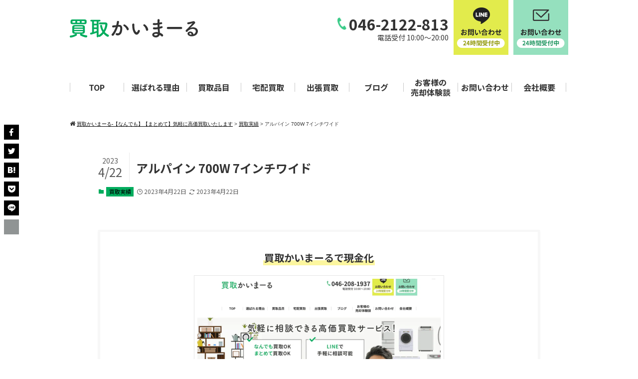

--- FILE ---
content_type: text/html; charset=UTF-8
request_url: https://kaitorikaimaru.com/1491
body_size: 24206
content:
<!DOCTYPE html>
<html lang="ja">
<head>
<meta charset="UTF-8">
<meta name="viewport" content="width=device-width,initial-scale=1.0,minimum-scale=1.0,maximum-scale=1.0,user-scalable=no">
<meta http-equiv="content-language" content="ja">
<title>アルパイン 700W 7インチワイド | 買取かいまーる‐【なんでも】【まとめて】気軽に高価買取いたします</title>
<link rel="stylesheet" href="https://kaitorikaimaru.com/wp-content/themes/swell_child2/style.css" type="text/css" media="screen,print" />
<link rel="stylesheet" href="//maxcdn.bootstrapcdn.com/font-awesome/4.7.0/css/font-awesome.min.css">
<link rel="alternate" type="application/rss+xml" title="買取かいまーる‐【なんでも】【まとめて】気軽に高価買取いたします RSS Feed" href="https://kaitorikaimaru.com/feed" />
<link rel="pingback" href="https://kaitorikaimaru.com/xmlrpc.php" />
<link rel="stylesheet" href="https://kaitorikaimaru.com/wp-content/themes/swell_child2/jquery.sidr.dark.css" type="text/css">
<link rel="stylesheet" href="https://kaitorikaimaru.com/wp-content/themes/swell_child2/bxslider.css" type="text/css">





<title>アルパイン 700W 7インチワイド | 買取かいまーる‐【なんでも】【まとめて】気軽に高価買取いたします</title>

		<!-- All in One SEO 4.9.3 - aioseo.com -->
	<meta name="robots" content="max-image-preview:large" />
	<meta name="author" content="福岡様"/>
	<meta name="google-site-verification" content="nDe9vOTKhjBj5WauxfOJJeUiUbCcOiEXGaEqer2PRto" />
	<link rel="canonical" href="https://kaitorikaimaru.com/1491" />
	<meta name="generator" content="All in One SEO (AIOSEO) 4.9.3" />
		<meta property="og:locale" content="ja_JP" />
		<meta property="og:site_name" content="買取かいまーる‐【なんでも】【まとめて】気軽に高価買取いたします | 買取かいまーる‐【なんでも】【まとめて】気軽に高価買取いたします" />
		<meta property="og:type" content="article" />
		<meta property="og:title" content="アルパイン 700W 7インチワイド | 買取かいまーる‐【なんでも】【まとめて】気軽に高価買取いたします" />
		<meta property="og:url" content="https://kaitorikaimaru.com/1491" />
		<meta property="article:published_time" content="2023-04-22T13:09:04+00:00" />
		<meta property="article:modified_time" content="2023-04-22T13:17:16+00:00" />
		<meta name="twitter:card" content="summary" />
		<meta name="twitter:title" content="アルパイン 700W 7インチワイド | 買取かいまーる‐【なんでも】【まとめて】気軽に高価買取いたします" />
		<script type="application/ld+json" class="aioseo-schema">
			{"@context":"https:\/\/schema.org","@graph":[{"@type":"Article","@id":"https:\/\/kaitorikaimaru.com\/1491#article","name":"\u30a2\u30eb\u30d1\u30a4\u30f3 700W 7\u30a4\u30f3\u30c1\u30ef\u30a4\u30c9 | \u8cb7\u53d6\u304b\u3044\u307e\u30fc\u308b\u2010\u3010\u306a\u3093\u3067\u3082\u3011\u3010\u307e\u3068\u3081\u3066\u3011\u6c17\u8efd\u306b\u9ad8\u4fa1\u8cb7\u53d6\u3044\u305f\u3057\u307e\u3059","headline":"\u30a2\u30eb\u30d1\u30a4\u30f3 700W 7\u30a4\u30f3\u30c1\u30ef\u30a4\u30c9","author":{"@id":"https:\/\/kaitorikaimaru.com\/author\/fukuoka#author"},"publisher":{"@id":"https:\/\/kaitorikaimaru.com\/#organization"},"datePublished":"2023-04-22T22:09:04+09:00","dateModified":"2023-04-22T22:17:16+09:00","inLanguage":"ja","mainEntityOfPage":{"@id":"https:\/\/kaitorikaimaru.com\/1491#webpage"},"isPartOf":{"@id":"https:\/\/kaitorikaimaru.com\/1491#webpage"},"articleSection":"\u8cb7\u53d6\u5b9f\u7e3e, \u30ca\u30d3"},{"@type":"BreadcrumbList","@id":"https:\/\/kaitorikaimaru.com\/1491#breadcrumblist","itemListElement":[{"@type":"ListItem","@id":"https:\/\/kaitorikaimaru.com#listItem","position":1,"name":"\u30db\u30fc\u30e0","item":"https:\/\/kaitorikaimaru.com","nextItem":{"@type":"ListItem","@id":"https:\/\/kaitorikaimaru.com\/results#listItem","name":"\u8cb7\u53d6\u5b9f\u7e3e"}},{"@type":"ListItem","@id":"https:\/\/kaitorikaimaru.com\/results#listItem","position":2,"name":"\u8cb7\u53d6\u5b9f\u7e3e","item":"https:\/\/kaitorikaimaru.com\/results","nextItem":{"@type":"ListItem","@id":"https:\/\/kaitorikaimaru.com\/1491#listItem","name":"\u30a2\u30eb\u30d1\u30a4\u30f3 700W 7\u30a4\u30f3\u30c1\u30ef\u30a4\u30c9"},"previousItem":{"@type":"ListItem","@id":"https:\/\/kaitorikaimaru.com#listItem","name":"\u30db\u30fc\u30e0"}},{"@type":"ListItem","@id":"https:\/\/kaitorikaimaru.com\/1491#listItem","position":3,"name":"\u30a2\u30eb\u30d1\u30a4\u30f3 700W 7\u30a4\u30f3\u30c1\u30ef\u30a4\u30c9","previousItem":{"@type":"ListItem","@id":"https:\/\/kaitorikaimaru.com\/results#listItem","name":"\u8cb7\u53d6\u5b9f\u7e3e"}}]},{"@type":"Organization","@id":"https:\/\/kaitorikaimaru.com\/#organization","name":"\u8cb7\u53d6\u304b\u3044\u307e\u30fc\u308b\u2010\u3010\u306a\u3093\u3067\u3082\u3011\u3010\u307e\u3068\u3081\u3066\u3011\u6c17\u8efd\u306b\u9ad8\u4fa1\u8cb7\u53d6\u3044\u305f\u3057\u307e\u3059","description":"\u8cb7\u53d6\u304b\u3044\u307e\u30fc\u308b\u2010\u3010\u306a\u3093\u3067\u3082\u3011\u3010\u307e\u3068\u3081\u3066\u3011\u6c17\u8efd\u306b\u9ad8\u4fa1\u8cb7\u53d6\u3044\u305f\u3057\u307e\u3059","url":"https:\/\/kaitorikaimaru.com\/"},{"@type":"Person","@id":"https:\/\/kaitorikaimaru.com\/author\/fukuoka#author","url":"https:\/\/kaitorikaimaru.com\/author\/fukuoka","name":"\u798f\u5ca1\u69d8","image":{"@type":"ImageObject","@id":"https:\/\/kaitorikaimaru.com\/1491#authorImage","url":"https:\/\/secure.gravatar.com\/avatar\/6cc488705070977f801ba2fab53cfc4ad18e3acd4f3973844f5fa2b0a771285b?s=96&d=mm&r=g","width":96,"height":96,"caption":"\u798f\u5ca1\u69d8"}},{"@type":"WebPage","@id":"https:\/\/kaitorikaimaru.com\/1491#webpage","url":"https:\/\/kaitorikaimaru.com\/1491","name":"\u30a2\u30eb\u30d1\u30a4\u30f3 700W 7\u30a4\u30f3\u30c1\u30ef\u30a4\u30c9 | \u8cb7\u53d6\u304b\u3044\u307e\u30fc\u308b\u2010\u3010\u306a\u3093\u3067\u3082\u3011\u3010\u307e\u3068\u3081\u3066\u3011\u6c17\u8efd\u306b\u9ad8\u4fa1\u8cb7\u53d6\u3044\u305f\u3057\u307e\u3059","inLanguage":"ja","isPartOf":{"@id":"https:\/\/kaitorikaimaru.com\/#website"},"breadcrumb":{"@id":"https:\/\/kaitorikaimaru.com\/1491#breadcrumblist"},"author":{"@id":"https:\/\/kaitorikaimaru.com\/author\/fukuoka#author"},"creator":{"@id":"https:\/\/kaitorikaimaru.com\/author\/fukuoka#author"},"datePublished":"2023-04-22T22:09:04+09:00","dateModified":"2023-04-22T22:17:16+09:00"},{"@type":"WebSite","@id":"https:\/\/kaitorikaimaru.com\/#website","url":"https:\/\/kaitorikaimaru.com\/","name":"\u8cb7\u53d6\u304b\u3044\u307e\u30fc\u308b\u2010\u3010\u306a\u3093\u3067\u3082\u3011\u3010\u307e\u3068\u3081\u3066\u3011\u6c17\u8efd\u306b\u9ad8\u4fa1\u8cb7\u53d6\u3044\u305f\u3057\u307e\u3059","description":"\u8cb7\u53d6\u304b\u3044\u307e\u30fc\u308b\u2010\u3010\u306a\u3093\u3067\u3082\u3011\u3010\u307e\u3068\u3081\u3066\u3011\u6c17\u8efd\u306b\u9ad8\u4fa1\u8cb7\u53d6\u3044\u305f\u3057\u307e\u3059","inLanguage":"ja","publisher":{"@id":"https:\/\/kaitorikaimaru.com\/#organization"}}]}
		</script>
		<!-- All in One SEO -->

<link rel='dns-prefetch' href='//www.googletagmanager.com' />
<link rel="alternate" type="application/rss+xml" title="買取かいまーる‐【なんでも】【まとめて】気軽に高価買取いたします &raquo; フィード" href="https://kaitorikaimaru.com/feed" />
<link rel="alternate" type="application/rss+xml" title="買取かいまーる‐【なんでも】【まとめて】気軽に高価買取いたします &raquo; コメントフィード" href="https://kaitorikaimaru.com/comments/feed" />
<link rel="alternate" type="application/rss+xml" title="買取かいまーる‐【なんでも】【まとめて】気軽に高価買取いたします &raquo; アルパイン 700W 7インチワイド のコメントのフィード" href="https://kaitorikaimaru.com/1491/feed" />

<!-- SEO SIMPLE PACK 3.6.2 -->
<link rel="canonical" href="https://kaitorikaimaru.com/1491">
<meta property="og:locale" content="ja_JP">
<meta property="og:type" content="article">
<meta property="og:title" content="アルパイン 700W 7インチワイド | 買取かいまーる‐【なんでも】【まとめて】気軽に高価買取いたします">
<meta property="og:url" content="https://kaitorikaimaru.com/1491">
<meta property="og:site_name" content="買取かいまーる‐【なんでも】【まとめて】気軽に高価買取いたします">
<meta name="twitter:card" content="summary_large_image">
<!-- Google Analytics (gtag.js) -->
<script async src="https://www.googletagmanager.com/gtag/js?id=G-4YG1CEYQCH"></script>
<script>
	window.dataLayer = window.dataLayer || [];
	function gtag(){dataLayer.push(arguments);}
	gtag("js", new Date());
	gtag("config", "G-4YG1CEYQCH");
</script>
	<!-- / SEO SIMPLE PACK -->

		<!-- This site uses the Google Analytics by MonsterInsights plugin v9.0.1 - Using Analytics tracking - https://www.monsterinsights.com/ -->
		<!-- Note: MonsterInsights is not currently configured on this site. The site owner needs to authenticate with Google Analytics in the MonsterInsights settings panel. -->
					<!-- No tracking code set -->
				<!-- / Google Analytics by MonsterInsights -->
		<style id='wp-img-auto-sizes-contain-inline-css' type='text/css'>
img:is([sizes=auto i],[sizes^="auto," i]){contain-intrinsic-size:3000px 1500px}
/*# sourceURL=wp-img-auto-sizes-contain-inline-css */
</style>
<style id='wp-block-library-inline-css' type='text/css'>
:root{--wp-block-synced-color:#7a00df;--wp-block-synced-color--rgb:122,0,223;--wp-bound-block-color:var(--wp-block-synced-color);--wp-editor-canvas-background:#ddd;--wp-admin-theme-color:#007cba;--wp-admin-theme-color--rgb:0,124,186;--wp-admin-theme-color-darker-10:#006ba1;--wp-admin-theme-color-darker-10--rgb:0,107,160.5;--wp-admin-theme-color-darker-20:#005a87;--wp-admin-theme-color-darker-20--rgb:0,90,135;--wp-admin-border-width-focus:2px}@media (min-resolution:192dpi){:root{--wp-admin-border-width-focus:1.5px}}.wp-element-button{cursor:pointer}:root .has-very-light-gray-background-color{background-color:#eee}:root .has-very-dark-gray-background-color{background-color:#313131}:root .has-very-light-gray-color{color:#eee}:root .has-very-dark-gray-color{color:#313131}:root .has-vivid-green-cyan-to-vivid-cyan-blue-gradient-background{background:linear-gradient(135deg,#00d084,#0693e3)}:root .has-purple-crush-gradient-background{background:linear-gradient(135deg,#34e2e4,#4721fb 50%,#ab1dfe)}:root .has-hazy-dawn-gradient-background{background:linear-gradient(135deg,#faaca8,#dad0ec)}:root .has-subdued-olive-gradient-background{background:linear-gradient(135deg,#fafae1,#67a671)}:root .has-atomic-cream-gradient-background{background:linear-gradient(135deg,#fdd79a,#004a59)}:root .has-nightshade-gradient-background{background:linear-gradient(135deg,#330968,#31cdcf)}:root .has-midnight-gradient-background{background:linear-gradient(135deg,#020381,#2874fc)}:root{--wp--preset--font-size--normal:16px;--wp--preset--font-size--huge:42px}.has-regular-font-size{font-size:1em}.has-larger-font-size{font-size:2.625em}.has-normal-font-size{font-size:var(--wp--preset--font-size--normal)}.has-huge-font-size{font-size:var(--wp--preset--font-size--huge)}.has-text-align-center{text-align:center}.has-text-align-left{text-align:left}.has-text-align-right{text-align:right}.has-fit-text{white-space:nowrap!important}#end-resizable-editor-section{display:none}.aligncenter{clear:both}.items-justified-left{justify-content:flex-start}.items-justified-center{justify-content:center}.items-justified-right{justify-content:flex-end}.items-justified-space-between{justify-content:space-between}.screen-reader-text{border:0;clip-path:inset(50%);height:1px;margin:-1px;overflow:hidden;padding:0;position:absolute;width:1px;word-wrap:normal!important}.screen-reader-text:focus{background-color:#ddd;clip-path:none;color:#444;display:block;font-size:1em;height:auto;left:5px;line-height:normal;padding:15px 23px 14px;text-decoration:none;top:5px;width:auto;z-index:100000}html :where(.has-border-color){border-style:solid}html :where([style*=border-top-color]){border-top-style:solid}html :where([style*=border-right-color]){border-right-style:solid}html :where([style*=border-bottom-color]){border-bottom-style:solid}html :where([style*=border-left-color]){border-left-style:solid}html :where([style*=border-width]){border-style:solid}html :where([style*=border-top-width]){border-top-style:solid}html :where([style*=border-right-width]){border-right-style:solid}html :where([style*=border-bottom-width]){border-bottom-style:solid}html :where([style*=border-left-width]){border-left-style:solid}html :where(img[class*=wp-image-]){height:auto;max-width:100%}:where(figure){margin:0 0 1em}html :where(.is-position-sticky){--wp-admin--admin-bar--position-offset:var(--wp-admin--admin-bar--height,0px)}@media screen and (max-width:600px){html :where(.is-position-sticky){--wp-admin--admin-bar--position-offset:0px}}

/*# sourceURL=wp-block-library-inline-css */
</style><style id='wp-block-image-inline-css' type='text/css'>
.wp-block-image>a,.wp-block-image>figure>a{display:inline-block}.wp-block-image img{box-sizing:border-box;height:auto;max-width:100%;vertical-align:bottom}@media not (prefers-reduced-motion){.wp-block-image img.hide{visibility:hidden}.wp-block-image img.show{animation:show-content-image .4s}}.wp-block-image[style*=border-radius] img,.wp-block-image[style*=border-radius]>a{border-radius:inherit}.wp-block-image.has-custom-border img{box-sizing:border-box}.wp-block-image.aligncenter{text-align:center}.wp-block-image.alignfull>a,.wp-block-image.alignwide>a{width:100%}.wp-block-image.alignfull img,.wp-block-image.alignwide img{height:auto;width:100%}.wp-block-image .aligncenter,.wp-block-image .alignleft,.wp-block-image .alignright,.wp-block-image.aligncenter,.wp-block-image.alignleft,.wp-block-image.alignright{display:table}.wp-block-image .aligncenter>figcaption,.wp-block-image .alignleft>figcaption,.wp-block-image .alignright>figcaption,.wp-block-image.aligncenter>figcaption,.wp-block-image.alignleft>figcaption,.wp-block-image.alignright>figcaption{caption-side:bottom;display:table-caption}.wp-block-image .alignleft{float:left;margin:.5em 1em .5em 0}.wp-block-image .alignright{float:right;margin:.5em 0 .5em 1em}.wp-block-image .aligncenter{margin-left:auto;margin-right:auto}.wp-block-image :where(figcaption){margin-bottom:1em;margin-top:.5em}.wp-block-image.is-style-circle-mask img{border-radius:9999px}@supports ((-webkit-mask-image:none) or (mask-image:none)) or (-webkit-mask-image:none){.wp-block-image.is-style-circle-mask img{border-radius:0;-webkit-mask-image:url('data:image/svg+xml;utf8,<svg viewBox="0 0 100 100" xmlns="http://www.w3.org/2000/svg"><circle cx="50" cy="50" r="50"/></svg>');mask-image:url('data:image/svg+xml;utf8,<svg viewBox="0 0 100 100" xmlns="http://www.w3.org/2000/svg"><circle cx="50" cy="50" r="50"/></svg>');mask-mode:alpha;-webkit-mask-position:center;mask-position:center;-webkit-mask-repeat:no-repeat;mask-repeat:no-repeat;-webkit-mask-size:contain;mask-size:contain}}:root :where(.wp-block-image.is-style-rounded img,.wp-block-image .is-style-rounded img){border-radius:9999px}.wp-block-image figure{margin:0}.wp-lightbox-container{display:flex;flex-direction:column;position:relative}.wp-lightbox-container img{cursor:zoom-in}.wp-lightbox-container img:hover+button{opacity:1}.wp-lightbox-container button{align-items:center;backdrop-filter:blur(16px) saturate(180%);background-color:#5a5a5a40;border:none;border-radius:4px;cursor:zoom-in;display:flex;height:20px;justify-content:center;opacity:0;padding:0;position:absolute;right:16px;text-align:center;top:16px;width:20px;z-index:100}@media not (prefers-reduced-motion){.wp-lightbox-container button{transition:opacity .2s ease}}.wp-lightbox-container button:focus-visible{outline:3px auto #5a5a5a40;outline:3px auto -webkit-focus-ring-color;outline-offset:3px}.wp-lightbox-container button:hover{cursor:pointer;opacity:1}.wp-lightbox-container button:focus{opacity:1}.wp-lightbox-container button:focus,.wp-lightbox-container button:hover,.wp-lightbox-container button:not(:hover):not(:active):not(.has-background){background-color:#5a5a5a40;border:none}.wp-lightbox-overlay{box-sizing:border-box;cursor:zoom-out;height:100vh;left:0;overflow:hidden;position:fixed;top:0;visibility:hidden;width:100%;z-index:100000}.wp-lightbox-overlay .close-button{align-items:center;cursor:pointer;display:flex;justify-content:center;min-height:40px;min-width:40px;padding:0;position:absolute;right:calc(env(safe-area-inset-right) + 16px);top:calc(env(safe-area-inset-top) + 16px);z-index:5000000}.wp-lightbox-overlay .close-button:focus,.wp-lightbox-overlay .close-button:hover,.wp-lightbox-overlay .close-button:not(:hover):not(:active):not(.has-background){background:none;border:none}.wp-lightbox-overlay .lightbox-image-container{height:var(--wp--lightbox-container-height);left:50%;overflow:hidden;position:absolute;top:50%;transform:translate(-50%,-50%);transform-origin:top left;width:var(--wp--lightbox-container-width);z-index:9999999999}.wp-lightbox-overlay .wp-block-image{align-items:center;box-sizing:border-box;display:flex;height:100%;justify-content:center;margin:0;position:relative;transform-origin:0 0;width:100%;z-index:3000000}.wp-lightbox-overlay .wp-block-image img{height:var(--wp--lightbox-image-height);min-height:var(--wp--lightbox-image-height);min-width:var(--wp--lightbox-image-width);width:var(--wp--lightbox-image-width)}.wp-lightbox-overlay .wp-block-image figcaption{display:none}.wp-lightbox-overlay button{background:none;border:none}.wp-lightbox-overlay .scrim{background-color:#fff;height:100%;opacity:.9;position:absolute;width:100%;z-index:2000000}.wp-lightbox-overlay.active{visibility:visible}@media not (prefers-reduced-motion){.wp-lightbox-overlay.active{animation:turn-on-visibility .25s both}.wp-lightbox-overlay.active img{animation:turn-on-visibility .35s both}.wp-lightbox-overlay.show-closing-animation:not(.active){animation:turn-off-visibility .35s both}.wp-lightbox-overlay.show-closing-animation:not(.active) img{animation:turn-off-visibility .25s both}.wp-lightbox-overlay.zoom.active{animation:none;opacity:1;visibility:visible}.wp-lightbox-overlay.zoom.active .lightbox-image-container{animation:lightbox-zoom-in .4s}.wp-lightbox-overlay.zoom.active .lightbox-image-container img{animation:none}.wp-lightbox-overlay.zoom.active .scrim{animation:turn-on-visibility .4s forwards}.wp-lightbox-overlay.zoom.show-closing-animation:not(.active){animation:none}.wp-lightbox-overlay.zoom.show-closing-animation:not(.active) .lightbox-image-container{animation:lightbox-zoom-out .4s}.wp-lightbox-overlay.zoom.show-closing-animation:not(.active) .lightbox-image-container img{animation:none}.wp-lightbox-overlay.zoom.show-closing-animation:not(.active) .scrim{animation:turn-off-visibility .4s forwards}}@keyframes show-content-image{0%{visibility:hidden}99%{visibility:hidden}to{visibility:visible}}@keyframes turn-on-visibility{0%{opacity:0}to{opacity:1}}@keyframes turn-off-visibility{0%{opacity:1;visibility:visible}99%{opacity:0;visibility:visible}to{opacity:0;visibility:hidden}}@keyframes lightbox-zoom-in{0%{transform:translate(calc((-100vw + var(--wp--lightbox-scrollbar-width))/2 + var(--wp--lightbox-initial-left-position)),calc(-50vh + var(--wp--lightbox-initial-top-position))) scale(var(--wp--lightbox-scale))}to{transform:translate(-50%,-50%) scale(1)}}@keyframes lightbox-zoom-out{0%{transform:translate(-50%,-50%) scale(1);visibility:visible}99%{visibility:visible}to{transform:translate(calc((-100vw + var(--wp--lightbox-scrollbar-width))/2 + var(--wp--lightbox-initial-left-position)),calc(-50vh + var(--wp--lightbox-initial-top-position))) scale(var(--wp--lightbox-scale));visibility:hidden}}
/*# sourceURL=https://kaitorikaimaru.com/wp-includes/blocks/image/style.min.css */
</style>
<style id='wp-block-group-inline-css' type='text/css'>
.wp-block-group{box-sizing:border-box}:where(.wp-block-group.wp-block-group-is-layout-constrained){position:relative}
/*# sourceURL=https://kaitorikaimaru.com/wp-includes/blocks/group/style.min.css */
</style>
<style id='wp-block-paragraph-inline-css' type='text/css'>
.is-small-text{font-size:.875em}.is-regular-text{font-size:1em}.is-large-text{font-size:2.25em}.is-larger-text{font-size:3em}.has-drop-cap:not(:focus):first-letter{float:left;font-size:8.4em;font-style:normal;font-weight:100;line-height:.68;margin:.05em .1em 0 0;text-transform:uppercase}body.rtl .has-drop-cap:not(:focus):first-letter{float:none;margin-left:.1em}p.has-drop-cap.has-background{overflow:hidden}:root :where(p.has-background){padding:1.25em 2.375em}:where(p.has-text-color:not(.has-link-color)) a{color:inherit}p.has-text-align-left[style*="writing-mode:vertical-lr"],p.has-text-align-right[style*="writing-mode:vertical-rl"]{rotate:180deg}
/*# sourceURL=https://kaitorikaimaru.com/wp-includes/blocks/paragraph/style.min.css */
</style>
<style id='global-styles-inline-css' type='text/css'>
:root{--wp--preset--aspect-ratio--square: 1;--wp--preset--aspect-ratio--4-3: 4/3;--wp--preset--aspect-ratio--3-4: 3/4;--wp--preset--aspect-ratio--3-2: 3/2;--wp--preset--aspect-ratio--2-3: 2/3;--wp--preset--aspect-ratio--16-9: 16/9;--wp--preset--aspect-ratio--9-16: 9/16;--wp--preset--color--black: #000;--wp--preset--color--cyan-bluish-gray: #abb8c3;--wp--preset--color--white: #fff;--wp--preset--color--pale-pink: #f78da7;--wp--preset--color--vivid-red: #cf2e2e;--wp--preset--color--luminous-vivid-orange: #ff6900;--wp--preset--color--luminous-vivid-amber: #fcb900;--wp--preset--color--light-green-cyan: #7bdcb5;--wp--preset--color--vivid-green-cyan: #00d084;--wp--preset--color--pale-cyan-blue: #8ed1fc;--wp--preset--color--vivid-cyan-blue: #0693e3;--wp--preset--color--vivid-purple: #9b51e0;--wp--preset--color--swl-main: var(--color_main);--wp--preset--color--swl-main-thin: var(--color_main_thin);--wp--preset--color--swl-gray: var(--color_gray);--wp--preset--color--swl-deep-01: var(--color_deep01);--wp--preset--color--swl-deep-02: var(--color_deep02);--wp--preset--color--swl-deep-03: var(--color_deep03);--wp--preset--color--swl-deep-04: var(--color_deep04);--wp--preset--color--swl-pale-01: var(--color_pale01);--wp--preset--color--swl-pale-02: var(--color_pale02);--wp--preset--color--swl-pale-03: var(--color_pale03);--wp--preset--color--swl-pale-04: var(--color_pale04);--wp--preset--gradient--vivid-cyan-blue-to-vivid-purple: linear-gradient(135deg,rgb(6,147,227) 0%,rgb(155,81,224) 100%);--wp--preset--gradient--light-green-cyan-to-vivid-green-cyan: linear-gradient(135deg,rgb(122,220,180) 0%,rgb(0,208,130) 100%);--wp--preset--gradient--luminous-vivid-amber-to-luminous-vivid-orange: linear-gradient(135deg,rgb(252,185,0) 0%,rgb(255,105,0) 100%);--wp--preset--gradient--luminous-vivid-orange-to-vivid-red: linear-gradient(135deg,rgb(255,105,0) 0%,rgb(207,46,46) 100%);--wp--preset--gradient--very-light-gray-to-cyan-bluish-gray: linear-gradient(135deg,rgb(238,238,238) 0%,rgb(169,184,195) 100%);--wp--preset--gradient--cool-to-warm-spectrum: linear-gradient(135deg,rgb(74,234,220) 0%,rgb(151,120,209) 20%,rgb(207,42,186) 40%,rgb(238,44,130) 60%,rgb(251,105,98) 80%,rgb(254,248,76) 100%);--wp--preset--gradient--blush-light-purple: linear-gradient(135deg,rgb(255,206,236) 0%,rgb(152,150,240) 100%);--wp--preset--gradient--blush-bordeaux: linear-gradient(135deg,rgb(254,205,165) 0%,rgb(254,45,45) 50%,rgb(107,0,62) 100%);--wp--preset--gradient--luminous-dusk: linear-gradient(135deg,rgb(255,203,112) 0%,rgb(199,81,192) 50%,rgb(65,88,208) 100%);--wp--preset--gradient--pale-ocean: linear-gradient(135deg,rgb(255,245,203) 0%,rgb(182,227,212) 50%,rgb(51,167,181) 100%);--wp--preset--gradient--electric-grass: linear-gradient(135deg,rgb(202,248,128) 0%,rgb(113,206,126) 100%);--wp--preset--gradient--midnight: linear-gradient(135deg,rgb(2,3,129) 0%,rgb(40,116,252) 100%);--wp--preset--font-size--small: 0.9em;--wp--preset--font-size--medium: 1.1em;--wp--preset--font-size--large: 1.25em;--wp--preset--font-size--x-large: 42px;--wp--preset--font-size--xs: 0.75em;--wp--preset--font-size--huge: 1.6em;--wp--preset--spacing--20: 0.44rem;--wp--preset--spacing--30: 0.67rem;--wp--preset--spacing--40: 1rem;--wp--preset--spacing--50: 1.5rem;--wp--preset--spacing--60: 2.25rem;--wp--preset--spacing--70: 3.38rem;--wp--preset--spacing--80: 5.06rem;--wp--preset--shadow--natural: 6px 6px 9px rgba(0, 0, 0, 0.2);--wp--preset--shadow--deep: 12px 12px 50px rgba(0, 0, 0, 0.4);--wp--preset--shadow--sharp: 6px 6px 0px rgba(0, 0, 0, 0.2);--wp--preset--shadow--outlined: 6px 6px 0px -3px rgb(255, 255, 255), 6px 6px rgb(0, 0, 0);--wp--preset--shadow--crisp: 6px 6px 0px rgb(0, 0, 0);}:where(.is-layout-flex){gap: 0.5em;}:where(.is-layout-grid){gap: 0.5em;}body .is-layout-flex{display: flex;}.is-layout-flex{flex-wrap: wrap;align-items: center;}.is-layout-flex > :is(*, div){margin: 0;}body .is-layout-grid{display: grid;}.is-layout-grid > :is(*, div){margin: 0;}:where(.wp-block-columns.is-layout-flex){gap: 2em;}:where(.wp-block-columns.is-layout-grid){gap: 2em;}:where(.wp-block-post-template.is-layout-flex){gap: 1.25em;}:where(.wp-block-post-template.is-layout-grid){gap: 1.25em;}.has-black-color{color: var(--wp--preset--color--black) !important;}.has-cyan-bluish-gray-color{color: var(--wp--preset--color--cyan-bluish-gray) !important;}.has-white-color{color: var(--wp--preset--color--white) !important;}.has-pale-pink-color{color: var(--wp--preset--color--pale-pink) !important;}.has-vivid-red-color{color: var(--wp--preset--color--vivid-red) !important;}.has-luminous-vivid-orange-color{color: var(--wp--preset--color--luminous-vivid-orange) !important;}.has-luminous-vivid-amber-color{color: var(--wp--preset--color--luminous-vivid-amber) !important;}.has-light-green-cyan-color{color: var(--wp--preset--color--light-green-cyan) !important;}.has-vivid-green-cyan-color{color: var(--wp--preset--color--vivid-green-cyan) !important;}.has-pale-cyan-blue-color{color: var(--wp--preset--color--pale-cyan-blue) !important;}.has-vivid-cyan-blue-color{color: var(--wp--preset--color--vivid-cyan-blue) !important;}.has-vivid-purple-color{color: var(--wp--preset--color--vivid-purple) !important;}.has-black-background-color{background-color: var(--wp--preset--color--black) !important;}.has-cyan-bluish-gray-background-color{background-color: var(--wp--preset--color--cyan-bluish-gray) !important;}.has-white-background-color{background-color: var(--wp--preset--color--white) !important;}.has-pale-pink-background-color{background-color: var(--wp--preset--color--pale-pink) !important;}.has-vivid-red-background-color{background-color: var(--wp--preset--color--vivid-red) !important;}.has-luminous-vivid-orange-background-color{background-color: var(--wp--preset--color--luminous-vivid-orange) !important;}.has-luminous-vivid-amber-background-color{background-color: var(--wp--preset--color--luminous-vivid-amber) !important;}.has-light-green-cyan-background-color{background-color: var(--wp--preset--color--light-green-cyan) !important;}.has-vivid-green-cyan-background-color{background-color: var(--wp--preset--color--vivid-green-cyan) !important;}.has-pale-cyan-blue-background-color{background-color: var(--wp--preset--color--pale-cyan-blue) !important;}.has-vivid-cyan-blue-background-color{background-color: var(--wp--preset--color--vivid-cyan-blue) !important;}.has-vivid-purple-background-color{background-color: var(--wp--preset--color--vivid-purple) !important;}.has-black-border-color{border-color: var(--wp--preset--color--black) !important;}.has-cyan-bluish-gray-border-color{border-color: var(--wp--preset--color--cyan-bluish-gray) !important;}.has-white-border-color{border-color: var(--wp--preset--color--white) !important;}.has-pale-pink-border-color{border-color: var(--wp--preset--color--pale-pink) !important;}.has-vivid-red-border-color{border-color: var(--wp--preset--color--vivid-red) !important;}.has-luminous-vivid-orange-border-color{border-color: var(--wp--preset--color--luminous-vivid-orange) !important;}.has-luminous-vivid-amber-border-color{border-color: var(--wp--preset--color--luminous-vivid-amber) !important;}.has-light-green-cyan-border-color{border-color: var(--wp--preset--color--light-green-cyan) !important;}.has-vivid-green-cyan-border-color{border-color: var(--wp--preset--color--vivid-green-cyan) !important;}.has-pale-cyan-blue-border-color{border-color: var(--wp--preset--color--pale-cyan-blue) !important;}.has-vivid-cyan-blue-border-color{border-color: var(--wp--preset--color--vivid-cyan-blue) !important;}.has-vivid-purple-border-color{border-color: var(--wp--preset--color--vivid-purple) !important;}.has-vivid-cyan-blue-to-vivid-purple-gradient-background{background: var(--wp--preset--gradient--vivid-cyan-blue-to-vivid-purple) !important;}.has-light-green-cyan-to-vivid-green-cyan-gradient-background{background: var(--wp--preset--gradient--light-green-cyan-to-vivid-green-cyan) !important;}.has-luminous-vivid-amber-to-luminous-vivid-orange-gradient-background{background: var(--wp--preset--gradient--luminous-vivid-amber-to-luminous-vivid-orange) !important;}.has-luminous-vivid-orange-to-vivid-red-gradient-background{background: var(--wp--preset--gradient--luminous-vivid-orange-to-vivid-red) !important;}.has-very-light-gray-to-cyan-bluish-gray-gradient-background{background: var(--wp--preset--gradient--very-light-gray-to-cyan-bluish-gray) !important;}.has-cool-to-warm-spectrum-gradient-background{background: var(--wp--preset--gradient--cool-to-warm-spectrum) !important;}.has-blush-light-purple-gradient-background{background: var(--wp--preset--gradient--blush-light-purple) !important;}.has-blush-bordeaux-gradient-background{background: var(--wp--preset--gradient--blush-bordeaux) !important;}.has-luminous-dusk-gradient-background{background: var(--wp--preset--gradient--luminous-dusk) !important;}.has-pale-ocean-gradient-background{background: var(--wp--preset--gradient--pale-ocean) !important;}.has-electric-grass-gradient-background{background: var(--wp--preset--gradient--electric-grass) !important;}.has-midnight-gradient-background{background: var(--wp--preset--gradient--midnight) !important;}.has-small-font-size{font-size: var(--wp--preset--font-size--small) !important;}.has-medium-font-size{font-size: var(--wp--preset--font-size--medium) !important;}.has-large-font-size{font-size: var(--wp--preset--font-size--large) !important;}.has-x-large-font-size{font-size: var(--wp--preset--font-size--x-large) !important;}
/*# sourceURL=global-styles-inline-css */
</style>

<link rel='stylesheet' id='swell-icons-css' href='https://kaitorikaimaru.com/wp-content/themes/swell/build/css/swell-icons.css?ver=2.7.5.1' type='text/css' media='all' />
<link rel='stylesheet' id='main_style-css' href='https://kaitorikaimaru.com/wp-content/themes/swell/build/css/main.css?ver=2.7.5.1' type='text/css' media='all' />
<link rel='stylesheet' id='swell_blocks-css' href='https://kaitorikaimaru.com/wp-content/themes/swell/build/css/blocks.css?ver=2.7.5.1' type='text/css' media='all' />
<style id='swell_custom-inline-css' type='text/css'>
:root{--swl-fz--content:4vw;--swl-font_family:"Noto Sans JP", sans-serif;--swl-font_weight:400;--color_main:#00ac5d;--color_text:#333;--color_link:#1176d4;--color_htag:#00ac5d;--color_bg:#fdfdfd;--color_gradient1:#d8ffff;--color_gradient2:#87e7ff;--color_main_thin:rgba(0, 215, 116, 0.05 );--color_main_dark:rgba(0, 129, 70, 1 );--color_list_check:#00ac5d;--color_list_num:#00ac5d;--color_list_good:#86dd7b;--color_list_triangle:#f4e03a;--color_list_bad:#f36060;--color_faq_q:#d55656;--color_faq_a:#6599b7;--color_icon_good:#3cd250;--color_icon_good_bg:#ecffe9;--color_icon_bad:#4b73eb;--color_icon_bad_bg:#eafaff;--color_icon_info:#f578b4;--color_icon_info_bg:#fff0fa;--color_icon_announce:#ffa537;--color_icon_announce_bg:#fff5f0;--color_icon_pen:#7a7a7a;--color_icon_pen_bg:#f7f7f7;--color_icon_book:#787364;--color_icon_book_bg:#f8f6ef;--color_icon_point:#ffa639;--color_icon_check:#86d67c;--color_icon_batsu:#f36060;--color_icon_hatena:#5295cc;--color_icon_caution:#f7da38;--color_icon_memo:#84878a;--color_deep01:#e44141;--color_deep02:#3d79d5;--color_deep03:#63a84d;--color_deep04:#f09f4d;--color_pale01:#fff2f0;--color_pale02:#f3f8fd;--color_pale03:#f1f9ee;--color_pale04:#fdf9ee;--color_mark_blue:#b7e3ff;--color_mark_green:#bdf9c3;--color_mark_yellow:#fcf69f;--color_mark_orange:#ffddbc;--border01:solid 1px var(--color_main);--border02:double 4px var(--color_main);--border03:dashed 2px var(--color_border);--border04:solid 4px var(--color_gray);--card_posts_thumb_ratio:56.25%;--list_posts_thumb_ratio:61.805%;--big_posts_thumb_ratio:56.25%;--thumb_posts_thumb_ratio:61.805%;--color_header_bg:#fdfdfd;--color_header_text:#333;--color_footer_bg:#fdfdfd;--color_footer_text:#333;--container_size:1200px;--article_size:900px;--logo_size_sp:48px;--logo_size_pc:40px;--logo_size_pcfix:32px;}.swl-cell-bg[data-icon="doubleCircle"]{--cell-icon-color:#ffc977}.swl-cell-bg[data-icon="circle"]{--cell-icon-color:#94e29c}.swl-cell-bg[data-icon="triangle"]{--cell-icon-color:#eeda2f}.swl-cell-bg[data-icon="close"]{--cell-icon-color:#ec9191}.swl-cell-bg[data-icon="hatena"]{--cell-icon-color:#93c9da}.swl-cell-bg[data-icon="check"]{--cell-icon-color:#94e29c}.swl-cell-bg[data-icon="line"]{--cell-icon-color:#9b9b9b}.cap_box[data-colset="col1"]{--capbox-color:#f59b5f;--capbox-color--bg:#fff8eb}.cap_box[data-colset="col2"]{--capbox-color:#5fb9f5;--capbox-color--bg:#edf5ff}.cap_box[data-colset="col3"]{--capbox-color:#2fcd90;--capbox-color--bg:#eafaf2}.red_{--the-btn-color:#f74a4a;--the-btn-color2:#ffbc49;--the-solid-shadow: rgba(185, 56, 56, 1 )}.blue_{--the-btn-color:#338df4;--the-btn-color2:#35eaff;--the-solid-shadow: rgba(38, 106, 183, 1 )}.green_{--the-btn-color:#62d847;--the-btn-color2:#7bf7bd;--the-solid-shadow: rgba(74, 162, 53, 1 )}.is-style-btn_normal{--the-btn-radius:80px}.is-style-btn_solid{--the-btn-radius:80px}.is-style-btn_shiny{--the-btn-radius:80px}.is-style-btn_line{--the-btn-radius:80px}.post_content blockquote{padding:1.5em 2em 1.5em 3em}.post_content blockquote::before{content:"";display:block;width:5px;height:calc(100% - 3em);top:1.5em;left:1.5em;border-left:solid 1px rgba(180,180,180,.75);border-right:solid 1px rgba(180,180,180,.75);}.mark_blue{background:-webkit-linear-gradient(transparent 64%,var(--color_mark_blue) 0%);background:linear-gradient(transparent 64%,var(--color_mark_blue) 0%)}.mark_green{background:-webkit-linear-gradient(transparent 64%,var(--color_mark_green) 0%);background:linear-gradient(transparent 64%,var(--color_mark_green) 0%)}.mark_yellow{background:-webkit-linear-gradient(transparent 64%,var(--color_mark_yellow) 0%);background:linear-gradient(transparent 64%,var(--color_mark_yellow) 0%)}.mark_orange{background:-webkit-linear-gradient(transparent 64%,var(--color_mark_orange) 0%);background:linear-gradient(transparent 64%,var(--color_mark_orange) 0%)}[class*="is-style-icon_"]{color:#333;border-width:0}[class*="is-style-big_icon_"]{border-width:2px;border-style:solid}[data-col="gray"] .c-balloon__text{background:#f7f7f7;border-color:#ccc}[data-col="gray"] .c-balloon__before{border-right-color:#f7f7f7}[data-col="green"] .c-balloon__text{background:#d1f8c2;border-color:#9ddd93}[data-col="green"] .c-balloon__before{border-right-color:#d1f8c2}[data-col="blue"] .c-balloon__text{background:#e2f6ff;border-color:#93d2f0}[data-col="blue"] .c-balloon__before{border-right-color:#e2f6ff}[data-col="red"] .c-balloon__text{background:#ffebeb;border-color:#f48789}[data-col="red"] .c-balloon__before{border-right-color:#ffebeb}[data-col="yellow"] .c-balloon__text{background:#f9f7d2;border-color:#fbe593}[data-col="yellow"] .c-balloon__before{border-right-color:#f9f7d2}.-type-list2 .p-postList__body::after,.-type-big .p-postList__body::after{content: "READ MORE »";}.c-postThumb__cat{background-color:#00ac5d;color:#fff;background-image: repeating-linear-gradient(-45deg,rgba(255,255,255,.1),rgba(255,255,255,.1) 6px,transparent 6px,transparent 12px)}.post_content h2{background:var(--color_htag);padding:.75em 1em;color:#fff}.post_content h2::before{position:absolute;display:block;pointer-events:none;content:"";top:-4px;left:0;width:100%;height:calc(100% + 4px);box-sizing:content-box;border-top:solid 2px var(--color_htag);border-bottom:solid 2px var(--color_htag)}.post_content h3{padding:0 .5em .5em}.post_content h3::before{content:"";width:100%;height:2px;background: repeating-linear-gradient(90deg, var(--color_htag) 0%, var(--color_htag) 29.3%, rgba(150,150,150,.2) 29.3%, rgba(150,150,150,.2) 100%)}.post_content h4{padding:0 0 0 16px;border-left:solid 2px var(--color_htag)}.l-header{box-shadow: 0 1px 4px rgba(0,0,0,.12)}.l-header__menuBtn{order:1}.l-header__customBtn{order:3}.c-gnav a::after{background:var(--color_main);width:100%;height:2px;transform:scaleX(0)}.p-spHeadMenu .menu-item.-current{border-bottom-color:var(--color_main)}.c-gnav > li:hover > a::after,.c-gnav > .-current > a::after{transform: scaleX(1)}.c-gnav .sub-menu{color:#333;background:#fff}#pagetop{border-radius:50%}.c-widget__title.-spmenu{padding:.5em .75em;border-radius:var(--swl-radius--2, 0px);background:var(--color_main);color:#fff;}.c-widget__title.-footer{padding:.5em}.c-widget__title.-footer::before{content:"";bottom:0;left:0;width:40%;z-index:1;background:var(--color_main)}.c-widget__title.-footer::after{content:"";bottom:0;left:0;width:100%;background:var(--color_border)}.c-secTitle{border-left:solid 2px var(--color_main);padding:0em .75em}.p-spMenu{color:#333}.p-spMenu__inner::before{background:#fdfdfd;opacity:1}.p-spMenu__overlay{background:#000;opacity:0.6}[class*="page-numbers"]{color:#fff;background-color:#dedede}a{text-decoration: none}.l-topTitleArea.c-filterLayer::before{background-color:#000;opacity:0.2;content:""}@media screen and (min-width: 960px){:root{}}@media screen and (max-width: 959px){:root{}.l-header__logo{order:2;text-align:center}}@media screen and (min-width: 600px){:root{--swl-fz--content:16px;}}@media screen and (max-width: 599px){:root{}}@media (min-width: 1108px) {.alignwide{left:-100px;width:calc(100% + 200px);}}@media (max-width: 1108px) {.-sidebar-off .swell-block-fullWide__inner.l-container .alignwide{left:0px;width:100%;}}@media (min-width:960px){.-series .l-header__inner{align-items:stretch;display:flex}.-series .l-header__logo{align-items:center;display:flex;flex-wrap:wrap;margin-right:24px;padding:16px 0}.-series .l-header__logo .c-catchphrase{font-size:13px;padding:4px 0}.-series .c-headLogo{margin-right:16px}.-series-right .l-header__inner{justify-content:space-between}.-series-right .c-gnavWrap{margin-left:auto}.-series-right .w-header{margin-left:12px}.-series-left .w-header{margin-left:auto}}@media (min-width:960px) and (min-width:600px){.-series .c-headLogo{max-width:400px}}.c-gnav .sub-menu a:before,.c-listMenu a:before{-webkit-font-smoothing:antialiased;-moz-osx-font-smoothing:grayscale;font-family:icomoon!important;font-style:normal;font-variant:normal;font-weight:400;line-height:1;text-transform:none}.c-submenuToggleBtn{display:none}.c-listMenu a{padding:.75em 1em .75em 1.5em;transition:padding .25s}.c-listMenu a:hover{padding-left:1.75em;padding-right:.75em}.c-gnav .sub-menu a:before,.c-listMenu a:before{color:inherit;content:"\e921";display:inline-block;left:2px;position:absolute;top:50%;-webkit-transform:translateY(-50%);transform:translateY(-50%);vertical-align:middle}.widget_categories>ul>.cat-item>a,.wp-block-categories-list>li>a{padding-left:1.75em}.c-listMenu .children,.c-listMenu .sub-menu{margin:0}.c-listMenu .children a,.c-listMenu .sub-menu a{font-size:.9em;padding-left:2.5em}.c-listMenu .children a:before,.c-listMenu .sub-menu a:before{left:1em}.c-listMenu .children a:hover,.c-listMenu .sub-menu a:hover{padding-left:2.75em}.c-listMenu .children ul a,.c-listMenu .sub-menu ul a{padding-left:3.25em}.c-listMenu .children ul a:before,.c-listMenu .sub-menu ul a:before{left:1.75em}.c-listMenu .children ul a:hover,.c-listMenu .sub-menu ul a:hover{padding-left:3.5em}.c-gnav li:hover>.sub-menu{opacity:1;visibility:visible}.c-gnav .sub-menu:before{background:inherit;content:"";height:100%;left:0;position:absolute;top:0;width:100%;z-index:0}.c-gnav .sub-menu .sub-menu{left:100%;top:0;z-index:-1}.c-gnav .sub-menu a{padding-left:2em}.c-gnav .sub-menu a:before{left:.5em}.c-gnav .sub-menu a:hover .ttl{left:4px}:root{--color_content_bg:#fff;}.c-widget__title.-side{padding:0 .5em .5em}.c-widget__title.-side::before{content:"";bottom:0;left:0;width:40%;z-index:1;background:var(--color_main)}.c-widget__title.-side::after{content:"";bottom:0;left:0;width:100%;background:var(--color_border)}.c-shareBtns__item:not(:last-child){margin-right:4px}.c-shareBtns__btn{padding:8px 0}@media screen and (min-width: 960px){:root{}}@media screen and (max-width: 959px){:root{}}@media screen and (min-width: 600px){:root{}}@media screen and (max-width: 599px){:root{}}.l-content{padding-top:4vw}.p-breadcrumb+.l-content{padding-top:0}.-frame-on .l-mainContent{background:#fff;border-radius:var(--swl-radius--4,0);padding:3vw}.-frame-on-sidebar #sidebar .c-widget{background:#fff;border-radius:var(--swl-radius--4,0);padding:16px}.-frame-on-sidebar #sidebar .widget_swell_prof_widget{padding:0!important}.-frame-on-sidebar #sidebar .p-profileBox{background:#fff;border:none;color:#333}.-frame-on-sidebar #sidebar .calendar_wrap{border:none;padding:0}.-frame-border .l-mainContent,.-frame-border.-frame-on-sidebar #sidebar .c-widget{box-shadow:0 0 1px var(--swl-color_shadow)}.swell-block-fullWide__inner .alignwide{left:0;width:100%}.swell-block-fullWide__inner .alignfull{left:calc(0px - var(--swl-fw_inner_pad, 0))!important;margin-left:0!important;margin-right:0!important;width:calc(100% + var(--swl-fw_inner_pad, 0)*2)!important}@media not all and (min-width:960px){.alignwide,.l-content .alignfull{left:-3vw;width:calc(100% + 6vw)}.l-content{padding-left:2vw;padding-right:2vw}.-frame-on{--swl-pad_container:2vw;--swl-h2-margin--x:-3vw}.-frame-off-sidebar .l-sidebar{padding-left:1vw;padding-right:1vw}.swell-block-fullWide__inner.l-article{--swl-fw_inner_pad:calc(var(--swl-pad_container, 2vw) + 3vw)}.swell-block-fullWide__inner.l-container{--swl-fw_inner_pad:var(--swl-pad_container,2vw)}.swell-block-fullWide__inner.l-article .alignwide{left:-1.5vw;width:calc(100% + 3vw)}}@media (min-width:960px){.alignwide,.l-content .alignfull{left:-48px;width:calc(100% + 96px)}.l-content .c-widget .alignfull{left:-32px;width:calc(100% + 64px)}.-frame-on .l-mainContent{padding:32px}.swell-block-fullWide__inner.l-article{--swl-fw_inner_pad:calc(var(--swl-pad_post_content) + 32px)}.swell-block-fullWide__inner.l-container{--swl-fw_inner_pad:16px}.swell-block-fullWide__inner.l-article .alignwide{left:-16px;width:calc(100% + 32px)}}@media (min-width:600px){.l-content{padding-top:2em}}.p-relatedPosts .p-postList__item{margin-bottom:1.5em}.p-relatedPosts .p-postList__times,.p-relatedPosts .p-postList__times>:last-child{margin-right:0}@media (min-width:600px){.p-relatedPosts .p-postList__item{width:33.33333%}}@media screen and (min-width:600px) and (max-width:1239px){.p-relatedPosts .p-postList__item:nth-child(7),.p-relatedPosts .p-postList__item:nth-child(8){display:none}}@media screen and (min-width:1240px){.p-relatedPosts .p-postList__item{width:25%}}.-index-off .p-toc,.swell-toc-placeholder:empty{display:none}.p-toc.-modal{height:100%;margin:0;overflow-y:auto;padding:0}#main_content .p-toc{border-radius:var(--swl-radius--2,0);margin:4em auto;max-width:800px}#sidebar .p-toc{margin-top:-.5em}.p-toc .__pn:before{content:none!important;counter-increment:none}.p-toc .__prev{margin:0 0 1em}.p-toc .__next{margin:1em 0 0}.p-toc.is-omitted:not([data-omit=ct]) [data-level="2"] .p-toc__childList{display:none}.p-toc.is-omitted:not([data-omit=nest]){position:relative}.p-toc.is-omitted:not([data-omit=nest]):before{background:linear-gradient(hsla(0,0%,100%,0),var(--color_bg));bottom:5em;content:"";height:4em;left:0;opacity:.75;pointer-events:none;position:absolute;width:100%;z-index:1}.p-toc.is-omitted:not([data-omit=nest]):after{background:var(--color_bg);bottom:0;content:"";height:5em;left:0;opacity:.75;position:absolute;width:100%;z-index:1}.p-toc.is-omitted:not([data-omit=nest]) .__next,.p-toc.is-omitted:not([data-omit=nest]) [data-omit="1"]{display:none}.p-toc .p-toc__expandBtn{background-color:#f7f7f7;border:rgba(0,0,0,.2);border-radius:5em;box-shadow:0 0 0 1px #bbb;color:#333;display:block;font-size:14px;line-height:1.5;margin:.75em auto 0;min-width:6em;padding:.5em 1em;position:relative;transition:box-shadow .25s;z-index:2}.p-toc[data-omit=nest] .p-toc__expandBtn{display:inline-block;font-size:13px;margin:0 0 0 1.25em;padding:.5em .75em}.p-toc:not([data-omit=nest]) .p-toc__expandBtn:after,.p-toc:not([data-omit=nest]) .p-toc__expandBtn:before{border-top-color:inherit;border-top-style:dotted;border-top-width:3px;content:"";display:block;height:1px;position:absolute;top:calc(50% - 1px);transition:border-color .25s;width:100%;width:22px}.p-toc:not([data-omit=nest]) .p-toc__expandBtn:before{right:calc(100% + 1em)}.p-toc:not([data-omit=nest]) .p-toc__expandBtn:after{left:calc(100% + 1em)}.p-toc.is-expanded .p-toc__expandBtn{border-color:transparent}.p-toc__ttl{display:block;font-size:1.2em;line-height:1;position:relative;text-align:center}.p-toc__ttl:before{content:"\e918";display:inline-block;font-family:icomoon;margin-right:.5em;padding-bottom:2px;vertical-align:middle}#index_modal .p-toc__ttl{margin-bottom:.5em}.p-toc__list li{line-height:1.6}.p-toc__list>li+li{margin-top:.5em}.p-toc__list .p-toc__childList{padding-left:.5em}.p-toc__list [data-level="3"]{font-size:.9em}.p-toc__list .mininote{display:none}.post_content .p-toc__list{padding-left:0}#sidebar .p-toc__list{margin-bottom:0}#sidebar .p-toc__list .p-toc__childList{padding-left:0}.p-toc__link{color:inherit;font-size:inherit;text-decoration:none}.p-toc__link:hover{opacity:.8}.p-toc.-double{background:var(--color_gray);background:linear-gradient(-45deg,transparent 25%,var(--color_gray) 25%,var(--color_gray) 50%,transparent 50%,transparent 75%,var(--color_gray) 75%,var(--color_gray));background-clip:padding-box;background-size:4px 4px;border-bottom:4px double var(--color_border);border-top:4px double var(--color_border);padding:1.5em 1em 1em}.p-toc.-double .p-toc__ttl{margin-bottom:.75em}@media (min-width:960px){#main_content .p-toc{width:92%}}@media (hover:hover){.p-toc .p-toc__expandBtn:hover{border-color:transparent;box-shadow:0 0 0 2px currentcolor}}@media (min-width:600px){.p-toc.-double{padding:2em}}.p-pnLinks{align-items:stretch;display:flex;justify-content:space-between;margin:2em 0}.p-pnLinks__item{font-size:3vw;position:relative;width:49%}.p-pnLinks__item:before{content:"";display:block;height:.5em;pointer-events:none;position:absolute;top:50%;width:.5em;z-index:1}.p-pnLinks__item.-prev:before{border-bottom:1px solid;border-left:1px solid;left:.35em;-webkit-transform:rotate(45deg) translateY(-50%);transform:rotate(45deg) translateY(-50%)}.p-pnLinks__item.-prev .p-pnLinks__thumb{margin-right:8px}.p-pnLinks__item.-next .p-pnLinks__link{justify-content:flex-end}.p-pnLinks__item.-next:before{border-bottom:1px solid;border-right:1px solid;right:.35em;-webkit-transform:rotate(-45deg) translateY(-50%);transform:rotate(-45deg) translateY(-50%)}.p-pnLinks__item.-next .p-pnLinks__thumb{margin-left:8px;order:2}.p-pnLinks__item.-next:first-child{margin-left:auto}.p-pnLinks__link{align-items:center;border-radius:var(--swl-radius--2,0);color:inherit;display:flex;height:100%;line-height:1.4;min-height:4em;padding:.6em 1em .5em;position:relative;text-decoration:none;transition:box-shadow .25s;width:100%}.p-pnLinks__thumb{border-radius:var(--swl-radius--4,0);height:32px;-o-object-fit:cover;object-fit:cover;width:48px}.p-pnLinks .-prev .p-pnLinks__link{border-left:1.25em solid var(--color_main)}.p-pnLinks .-prev:before{color:#fff}.p-pnLinks .-next .p-pnLinks__link{border-right:1.25em solid var(--color_main)}.p-pnLinks .-next:before{color:#fff}@media not all and (min-width:960px){.p-pnLinks.-thumb-on{display:block}.p-pnLinks.-thumb-on .p-pnLinks__item{width:100%}}@media (min-width:600px){.p-pnLinks__item{font-size:13px}.p-pnLinks__thumb{height:48px;width:72px}.p-pnLinks__title{transition:-webkit-transform .25s;transition:transform .25s;transition:transform .25s,-webkit-transform .25s}.-prev>.p-pnLinks__link:hover .p-pnLinks__title{-webkit-transform:translateX(4px);transform:translateX(4px)}.-next>.p-pnLinks__link:hover .p-pnLinks__title{-webkit-transform:translateX(-4px);transform:translateX(-4px)}.p-pnLinks .-prev .p-pnLinks__link:hover{box-shadow:1px 1px 2px var(--swl-color_shadow)}.p-pnLinks .-next .p-pnLinks__link:hover{box-shadow:-1px 1px 2px var(--swl-color_shadow)}}
/*# sourceURL=swell_custom-inline-css */
</style>
<link rel='stylesheet' id='swell-parts/footer-css' href='https://kaitorikaimaru.com/wp-content/themes/swell/build/css/modules/parts/footer.css?ver=2.7.5.1' type='text/css' media='all' />
<link rel='stylesheet' id='swell-page/single-css' href='https://kaitorikaimaru.com/wp-content/themes/swell/build/css/modules/page/single.css?ver=2.7.5.1' type='text/css' media='all' />
<link rel='stylesheet' id='swell-parts/comments-css' href='https://kaitorikaimaru.com/wp-content/themes/swell/build/css/modules/parts/comments.css?ver=2.7.5.1' type='text/css' media='all' />
<style id='classic-theme-styles-inline-css' type='text/css'>
/*! This file is auto-generated */
.wp-block-button__link{color:#fff;background-color:#32373c;border-radius:9999px;box-shadow:none;text-decoration:none;padding:calc(.667em + 2px) calc(1.333em + 2px);font-size:1.125em}.wp-block-file__button{background:#32373c;color:#fff;text-decoration:none}
/*# sourceURL=/wp-includes/css/classic-themes.min.css */
</style>
<link rel='stylesheet' id='contact-form-7-css' href='https://kaitorikaimaru.com/wp-content/plugins/contact-form-7/includes/css/styles.css?ver=6.1.4' type='text/css' media='all' />
<link rel='stylesheet' id='fancybox-css' href='https://kaitorikaimaru.com/wp-content/plugins/easy-fancybox/fancybox/1.5.4/jquery.fancybox.min.css?ver=6.9' type='text/css' media='screen' />
<link rel='stylesheet' id='wp-pagenavi-css' href='https://kaitorikaimaru.com/wp-content/plugins/wp-pagenavi/pagenavi-css.css?ver=2.70' type='text/css' media='all' />
<link rel='stylesheet' id='child_style-css' href='https://kaitorikaimaru.com/wp-content/themes/swell_child2/style.css?ver=2023010535147' type='text/css' media='all' />

<link href="https://fonts.googleapis.com/css?family=Noto+Sans+JP:400,700&#038;display=swap" rel="stylesheet">
<noscript><link href="https://kaitorikaimaru.com/wp-content/themes/swell/build/css/noscript.css" rel="stylesheet"></noscript>
<link rel="https://api.w.org/" href="https://kaitorikaimaru.com/wp-json/" /><link rel="alternate" title="JSON" type="application/json" href="https://kaitorikaimaru.com/wp-json/wp/v2/posts/1491" /><link rel='shortlink' href='https://kaitorikaimaru.com/?p=1491' />
<meta name="generator" content="Site Kit by Google 1.170.0" /><script>document.createElement( "picture" );if(!window.HTMLPictureElement && document.addEventListener) {window.addEventListener("DOMContentLoaded", function() {var s = document.createElement("script");s.src = "https://kaitorikaimaru.com/wp-content/plugins/webp-express/js/picturefill.min.js";document.body.appendChild(s);});}</script><link rel="apple-touch-icon" sizes="180x180" href="/wp-content/themes/standard_black_cmspro/img/fbrfg/apple-touch-icon.png">
<link rel="icon" type="image/png" sizes="32x32" href="/wp-content/themes/standard_black_cmspro/img/fbrfg/favicon-32x32.png">
<link rel="icon" type="image/png" sizes="16x16" href="/wp-content/themes/standard_black_cmspro/img/fbrfg/favicon-16x16.png">
<link rel="manifest" href="/wp-content/themes/standard_black_cmspro/img/fbrfg/site.webmanifest">
<link rel="shortcut icon" href="/wp-content/themes/standard_black_cmspro/img/fbrfg/favicon.ico">
<meta name="msapplication-TileColor" content="#da532c">
<meta name="msapplication-config" content="/wp-content/themes/standard_black_cmspro/img/fbrfg/browserconfig.xml">
<meta name="theme-color" content="#ffffff"><style type="text/css">.recentcomments a{display:inline !important;padding:0 !important;margin:0 !important;}</style>
<!-- Google タグ マネージャー スニペット (Site Kit が追加) -->
<script type="text/javascript">
/* <![CDATA[ */

			( function( w, d, s, l, i ) {
				w[l] = w[l] || [];
				w[l].push( {'gtm.start': new Date().getTime(), event: 'gtm.js'} );
				var f = d.getElementsByTagName( s )[0],
					j = d.createElement( s ), dl = l != 'dataLayer' ? '&l=' + l : '';
				j.async = true;
				j.src = 'https://www.googletagmanager.com/gtm.js?id=' + i + dl;
				f.parentNode.insertBefore( j, f );
			} )( window, document, 'script', 'dataLayer', 'GTM-WDZV375' );
			
/* ]]> */
</script>

<!-- (ここまで) Google タグ マネージャー スニペット (Site Kit が追加) -->
		<style type="text/css" id="wp-custom-css">
			#main_content {
	width: 95%;
	margin: 0 auto;
}

.c_tel {
	font-size: 4.45rem;
	font-weight: bold;
	line-height: 1.2;
}

.title_large {
	font-size: 2.25rem;
	font-weight: bold;
	margin-bottom: 20px;
	line-height: 2;
}

#content > div.responsedevise.c_bnr > p:nth-child(3) {
	margin-bottom: 20px;
}
.top_links > li, .area_lists > li {
	list-style: none;
}

.c-shareBtns li{
	list-style: none;
}

#submain {
	display: none;
}
.swell-block-button a  {
 color: white;!important
}		</style>
		
<link rel="stylesheet" href="https://kaitorikaimaru.com/wp-content/themes/swell/build/css/print.css" media="print" >




<!-- Global site tag (gtag.js) - Google Analytics -->
<script async src="https://www.googletagmanager.com/gtag/js?id=G-K938X4HCJS"></script>
<script>
  window.dataLayer = window.dataLayer || [];
  function gtag(){dataLayer.push(arguments);}
  gtag('js', new Date());

  gtag('config', 'G-K938X4HCJS');
</script>




<link rel='stylesheet' id='swell_luminous-css' href='https://kaitorikaimaru.com/wp-content/themes/swell/build/css/plugins/luminous.css?ver=2.7.5.1' type='text/css' media='all' />
</head>

<body data-rsssl=1 class="wp-singular post-template-default single single-post postid-1491 single-format-standard wp-theme-swell wp-child-theme-swell_child2 -sidebar-on -frame-on -frame-off-sidebar id_1491">
<!-- 目次hタグ表示 -->
<div id="body_wrap" class="wp-singular post-template-default single single-post postid-1491 single-format-standard wp-theme-swell wp-child-theme-swell_child2 -sidebar-on -frame-on -frame-off-sidebar id_1491" >
</div>
<!-- 目次hタグ表示 ここまで-->

<div id="base">
<!-- bg -->
<div id="bg">
<!-- wrapper_head -->
<div class="wrapper_head">

<!-- header -->
<header>

<div id="header">
<div class="header_l">
	<a href="https://kaitorikaimaru.com/" id="m_logo"><picture><source srcset="https://kaitorikaimaru.com/wp-content/webp-express/webp-images/themes/swell_child2/img/logo.png.webp" type="image/webp"><img src="https://kaitorikaimaru.com/wp-content/themes/swell_child2/img/logo.png" alt="買取かいまーる‐【なんでも】【まとめて】気軽に高価買取いたします" class="webpexpress-processed"></picture></a>
</div><!--eof header_l -->

<div class="header_r">

<div id="mobile_button">
<a id="sidr-menu-button" href="#sidr-nav">
<div class="lineswrap">
<span class="lines"></span>
</div>
<span class="menutxt">
<svg version="1.1" id="menu01" xmlns="http://www.w3.org/2000/svg" xmlns:xlink="http://www.w3.org/1999/xlink" x="0px"
	 y="0px" width="31.641px" height="9.721px" viewBox="0 0 31.641 9.721" enable-background="new 0 0 31.641 9.721"
	 xml:space="preserve">
<text transform="matrix(1 0 0 1 -124.1016 7.4292)" display="none" font-family="'FGPKakuGothicCa-L'" font-size="11.4026">MENU</text>
<g>
	<path d="M3.535,8.68l0.143-0.684L6.143,0h0.926v9.578H6.385V2.024l0.029-0.855l-0.2,0.87l-2.309,7.54H3.164l-2.323-7.54
		l-0.185-0.87l0.028,0.855v7.554H0V0h0.926l2.466,7.996L3.535,8.68z"/>
	<path d="M9.293,0h5.815v0.684h-5.103v3.606h4.789v0.684h-4.789v3.919h5.146v0.684H9.293V0z"/>
	<path d="M18.244,1.881l-0.328-0.755l0.043,0.798v7.654h-0.713V0h0.812l4.119,7.697l0.328,0.755l-0.043-0.798V0h0.713v9.578h-0.812
		L18.244,1.881z"/>
	<path d="M25.542,0h0.712v6.756c0,0.893,0.143,1.497,0.428,1.81s0.865,0.47,1.739,0.47h0.328c0.874,0,1.456-0.157,1.746-0.47
		c0.289-0.313,0.435-0.917,0.435-1.81V0h0.712v6.913c0,1.045-0.209,1.774-0.627,2.188c-0.418,0.414-1.135,0.62-2.152,0.62h-0.556
		c-1.017,0-1.732-0.207-2.145-0.62c-0.414-0.413-0.62-1.142-0.62-2.188V0z"/>
</g>
</svg>
</span>

</a>
</div><!--eof mobile_button -->

<div class="mobile_menu">
<div class="menu-menu-1-container"><ul id="menu-menu-1" class="menu"><li id="menu-item-177" class="menu-item menu-item-type-post_type menu-item-object-page menu-item-home menu-item-177"><a href="https://kaitorikaimaru.com/">TOP</a></li>
<li id="menu-item-184" class="menu-item menu-item-type-post_type menu-item-object-page menu-item-184"><a href="https://kaitorikaimaru.com/reason">選ばれる理由</a></li>
<li id="menu-item-183" class="menu-item menu-item-type-post_type menu-item-object-page menu-item-183"><a href="https://kaitorikaimaru.com/lists">買取品目</a></li>
<li id="menu-item-178" class="menu-item menu-item-type-post_type menu-item-object-page menu-item-178"><a href="https://kaitorikaimaru.com/flow-delivery">宅配買取</a></li>
<li id="menu-item-182" class="menu-item menu-item-type-post_type menu-item-object-page menu-item-182"><a href="https://kaitorikaimaru.com/flow-visit">出張買取</a></li>
<li id="menu-item-791" class="menu-item menu-item-type-taxonomy menu-item-object-category menu-item-791"><a href="https://kaitorikaimaru.com/blog">ブログ</a></li>
<li id="menu-item-266" class="menu-item menu-item-type-post_type menu-item-object-page menu-item-266"><a href="https://kaitorikaimaru.com/case">お客様の売却体験談</a></li>
<li id="menu-item-222" class="menu-item menu-item-type-custom menu-item-object-custom menu-item-222"><a href="https://kaitorikaimaru.com/contact#link02">会社概要</a></li>
<li id="menu-item-221" class="menu-item menu-item-type-custom menu-item-object-custom menu-item-221"><a href="https://kaitorikaimaru.com/contact">お問い合わせ</a></li>
</ul></div></div><!--eof mobile_menu -->

</div><!--eof header_r -->



<!-- gnavi -->
<nav>
	<div class="headnav">

		<div class="header_wrap">
			<div class="header_l_pc">
							<a href="https://kaitorikaimaru.com/" id="m_logo"><picture><source srcset="https://kaitorikaimaru.com/wp-content/webp-express/webp-images/themes/swell_child2/img/logo.png.webp" type="image/webp"><img src="https://kaitorikaimaru.com/wp-content/themes/swell_child2/img/logo.png" alt="買取かいまーる‐【なんでも】【まとめて】気軽に高価買取いたします" class="webpexpress-processed"></picture></a>
						</div>

			<div class="header_r_pc">
				<div class="h_tel">
					<picture><source srcset="https://kaitorikaimaru.com/wp-content/webp-express/webp-images/themes/swell_child2/img/icon_tel.png.webp" type="image/webp"><img src="https://kaitorikaimaru.com/wp-content/themes/swell_child2/img/icon_tel.png" alt="電話番号" class="webpexpress-processed"></picture>
					<p>046-2122-813<br><span class="note">電話受付 10:00～20:00</span></p>
				</div>
				<div class="h_btn">
					<p class="btn-wrap line"><a href="https://line.me/ti/p/@543pvfvm" target="_blank" class="btn_mail"><picture><source srcset="https://kaitorikaimaru.com/wp-content/webp-express/webp-images/themes/swell_child2/img/icon_line.png.webp" type="image/webp"><img src="https://kaitorikaimaru.com/wp-content/themes/swell_child2/img/icon_line.png" alt="LINEお問合わせ" class="webpexpress-processed"></picture></a></p>
					<p class="btn-wrap mail"><a href="/contact#form" class="btn_line"><picture><source srcset="https://kaitorikaimaru.com/wp-content/webp-express/webp-images/themes/swell_child2/img/icon_mail.png.webp" type="image/webp"><img src="https://kaitorikaimaru.com/wp-content/themes/swell_child2/img/icon_mail.png" alt="メールでお問合わせ" class="webpexpress-processed"></picture></a></p>
				</div>
			</div>
		</div>

		<ul id="menu" class="clearfix">
			<li><a href="https://kaitorikaimaru.com/">TOP</a></li>
			<li><a href="https://kaitorikaimaru.com/reason">選ばれる理由</a></li>
			<li><a href="https://kaitorikaimaru.com/lists">買取品目</a></li>
			<li><a href="https://kaitorikaimaru.com/flow-delivery">宅配買取</a></li>
			<li><a href="https://kaitorikaimaru.com/flow-visit">出張買取</a></li>
						<li><a href="https://kaitorikaimaru.com/blog">ブログ</a></li>
            <li><a href="https://kaitorikaimaru.com/case">お客様の<br>売却体験談</a></li>
			<li><a href="https://kaitorikaimaru.com/contact">お問い合わせ</a></li>
			<li><a href="https://kaitorikaimaru.com/contact#link02">会社概要</a></li>
		</ul>
	</div>
</nav>
<!-- eof gnavi -->

</div><!-- eof #header-->
</header>
<!-- eof header-->

</div><!-- eof wrapper_head-->

<div class="wrapper">

<!-- submain -->
<div id="submain">
<div class="h1wrap">
<h1 class="title">
アルパイン 700W 7インチワイド</h1>
</div>
</div><!-- eof submain -->
<div id="content" class="clearfix">

<div id="pan">
<div class="breadcrumbs">
<i class="fa fa-home" aria-hidden="true"></i>
    <span property="itemListElement" typeof="ListItem"><a property="item" typeof="WebPage" title="買取かいまーる‐【なんでも】【まとめて】気軽に高価買取いたしますへ移動する" href="https://kaitorikaimaru.com" class="home" ><span property="name">買取かいまーる‐【なんでも】【まとめて】気軽に高価買取いたします</span></a><meta property="position" content="1"></span> &gt; <span property="itemListElement" typeof="ListItem"><a property="item" typeof="WebPage" title="Go to the 買取実績 カテゴリー archives." href="https://kaitorikaimaru.com/results" class="taxonomy category" ><span property="name">買取実績</span></a><meta property="position" content="2"></span> &gt; <span property="itemListElement" typeof="ListItem"><span property="name" class="post post-post current-item">アルパイン 700W 7インチワイド</span><meta property="url" content="https://kaitorikaimaru.com/1491"><meta property="position" content="3"></span></div>
</div>


 <!-- main -->
 <main id="main_content" class="l-mainContent l-article">
	<article class="l-mainContent__inner">
		<div class="p-articleHead c-postTitle">
	<h1 class="c-postTitle__ttl">アルパイン 700W 7インチワイド</h1>
	<time class="c-postTitle__date u-thin" datetime="2023-04-22">
		<span class="__y">2023</span>
		<span class="__md">4/22</span>
	</time>
</div>
<div class="p-articleMetas -top">
		<div class="p-articleMetas__termList c-categoryList">
					<a class="c-categoryList__link hov-flash-up" href="https://kaitorikaimaru.com/results" data-cat-id="1">
				買取実績			</a>
			</div>
<div class="p-articleMetas__times c-postTimes u-thin">
			<span class="c-postTimes__posted icon-posted" aria-label="公開日">2023年4月22日</span>
				<time class="c-postTimes__modified icon-modified" datetime="2023-04-22" aria-label="更新日">2023年4月22日</time>
	</div>
</div>
		<div class="post_content">
					</div>
		<div class="w-singleBottom"><div id="custom_html-2" class="widget_text c-widget widget_custom_html"><div class="textwidget custom-html-widget"><div class="p-blogParts post_content" data-partsID="1438">
<div class="wp-block-group is-style-emboss_box has-border -border04"><div class="wp-block-group__inner-container is-layout-constrained wp-block-group-is-layout-constrained">
<p class="has-text-align-center"><strong><span class="swl-marker mark_yellow"><span class="swl-fz u-fz-l">買取かいまーるで現金化</span></span></strong></p>



<figure class="wp-block-image size-large is-resized is-style-photo_frame"><img decoding="async" src="[data-uri]" data-src="https://kaitorikaimaru.com/wp-content/themes/standard_black_cmspro/img/880-3-1000x592.png" alt="" class="wp-image-884 lazyload" width="500" height="296" data-srcset="https://kaitorikaimaru.com/wp-content/themes/standard_black_cmspro/img/880-3-1000x592.png 1000w, https://kaitorikaimaru.com/wp-content/themes/standard_black_cmspro/img/880-3-400x237.png 400w, https://kaitorikaimaru.com/wp-content/themes/standard_black_cmspro/img/880-3-768x455.png 768w, https://kaitorikaimaru.com/wp-content/themes/standard_black_cmspro/img/880-3-1536x910.png 1536w, https://kaitorikaimaru.com/wp-content/themes/standard_black_cmspro/img/880-3-2048x1213.png 2048w" sizes="(max-width: 500px) 100vw, 500px"  data-aspectratio="500/296"><noscript><picture><source srcset="https://kaitorikaimaru.com/wp-content/webp-express/webp-images/uploads/880-3-1000x592.png.webp 1000w, https://kaitorikaimaru.com/wp-content/webp-express/webp-images/uploads/880-3-400x237.png.webp 400w, https://kaitorikaimaru.com/wp-content/webp-express/webp-images/uploads/880-3-768x455.png.webp 768w, https://kaitorikaimaru.com/wp-content/webp-express/webp-images/uploads/880-3-1536x910.png.webp 1536w, https://kaitorikaimaru.com/wp-content/webp-express/webp-images/uploads/880-3-2048x1213.png.webp 2048w" sizes="(max-width: 500px) 100vw, 500px" type="image/webp"><img decoding="async" src="https://kaitorikaimaru.com/wp-content/themes/standard_black_cmspro/img/880-3-1000x592.png" alt="" class="wp-image-884 webpexpress-processed" width="500" height="296" srcset="https://kaitorikaimaru.com/wp-content/themes/standard_black_cmspro/img/880-3-1000x592.png 1000w, https://kaitorikaimaru.com/wp-content/themes/standard_black_cmspro/img/880-3-400x237.png 400w, https://kaitorikaimaru.com/wp-content/themes/standard_black_cmspro/img/880-3-768x455.png 768w, https://kaitorikaimaru.com/wp-content/themes/standard_black_cmspro/img/880-3-1536x910.png 1536w, https://kaitorikaimaru.com/wp-content/themes/standard_black_cmspro/img/880-3-2048x1213.png 2048w" sizes="(max-width: 500px) 100vw, 500px"></picture></noscript></figure>



<p>現在、買取かいまーるでは、色々な商品の買取を強化しております。</p>



<p class="is-style-kakko_box"><strong>「できるだけ高い金額で買取して欲しい」</strong></p>



<p>このような方は、ぜひ弊社の買取かいまーるをご利用ください。</p>



<div class="swell-block-button red_ is-style-btn_solid u-mb-ctrl u-mb-5"><a href="https://kaitorikaimaru.com/" target="_blank" rel="noopener noreferrer" class="swell-block-button__link"><span>概要はこちら</span></a></div>



<div class="swell-block-button blue_ is-style-btn_solid u-mb-ctrl u-mb-5"><a href="https://line.me/ti/p/@543pvfvm" target="_blank" rel="noopener noreferrer" class="swell-block-button__link"><span>LINEお問い合わせ</span></a></div>



<div class="swell-block-button green_ is-style-btn_solid u-mb-ctrl u-mb-25"><a href="https://kaitorikaimaru.com/contact" target="_blank" rel="noopener noreferrer" class="swell-block-button__link"><span>メールお問い合わせ</span></a></div>
</div></div>
</div></div></div></div><div class="p-articleFoot">
	<div class="p-articleMetas -bottom">
			<div class="p-articleMetas__termList c-categoryList">
					<a class="c-categoryList__link hov-flash-up" href="https://kaitorikaimaru.com/results" data-cat-id="1">
				買取実績			</a>
			</div>
	<div class="p-articleMetas__termList c-tagList">
					<a class="c-tagList__link hov-flash-up" href="https://kaitorikaimaru.com/tag/%e3%83%8a%e3%83%93" data-tag-id="23">
				ナビ			</a>
			</div>
	</div>
</div>
<div class="c-shareBtns -bottom -style-block">
			<div class="c-shareBtns__message">
			<span class="__text">
				よかったらシェアしてね！			</span>
		</div>
		<ul class="c-shareBtns__list">
							<li class="c-shareBtns__item -facebook">
				<a class="c-shareBtns__btn hov-flash-up" href="https://www.facebook.com/sharer/sharer.php?u=https%3A%2F%2Fkaitorikaimaru.com%2F1491" title="Facebookでシェア" onclick="javascript:window.open(this.href, '_blank', 'menubar=no,toolbar=no,resizable=yes,scrollbars=yes,height=800,width=600');return false;" target="_blank" role="button" tabindex="0">
					<i class="snsicon c-shareBtns__icon icon-facebook" role="presentation"></i>
				</a>
			</li>
							<li class="c-shareBtns__item -twitter">
				<a class="c-shareBtns__btn hov-flash-up" href="https://twitter.com/share?url=https%3A%2F%2Fkaitorikaimaru.com%2F1491&#038;text=%E3%82%A2%E3%83%AB%E3%83%91%E3%82%A4%E3%83%B3+700W+7%E3%82%A4%E3%83%B3%E3%83%81%E3%83%AF%E3%82%A4%E3%83%89" title="Twitterでシェア" onclick="javascript:window.open(this.href, '_blank', 'menubar=no,toolbar=no,resizable=yes,scrollbars=yes,height=400,width=600');return false;" target="_blank" role="button" tabindex="0">
					<i class="snsicon c-shareBtns__icon icon-twitter" role="presentation"></i>
				</a>
			</li>
							<li class="c-shareBtns__item -hatebu">
				<a class="c-shareBtns__btn hov-flash-up" href="//b.hatena.ne.jp/add?mode=confirm&#038;url=https%3A%2F%2Fkaitorikaimaru.com%2F1491" title="はてなブックマークに登録" onclick="javascript:window.open(this.href, '_blank', 'menubar=no,toolbar=no,resizable=yes,scrollbars=yes,height=600,width=1000');return false;" target="_blank" role="button" tabindex="0">
					<i class="snsicon c-shareBtns__icon icon-hatebu" role="presentation"></i>
				</a>
			</li>
							<li class="c-shareBtns__item -pocket">
				<a class="c-shareBtns__btn hov-flash-up" href="https://getpocket.com/edit?url=https%3A%2F%2Fkaitorikaimaru.com%2F1491&#038;title=%E3%82%A2%E3%83%AB%E3%83%91%E3%82%A4%E3%83%B3+700W+7%E3%82%A4%E3%83%B3%E3%83%81%E3%83%AF%E3%82%A4%E3%83%89" title="Pocketに保存" target="_blank" role="button" tabindex="0">
					<i class="snsicon c-shareBtns__icon icon-pocket" role="presentation"></i>
				</a>
			</li>
									<li class="c-shareBtns__item -line">
				<a class="c-shareBtns__btn hov-flash-up" href="https://social-plugins.line.me/lineit/share?url=https%3A%2F%2Fkaitorikaimaru.com%2F1491&#038;text=%E3%82%A2%E3%83%AB%E3%83%91%E3%82%A4%E3%83%B3+700W+7%E3%82%A4%E3%83%B3%E3%83%81%E3%83%AF%E3%82%A4%E3%83%89" title="LINEに送る" target="_blank" role="button" tabindex="0">
					<i class="snsicon c-shareBtns__icon icon-line" role="presentation"></i>
				</a>
			</li>
												<li class="c-shareBtns__item -copy">
				<button class="c-urlcopy c-plainBtn c-shareBtns__btn hov-flash-up" data-clipboard-text="https://kaitorikaimaru.com/1491" title="URLをコピーする">
					<span class="c-urlcopy__content">
						<i class="c-shareBtns__icon icon-clipboard-copy -to-copy"></i>
						<i class="c-shareBtns__icon icon-clipboard-copied -copied"></i>
					</span>
				</button>
				<div class="c-copyedPoppup">URLをコピーしました！</div>
			</li>
			</ul>

	</div>
<div class="c-shareBtns -fix -style-block">
		<ul class="c-shareBtns__list">
							<li class="c-shareBtns__item -facebook">
				<a class="c-shareBtns__btn hov-flash-up" href="https://www.facebook.com/sharer/sharer.php?u=https%3A%2F%2Fkaitorikaimaru.com%2F1491" title="Facebookでシェア" onclick="javascript:window.open(this.href, '_blank', 'menubar=no,toolbar=no,resizable=yes,scrollbars=yes,height=800,width=600');return false;" target="_blank" role="button" tabindex="0">
					<i class="snsicon c-shareBtns__icon icon-facebook" role="presentation"></i>
				</a>
			</li>
							<li class="c-shareBtns__item -twitter">
				<a class="c-shareBtns__btn hov-flash-up" href="https://twitter.com/share?url=https%3A%2F%2Fkaitorikaimaru.com%2F1491&#038;text=%E3%82%A2%E3%83%AB%E3%83%91%E3%82%A4%E3%83%B3+700W+7%E3%82%A4%E3%83%B3%E3%83%81%E3%83%AF%E3%82%A4%E3%83%89" title="Twitterでシェア" onclick="javascript:window.open(this.href, '_blank', 'menubar=no,toolbar=no,resizable=yes,scrollbars=yes,height=400,width=600');return false;" target="_blank" role="button" tabindex="0">
					<i class="snsicon c-shareBtns__icon icon-twitter" role="presentation"></i>
				</a>
			</li>
							<li class="c-shareBtns__item -hatebu">
				<a class="c-shareBtns__btn hov-flash-up" href="//b.hatena.ne.jp/add?mode=confirm&#038;url=https%3A%2F%2Fkaitorikaimaru.com%2F1491" title="はてなブックマークに登録" onclick="javascript:window.open(this.href, '_blank', 'menubar=no,toolbar=no,resizable=yes,scrollbars=yes,height=600,width=1000');return false;" target="_blank" role="button" tabindex="0">
					<i class="snsicon c-shareBtns__icon icon-hatebu" role="presentation"></i>
				</a>
			</li>
							<li class="c-shareBtns__item -pocket">
				<a class="c-shareBtns__btn hov-flash-up" href="https://getpocket.com/edit?url=https%3A%2F%2Fkaitorikaimaru.com%2F1491&#038;title=%E3%82%A2%E3%83%AB%E3%83%91%E3%82%A4%E3%83%B3+700W+7%E3%82%A4%E3%83%B3%E3%83%81%E3%83%AF%E3%82%A4%E3%83%89" title="Pocketに保存" target="_blank" role="button" tabindex="0">
					<i class="snsicon c-shareBtns__icon icon-pocket" role="presentation"></i>
				</a>
			</li>
									<li class="c-shareBtns__item -line">
				<a class="c-shareBtns__btn hov-flash-up" href="https://social-plugins.line.me/lineit/share?url=https%3A%2F%2Fkaitorikaimaru.com%2F1491&#038;text=%E3%82%A2%E3%83%AB%E3%83%91%E3%82%A4%E3%83%B3+700W+7%E3%82%A4%E3%83%B3%E3%83%81%E3%83%AF%E3%82%A4%E3%83%89" title="LINEに送る" target="_blank" role="button" tabindex="0">
					<i class="snsicon c-shareBtns__icon icon-line" role="presentation"></i>
				</a>
			</li>
												<li class="c-shareBtns__item -copy">
				<button class="c-urlcopy c-plainBtn c-shareBtns__btn hov-flash-up" data-clipboard-text="https://kaitorikaimaru.com/1491" title="URLをコピーする">
					<span class="c-urlcopy__content">
						<i class="c-shareBtns__icon icon-clipboard-copy -to-copy"></i>
						<i class="c-shareBtns__icon icon-clipboard-copied -copied"></i>
					</span>
				</button>
				<div class="c-copyedPoppup">URLをコピーしました！</div>
			</li>
			</ul>

	</div>
		<div id="after_article" class="l-articleBottom">
			<ul class="p-pnLinks -style-normal">
			<li class="p-pnLinks__item -prev">
				<a href="https://kaitorikaimaru.com/1487" rel="prev" class="p-pnLinks__link">
				<span class="p-pnLinks__title">Iphone13 256GB</span>
	</a>
			</li>
				<li class="p-pnLinks__item -next">
				<a href="https://kaitorikaimaru.com/1495" rel="next" class="p-pnLinks__link">
				<span class="p-pnLinks__title">PRADA サフィアーノレザー 財布</span>
	</a>
			</li>
	</ul>
<section class="l-articleBottom__section -author">
	<h2 class="l-articleBottom__title c-secTitle">
		この記事を書いた人	</h2>
	<div class="p-authorBox">
		<div class="p-authorBox__l">
			<img alt='福岡様のアバター' src='https://secure.gravatar.com/avatar/6cc488705070977f801ba2fab53cfc4ad18e3acd4f3973844f5fa2b0a771285b?s=100&#038;d=mm&#038;r=g' srcset='https://secure.gravatar.com/avatar/6cc488705070977f801ba2fab53cfc4ad18e3acd4f3973844f5fa2b0a771285b?s=200&#038;d=mm&#038;r=g 2x' class='avatar avatar-100 photo' height='100' width='100' loading='lazy' decoding='async'/>			<a href="https://kaitorikaimaru.com/author/fukuoka" class="p-authorBox__name hov-col-main u-fz-m">
				福岡様			</a>
					</div>
		<div class="p-authorBox__r">
											</div>
	</div>
</section>
<section class="l-articleBottom__section -related">
	<h2 class="l-articleBottom__title c-secTitle">関連記事</h2><ul class="p-postList p-relatedPosts -type-card"><li class="p-postList__item">
	<a href="https://kaitorikaimaru.com/1956" class="p-postList__link">
		<div class="p-postList__thumb c-postThumb">
			<figure class="c-postThumb__figure">
			<img width="400" height="300"  src="[data-uri]" alt="ジャンクカメラ" class="c-postThumb__img u-obf-cover lazyload" sizes="(min-width: 600px) 320px, 50vw" data-src="https://kaitorikaimaru.com/wp-content/themes/standard_black_cmspro/img/S__13549665-400x300.jpg" data-srcset="https://kaitorikaimaru.com/wp-content/themes/standard_black_cmspro/img/S__13549665-400x300.jpg 400w, https://kaitorikaimaru.com/wp-content/themes/standard_black_cmspro/img/S__13549665-1000x750.jpg 1000w, https://kaitorikaimaru.com/wp-content/themes/standard_black_cmspro/img/S__13549665-768x576.jpg 768w, https://kaitorikaimaru.com/wp-content/themes/standard_black_cmspro/img/S__13549665.jpg 1280w" data-aspectratio="400/300" ><noscript><picture><source srcset="https://kaitorikaimaru.com/wp-content/webp-express/webp-images/uploads/S__13549665-400x300.jpg.webp" type="image/webp"><img src="https://kaitorikaimaru.com/wp-content/themes/standard_black_cmspro/img/S__13549665-400x300.jpg" class="c-postThumb__img u-obf-cover webpexpress-processed" alt=""></picture></noscript>			</figure>
		</div>
		<div class="p-postList__body">
			<div class="p-postList__title">カメラ買取価格表2025｜オンラインと持ち込みで得する売り方4選</div>
				<div class="p-postList__meta"><div class="p-postList__times c-postTimes u-thin">
			<time class="c-postTimes__posted icon-posted" datetime="2025-11-02">2025年11月2日</time>
		</div>
</div>		</div>
	</a>
</li>
<li class="p-postList__item">
	<a href="https://kaitorikaimaru.com/1950" class="p-postList__link">
		<div class="p-postList__thumb c-postThumb">
			<figure class="c-postThumb__figure">
			<img width="400" height="210"  src="[data-uri]" alt="ae-1" class="c-postThumb__img u-obf-cover lazyload" sizes="(min-width: 600px) 320px, 50vw" data-src="https://kaitorikaimaru.com/wp-content/themes/standard_black_cmspro/img/ae1-4-400x210.png" data-srcset="https://kaitorikaimaru.com/wp-content/themes/standard_black_cmspro/img/ae1-4-400x210.png 400w, https://kaitorikaimaru.com/wp-content/themes/standard_black_cmspro/img/ae1-4-1000x525.png 1000w, https://kaitorikaimaru.com/wp-content/themes/standard_black_cmspro/img/ae1-4-768x403.png 768w, https://kaitorikaimaru.com/wp-content/themes/standard_black_cmspro/img/ae1-4.png 1200w" data-aspectratio="400/210" ><noscript><picture><source srcset="https://kaitorikaimaru.com/wp-content/webp-express/webp-images/uploads/ae1-4-400x210.png.webp" type="image/webp"><img src="https://kaitorikaimaru.com/wp-content/themes/standard_black_cmspro/img/ae1-4-400x210.png" class="c-postThumb__img u-obf-cover webpexpress-processed" alt=""></picture></noscript>			</figure>
		</div>
		<div class="p-postList__body">
			<div class="p-postList__title">カメラ買取でやってはいけない3つの注意点と信頼できる優良店の選び方</div>
				<div class="p-postList__meta"><div class="p-postList__times c-postTimes u-thin">
			<time class="c-postTimes__posted icon-posted" datetime="2025-10-19">2025年10月19日</time>
		</div>
</div>		</div>
	</a>
</li>
<li class="p-postList__item">
	<a href="https://kaitorikaimaru.com/1945" class="p-postList__link">
		<div class="p-postList__thumb c-postThumb">
			<figure class="c-postThumb__figure">
			<img width="400" height="267"  src="[data-uri]" alt="GRIII" class="c-postThumb__img u-obf-cover lazyload" sizes="(min-width: 600px) 320px, 50vw" data-src="https://kaitorikaimaru.com/wp-content/themes/standard_black_cmspro/img/R0004306-400x267.jpg" data-srcset="https://kaitorikaimaru.com/wp-content/themes/standard_black_cmspro/img/R0004306-400x267.jpg 400w, https://kaitorikaimaru.com/wp-content/themes/standard_black_cmspro/img/R0004306-1000x667.jpg 1000w, https://kaitorikaimaru.com/wp-content/themes/standard_black_cmspro/img/R0004306-768x512.jpg 768w, https://kaitorikaimaru.com/wp-content/themes/standard_black_cmspro/img/R0004306-1536x1024.jpg 1536w, https://kaitorikaimaru.com/wp-content/themes/standard_black_cmspro/img/R0004306-2048x1365.jpg 2048w" data-aspectratio="400/267" ><noscript><picture><source srcset="https://kaitorikaimaru.com/wp-content/webp-express/webp-images/uploads/R0004306-400x267.jpg.webp" type="image/webp"><img src="https://kaitorikaimaru.com/wp-content/themes/standard_black_cmspro/img/R0004306-400x267.jpg" class="c-postThumb__img u-obf-cover webpexpress-processed" alt=""></picture></noscript>			</figure>
		</div>
		<div class="p-postList__body">
			<div class="p-postList__title">デジカメ売るなら買取かいまーる！|高価買取を実現するコツ3つ</div>
				<div class="p-postList__meta"><div class="p-postList__times c-postTimes u-thin">
			<time class="c-postTimes__posted icon-posted" datetime="2025-09-29">2025年9月29日</time>
		</div>
</div>		</div>
	</a>
</li>
<li class="p-postList__item">
	<a href="https://kaitorikaimaru.com/1929" class="p-postList__link">
		<div class="p-postList__thumb c-postThumb">
			<figure class="c-postThumb__figure">
			<img src="[data-uri]" data-src="https://kaitorikaimaru.com/wp-content/themes/swell/assets/img/no_img.png" alt="" class="lazyload c-postThumb__img u-obf-cover"><noscript><picture><source srcset="https://kaitorikaimaru.com/wp-content/webp-express/webp-images/themes/swell/assets/img/no_img.png.webp" type="image/webp"><img src="https://kaitorikaimaru.com/wp-content/themes/swell/assets/img/no_img.png" alt="" class="c-postThumb__img u-obf-cover webpexpress-processed"></picture></noscript>			</figure>
		</div>
		<div class="p-postList__body">
			<div class="p-postList__title">【必読】カメラを売る前にやる初期化と買取前チェックリスト5選</div>
				<div class="p-postList__meta"><div class="p-postList__times c-postTimes u-thin">
			<time class="c-postTimes__posted icon-posted" datetime="2025-08-29">2025年8月29日</time>
		</div>
</div>		</div>
	</a>
</li>
<li class="p-postList__item">
	<a href="https://kaitorikaimaru.com/1919" class="p-postList__link">
		<div class="p-postList__thumb c-postThumb">
			<figure class="c-postThumb__figure">
			<img src="[data-uri]" data-src="https://kaitorikaimaru.com/wp-content/themes/swell/assets/img/no_img.png" alt="" class="lazyload c-postThumb__img u-obf-cover"><noscript><picture><source srcset="https://kaitorikaimaru.com/wp-content/webp-express/webp-images/themes/swell/assets/img/no_img.png.webp" type="image/webp"><img src="https://kaitorikaimaru.com/wp-content/themes/swell/assets/img/no_img.png" alt="" class="c-postThumb__img u-obf-cover webpexpress-processed"></picture></noscript>			</figure>
		</div>
		<div class="p-postList__body">
			<div class="p-postList__title">カメラ買取チラシよりお得！今すぐ高価買取できる業者4選</div>
				<div class="p-postList__meta"><div class="p-postList__times c-postTimes u-thin">
			<time class="c-postTimes__posted icon-posted" datetime="2025-08-23">2025年8月23日</time>
		</div>
</div>		</div>
	</a>
</li>
<li class="p-postList__item">
	<a href="https://kaitorikaimaru.com/1912" class="p-postList__link">
		<div class="p-postList__thumb c-postThumb">
			<figure class="c-postThumb__figure">
			<img width="400" height="267"  src="[data-uri]" alt="FUJIFILM X-T80" class="c-postThumb__img u-obf-cover lazyload" sizes="(min-width: 600px) 320px, 50vw" data-src="https://kaitorikaimaru.com/wp-content/themes/standard_black_cmspro/img/R0003887-400x267.jpg" data-srcset="https://kaitorikaimaru.com/wp-content/themes/standard_black_cmspro/img/R0003887-400x267.jpg 400w, https://kaitorikaimaru.com/wp-content/themes/standard_black_cmspro/img/R0003887-1000x667.jpg 1000w, https://kaitorikaimaru.com/wp-content/themes/standard_black_cmspro/img/R0003887-768x512.jpg 768w, https://kaitorikaimaru.com/wp-content/themes/standard_black_cmspro/img/R0003887-1536x1024.jpg 1536w, https://kaitorikaimaru.com/wp-content/themes/standard_black_cmspro/img/R0003887-2048x1365.jpg 2048w" data-aspectratio="400/267" ><noscript><picture><source srcset="https://kaitorikaimaru.com/wp-content/webp-express/webp-images/uploads/R0003887-400x267.jpg.webp" type="image/webp"><img src="https://kaitorikaimaru.com/wp-content/themes/standard_black_cmspro/img/R0003887-400x267.jpg" class="c-postThumb__img u-obf-cover webpexpress-processed" alt=""></picture></noscript>			</figure>
		</div>
		<div class="p-postList__body">
			<div class="p-postList__title">FUJIFILM X-T20</div>
				<div class="p-postList__meta"><div class="p-postList__times c-postTimes u-thin">
			<time class="c-postTimes__posted icon-posted" datetime="2024-12-05">2024年12月5日</time>
		</div>
</div>		</div>
	</a>
</li>
<li class="p-postList__item">
	<a href="https://kaitorikaimaru.com/1908" class="p-postList__link">
		<div class="p-postList__thumb c-postThumb">
			<figure class="c-postThumb__figure">
			<img width="400" height="267"  src="[data-uri]" alt="" class="c-postThumb__img u-obf-cover lazyload" sizes="(min-width: 600px) 320px, 50vw" data-src="https://kaitorikaimaru.com/wp-content/themes/standard_black_cmspro/img/1781-1-400x267.jpg" data-srcset="https://kaitorikaimaru.com/wp-content/themes/standard_black_cmspro/img/1781-1-400x267.jpg 400w, https://kaitorikaimaru.com/wp-content/themes/standard_black_cmspro/img/1781-1-1000x667.jpg 1000w, https://kaitorikaimaru.com/wp-content/themes/standard_black_cmspro/img/1781-1-768x512.jpg 768w, https://kaitorikaimaru.com/wp-content/themes/standard_black_cmspro/img/1781-1.jpg 1200w" data-aspectratio="400/267" ><noscript><picture><source srcset="https://kaitorikaimaru.com/wp-content/webp-express/webp-images/uploads/1781-1-400x267.jpg.webp" type="image/webp"><img src="https://kaitorikaimaru.com/wp-content/themes/standard_black_cmspro/img/1781-1-400x267.jpg" class="c-postThumb__img u-obf-cover webpexpress-processed" alt=""></picture></noscript>			</figure>
		</div>
		<div class="p-postList__body">
			<div class="p-postList__title">Nikon F2 フォトミック / Nikon Ai NIKKOR 50mm F1.4</div>
				<div class="p-postList__meta"><div class="p-postList__times c-postTimes u-thin">
			<time class="c-postTimes__posted icon-posted" datetime="2024-12-05">2024年12月5日</time>
		</div>
</div>		</div>
	</a>
</li>
<li class="p-postList__item">
	<a href="https://kaitorikaimaru.com/1902" class="p-postList__link">
		<div class="p-postList__thumb c-postThumb">
			<figure class="c-postThumb__figure">
			<img width="400" height="267"  src="[data-uri]" alt="GRIII" class="c-postThumb__img u-obf-cover lazyload" sizes="(min-width: 600px) 320px, 50vw" data-src="https://kaitorikaimaru.com/wp-content/themes/standard_black_cmspro/img/R0004306-400x267.jpg" data-srcset="https://kaitorikaimaru.com/wp-content/themes/standard_black_cmspro/img/R0004306-400x267.jpg 400w, https://kaitorikaimaru.com/wp-content/themes/standard_black_cmspro/img/R0004306-1000x667.jpg 1000w, https://kaitorikaimaru.com/wp-content/themes/standard_black_cmspro/img/R0004306-768x512.jpg 768w, https://kaitorikaimaru.com/wp-content/themes/standard_black_cmspro/img/R0004306-1536x1024.jpg 1536w, https://kaitorikaimaru.com/wp-content/themes/standard_black_cmspro/img/R0004306-2048x1365.jpg 2048w" data-aspectratio="400/267" ><noscript><picture><source srcset="https://kaitorikaimaru.com/wp-content/webp-express/webp-images/uploads/R0004306-400x267.jpg.webp" type="image/webp"><img src="https://kaitorikaimaru.com/wp-content/themes/standard_black_cmspro/img/R0004306-400x267.jpg" class="c-postThumb__img u-obf-cover webpexpress-processed" alt=""></picture></noscript>			</figure>
		</div>
		<div class="p-postList__body">
			<div class="p-postList__title">RICOH GRiii</div>
				<div class="p-postList__meta"><div class="p-postList__times c-postTimes u-thin">
			<time class="c-postTimes__posted icon-posted" datetime="2024-11-19">2024年11月19日</time>
		</div>
</div>		</div>
	</a>
</li>
</ul></section>
		</div>
		<section id="comments" class="l-articleBottom__section -comment">
	<h2 class="l-articleBottom__title c-secTitle">
		コメント	</h2>
	<div class="p-commentArea">
							<div id="respond" class="comment-respond">
		<h3 class="p-commentArea__title -for-write"><i class="icon-pen"></i> コメントする <small><a rel="nofollow" id="cancel-comment-reply-link" href="/1491#respond" style="display:none;">コメントをキャンセル</a></small></h3><form action="https://kaitorikaimaru.com/wp-comments-post.php" method="post" id="commentform" class="comment-form"><p class="comment-form-comment"><label for="comment">コメント <span class="required">※</span></label> <textarea id="comment" name="comment" cols="45" rows="8" maxlength="65525" required></textarea></p><p class="comment-form-author"><label for="author">名前 <span class="required">※</span></label> <input id="author" name="author" type="text" value="" size="30" maxlength="245" autocomplete="name" required /></p>
<p class="comment-form-email"><label for="email">メール <span class="required">※</span></label> <input id="email" name="email" type="email" value="" size="30" maxlength="100" autocomplete="email" required /></p>
<p class="comment-form-url"><label for="url">サイト</label> <input id="url" name="url" type="url" value="" size="30" maxlength="200" autocomplete="url" /></p>
<p class="comment-form-cookies-consent"><input id="wp-comment-cookies-consent" name="wp-comment-cookies-consent" type="checkbox" value="yes" /> <label for="wp-comment-cookies-consent">次回のコメントで使用するためブラウザーに自分の名前、メールアドレス、サイトを保存する。</label></p>
<p><img src="https://kaitorikaimaru.com/wp-content/siteguard/323367165.png" alt="CAPTCHA"></p><p><label for="siteguard_captcha">上に表示された文字を入力してください。</label><br /><input type="text" name="siteguard_captcha" id="siteguard_captcha" class="input" value="" size="10" aria-required="true" /><input type="hidden" name="siteguard_captcha_prefix" id="siteguard_captcha_prefix" value="323367165" /></p><p class="form-submit"><input name="submit" type="submit" id="submit" class="submit" value="コメントを送信" /> <input type='hidden' name='comment_post_ID' value='1491' id='comment_post_ID' />
<input type='hidden' name='comment_parent' id='comment_parent' value='0' />
</p></form>	</div><!-- #respond -->
		</div>
</section>
	</article>
</main>
 <!-- eof main -->


</div>
<!-- eof content -->

</div>
<!-- eof wrapper -->

<!-- footer -->
<footer>
    <div id="footer">
        <div class="footer_com">
            <div class="footer_btm clearfix">
                <div class="footer_btm_wrap">
                    <p class="fc">担当者が丁寧にお話を伺って査定いたします。<br>お気軽にご相談ください。</p>
                    <div class="h_tel">
                        <p>電話相談</p>
                        <div class="footer_tel"><picture><source srcset="https://kaitorikaimaru.com/wp-content/webp-express/webp-images/themes/swell_child2/img/icon_tel.png.webp" type="image/webp"><img src="https://kaitorikaimaru.com/wp-content/themes/swell_child2/img/icon_tel.png" alt="電話番号" class="webpexpress-processed"></picture>046-2122-813</div><span class="note">電話受付 10:00～20:00</span>
                    </div>
                    <div class="f_btn">
    					<p class="btn-wrap line"><a href="https://line.me/ti/p/@543pvfvm" target="_blank" class="btn_mail"><picture><source srcset="https://kaitorikaimaru.com/wp-content/webp-express/webp-images/themes/swell_child2/img/line_icon_7.png.webp" type="image/webp"><img src="https://kaitorikaimaru.com/wp-content/themes/swell_child2/img/line_icon_7.png" alt="LINEお問合わせ" class="webpexpress-processed"></picture></a></p>
    					<p class="btn-wrap mail"><a href="/contact#form" class="btn_line"><picture><source srcset="https://kaitorikaimaru.com/wp-content/webp-express/webp-images/themes/swell_child2/img/mail_icon_8.png.webp" type="image/webp"><img src="https://kaitorikaimaru.com/wp-content/themes/swell_child2/img/mail_icon_8.png" alt="メールでお問合わせ" class="webpexpress-processed"></picture></a></p>
    				</div>

                </div><!-- /.footer_btm_wrap -->
                <div id="footermenu">
                    <div class="menu-menu-1-container"><ul id="menu-menu-2" class="menu"><li class="menu-item menu-item-type-post_type menu-item-object-page menu-item-home menu-item-177"><a href="https://kaitorikaimaru.com/">TOP</a></li>
<li class="menu-item menu-item-type-post_type menu-item-object-page menu-item-184"><a href="https://kaitorikaimaru.com/reason">選ばれる理由</a></li>
<li class="menu-item menu-item-type-post_type menu-item-object-page menu-item-183"><a href="https://kaitorikaimaru.com/lists">買取品目</a></li>
<li class="menu-item menu-item-type-post_type menu-item-object-page menu-item-178"><a href="https://kaitorikaimaru.com/flow-delivery">宅配買取</a></li>
<li class="menu-item menu-item-type-post_type menu-item-object-page menu-item-182"><a href="https://kaitorikaimaru.com/flow-visit">出張買取</a></li>
<li class="menu-item menu-item-type-taxonomy menu-item-object-category menu-item-791"><a href="https://kaitorikaimaru.com/blog">ブログ</a></li>
<li class="menu-item menu-item-type-post_type menu-item-object-page menu-item-266"><a href="https://kaitorikaimaru.com/case">お客様の売却体験談</a></li>
<li class="menu-item menu-item-type-custom menu-item-object-custom menu-item-222"><a href="https://kaitorikaimaru.com/contact#link02">会社概要</a></li>
<li class="menu-item menu-item-type-custom menu-item-object-custom menu-item-221"><a href="https://kaitorikaimaru.com/contact">お問い合わせ</a></li>
</ul></div>                </div>
            </div><!-- /.footer_btm.clearfix -->

        </div><!-- /.footer_com -->

        <p id="copyright">
            © 2026 <a href="https://kaitorikaimaru.com/">買取かいまーる‐【なんでも】【まとめて】気軽に高価買取いたします</a>
        </p>

    </div><!-- /#footer-->
</footer><!-- eof footer-->


</div>
<!-- eof bg -->
</div>
<div class="l-scrollObserver" aria-hidden="true"></div><script type="speculationrules">
{"prefetch":[{"source":"document","where":{"and":[{"href_matches":"/*"},{"not":{"href_matches":["/wp-*.php","/wp-admin/*","/wp-content/themes/standard_black_cmspro/img/*","/wp-content/*","/wp-content/plugins/*","/wp-content/themes/swell_child2/*","/wp-content/themes/swell/*","/*\\?(.+)"]}},{"not":{"selector_matches":"a[rel~=\"nofollow\"]"}},{"not":{"selector_matches":".no-prefetch, .no-prefetch a"}}]},"eagerness":"conservative"}]}
</script>
		<!-- Google タグ マネージャー (noscript) スニペット (Site Kit が追加) -->
		<noscript>
			<iframe src="https://www.googletagmanager.com/ns.html?id=GTM-WDZV375" height="0" width="0" style="display:none;visibility:hidden"></iframe>
		</noscript>
		<!-- (ここまで) Google タグ マネージャー (noscript) スニペット (Site Kit が追加) -->
		<script type="text/javascript" id="swell_script-js-extra">
/* <![CDATA[ */
var swellVars = {"siteUrl":"https://kaitorikaimaru.com/","restUrl":"https://kaitorikaimaru.com/wp-json/wp/v2/","ajaxUrl":"https://kaitorikaimaru.com/wp-admin/admin-ajax.php","ajaxNonce":"30f009d56a","isLoggedIn":"","useAjaxAfterPost":"","useAjaxFooter":"","usePvCount":"1","isFixHeadSP":"","tocListTag":"ol","tocTarget":"h3","tocPrevText":"\u524d\u306e\u30da\u30fc\u30b8\u3078","tocNextText":"\u6b21\u306e\u30da\u30fc\u30b8\u3078","tocCloseText":"\u6298\u308a\u305f\u305f\u3080","tocOpenText":"\u3082\u3063\u3068\u898b\u308b","tocOmitType":"ct","tocOmitNum":"15","tocMinnum":"2","tocAdPosition":"before","offSmoothScroll":"","psNum":"5","psNumSp":"2","psSpeed":"1500","psDelay":"5000"};
//# sourceURL=swell_script-js-extra
/* ]]> */
</script>
<script type="text/javascript" src="https://kaitorikaimaru.com/wp-content/themes/swell/build/js/main.min.js?ver=2.7.5.1" id="swell_script-js"></script>
<script type="text/javascript" src="https://kaitorikaimaru.com/wp-includes/js/dist/hooks.min.js?ver=dd5603f07f9220ed27f1" id="wp-hooks-js"></script>
<script type="text/javascript" src="https://kaitorikaimaru.com/wp-includes/js/dist/i18n.min.js?ver=c26c3dc7bed366793375" id="wp-i18n-js"></script>
<script type="text/javascript" id="wp-i18n-js-after">
/* <![CDATA[ */
wp.i18n.setLocaleData( { 'text direction\u0004ltr': [ 'ltr' ] } );
//# sourceURL=wp-i18n-js-after
/* ]]> */
</script>
<script type="text/javascript" src="https://kaitorikaimaru.com/wp-content/plugins/contact-form-7/includes/swv/js/index.js?ver=6.1.4" id="swv-js"></script>
<script type="text/javascript" id="contact-form-7-js-translations">
/* <![CDATA[ */
( function( domain, translations ) {
	var localeData = translations.locale_data[ domain ] || translations.locale_data.messages;
	localeData[""].domain = domain;
	wp.i18n.setLocaleData( localeData, domain );
} )( "contact-form-7", {"translation-revision-date":"2025-11-30 08:12:23+0000","generator":"GlotPress\/4.0.3","domain":"messages","locale_data":{"messages":{"":{"domain":"messages","plural-forms":"nplurals=1; plural=0;","lang":"ja_JP"},"This contact form is placed in the wrong place.":["\u3053\u306e\u30b3\u30f3\u30bf\u30af\u30c8\u30d5\u30a9\u30fc\u30e0\u306f\u9593\u9055\u3063\u305f\u4f4d\u7f6e\u306b\u7f6e\u304b\u308c\u3066\u3044\u307e\u3059\u3002"],"Error:":["\u30a8\u30e9\u30fc:"]}},"comment":{"reference":"includes\/js\/index.js"}} );
//# sourceURL=contact-form-7-js-translations
/* ]]> */
</script>
<script type="text/javascript" id="contact-form-7-js-before">
/* <![CDATA[ */
var wpcf7 = {
    "api": {
        "root": "https:\/\/kaitorikaimaru.com\/wp-json\/",
        "namespace": "contact-form-7\/v1"
    }
};
//# sourceURL=contact-form-7-js-before
/* ]]> */
</script>
<script type="text/javascript" src="https://kaitorikaimaru.com/wp-content/plugins/contact-form-7/includes/js/index.js?ver=6.1.4" id="contact-form-7-js"></script>
<script type="text/javascript" src="https://kaitorikaimaru.com/wp-content/plugins/easy-fancybox/vendor/purify.min.js?ver=6.9" id="fancybox-purify-js"></script>
<script type="text/javascript" src="https://kaitorikaimaru.com/wp-includes/js/jquery/jquery.min.js?ver=3.7.1" id="jquery-core-js"></script>
<script type="text/javascript" id="jquery-fancybox-js-extra">
/* <![CDATA[ */
var efb_i18n = {"close":"Close","next":"Next","prev":"Previous","startSlideshow":"Start slideshow","toggleSize":"Toggle size"};
//# sourceURL=jquery-fancybox-js-extra
/* ]]> */
</script>
<script type="text/javascript" src="https://kaitorikaimaru.com/wp-content/plugins/easy-fancybox/fancybox/1.5.4/jquery.fancybox.min.js?ver=6.9" id="jquery-fancybox-js"></script>
<script type="text/javascript" id="jquery-fancybox-js-after">
/* <![CDATA[ */
var fb_timeout, fb_opts={'autoScale':true,'showCloseButton':true,'margin':20,'pixelRatio':'false','centerOnScroll':false,'enableEscapeButton':true,'overlayShow':true,'hideOnOverlayClick':true,'minVpHeight':320,'disableCoreLightbox':'true','enableBlockControls':'true','fancybox_openBlockControls':'true' };
if(typeof easy_fancybox_handler==='undefined'){
var easy_fancybox_handler=function(){
jQuery([".nolightbox","a.wp-block-file__button","a.pin-it-button","a[href*='pinterest.com\/pin\/create']","a[href*='facebook.com\/share']","a[href*='twitter.com\/share']"].join(',')).addClass('nofancybox');
jQuery('a.fancybox-close').on('click',function(e){e.preventDefault();jQuery.fancybox.close()});
/* IMG */
						var unlinkedImageBlocks=jQuery(".wp-block-image > img:not(.nofancybox,figure.nofancybox>img)");
						unlinkedImageBlocks.wrap(function() {
							var href = jQuery( this ).attr( "src" );
							return "<a href='" + href + "'></a>";
						});
var fb_IMG_select=jQuery('a[href*=".jpg" i]:not(.nofancybox,li.nofancybox>a,figure.nofancybox>a),area[href*=".jpg" i]:not(.nofancybox),a[href*=".jpeg" i]:not(.nofancybox,li.nofancybox>a,figure.nofancybox>a),area[href*=".jpeg" i]:not(.nofancybox),a[href*=".png" i]:not(.nofancybox,li.nofancybox>a,figure.nofancybox>a),area[href*=".png" i]:not(.nofancybox),a[href*=".webp" i]:not(.nofancybox,li.nofancybox>a,figure.nofancybox>a),area[href*=".webp" i]:not(.nofancybox)');
fb_IMG_select.addClass('fancybox image');
var fb_IMG_sections=jQuery('.gallery,.wp-block-gallery,.tiled-gallery,.wp-block-jetpack-tiled-gallery,.ngg-galleryoverview,.ngg-imagebrowser,.nextgen_pro_blog_gallery,.nextgen_pro_film,.nextgen_pro_horizontal_filmstrip,.ngg-pro-masonry-wrapper,.ngg-pro-mosaic-container,.nextgen_pro_sidescroll,.nextgen_pro_slideshow,.nextgen_pro_thumbnail_grid,.tiled-gallery');
fb_IMG_sections.each(function(){jQuery(this).find(fb_IMG_select).attr('rel','gallery-'+fb_IMG_sections.index(this));});
jQuery('a.fancybox,area.fancybox,.fancybox>a').each(function(){jQuery(this).fancybox(jQuery.extend(true,{},fb_opts,{'transition':'elastic','transitionIn':'elastic','easingIn':'easeOutBack','transitionOut':'elastic','easingOut':'easeInBack','opacity':false,'hideOnContentClick':false,'titleShow':true,'titlePosition':'over','titleFromAlt':true,'showNavArrows':true,'enableKeyboardNav':true,'cyclic':false,'mouseWheel':'false'}))});
};};
jQuery(easy_fancybox_handler);jQuery(document).on('post-load',easy_fancybox_handler);

//# sourceURL=jquery-fancybox-js-after
/* ]]> */
</script>
<script type="text/javascript" src="https://kaitorikaimaru.com/wp-content/plugins/easy-fancybox/vendor/jquery.easing.min.js?ver=1.4.1" id="jquery-easing-js"></script>
<script type="text/javascript" src="https://www.google.com/recaptcha/api.js?render=6LezrQUeAAAAAC8Sr0FayOPKRUaFSp6_bhEukFdG&amp;ver=3.0" id="google-recaptcha-js"></script>
<script type="text/javascript" src="https://kaitorikaimaru.com/wp-includes/js/dist/vendor/wp-polyfill.min.js?ver=3.15.0" id="wp-polyfill-js"></script>
<script type="text/javascript" id="wpcf7-recaptcha-js-before">
/* <![CDATA[ */
var wpcf7_recaptcha = {
    "sitekey": "6LezrQUeAAAAAC8Sr0FayOPKRUaFSp6_bhEukFdG",
    "actions": {
        "homepage": "homepage",
        "contactform": "contactform"
    }
};
//# sourceURL=wpcf7-recaptcha-js-before
/* ]]> */
</script>
<script type="text/javascript" src="https://kaitorikaimaru.com/wp-content/plugins/contact-form-7/modules/recaptcha/index.js?ver=6.1.4" id="wpcf7-recaptcha-js"></script>
<script type="text/javascript" src="https://kaitorikaimaru.com/wp-content/themes/swell/assets/js/plugins/lazysizes.min.js?ver=2.7.5.1" id="swell_lazysizes-js"></script>
<script type="text/javascript" src="https://kaitorikaimaru.com/wp-content/themes/swell/assets/js/plugins/luminous.min.js?ver=2.7.5.1" id="swell_luminous-js"></script>
<script type="text/javascript" id="swell_set_luminous-js-extra">
/* <![CDATA[ */
var swlLuminousVars = {"postImg":"1"};
//# sourceURL=swell_set_luminous-js-extra
/* ]]> */
</script>
<script type="text/javascript" src="https://kaitorikaimaru.com/wp-content/themes/swell/build/js/front/set_luminous.min.js?ver=2.7.5.1" id="swell_set_luminous-js"></script>
<script type="text/javascript" src="https://kaitorikaimaru.com/wp-includes/js/clipboard.min.js?ver=2.0.11" id="clipboard-js"></script>
<script type="text/javascript" src="https://kaitorikaimaru.com/wp-content/themes/swell/build/js/front/set_urlcopy.min.js?ver=2.7.5.1" id="swell_set_urlcopy-js"></script>

<!-- JSON-LD @SWELL -->
<script type="application/ld+json">{"@context": "https://schema.org","@graph": [{"@type":"Organization","@id":"https:\/\/kaitorikaimaru.com\/#organization","name":"買取かいまーる‐【なんでも】【まとめて】気軽に高価買取いたします","url":"https:\/\/kaitorikaimaru.com\/"},{"@type":"WebSite","@id":"https:\/\/kaitorikaimaru.com\/#website","url":"https:\/\/kaitorikaimaru.com\/","name":"買取かいまーる‐【なんでも】【まとめて】気軽に高価買取いたします | 買取かいまーる‐【なんでも】【まとめて】気軽に高価買取いたします"},{"@type":"WebPage","@id":"https:\/\/kaitorikaimaru.com\/1491","url":"https:\/\/kaitorikaimaru.com\/1491","name":"アルパイン 700W 7インチワイド | 買取かいまーる‐【なんでも】【まとめて】気軽に高価買取いたします","isPartOf":{"@id":"https:\/\/kaitorikaimaru.com\/#website"}},{"@type":"Article","mainEntityOfPage":{"@type":"WebPage","@id":"https:\/\/kaitorikaimaru.com\/1491"},"headline":"アルパイン 700W 7インチワイド","image":{"@type":"ImageObject","url":"https:\/\/kaitorikaimaru.com\/wp-content\/themes\/swell\/assets\/img\/no_img.png"},"datePublished":"2023-04-22T22:09:04+0900","dateModified":"2023-04-22T22:17:16+0900","author":{"@type":"Person","@id":"https:\/\/kaitorikaimaru.com\/1491\/#author","name":"福岡様","url":"https:\/\/kaitorikaimaru.com\/"},"publisher":{"@id":"https:\/\/kaitorikaimaru.com\/#organization"}}]}</script>
<!-- / JSON-LD @SWELL -->


<!--スマホメニュー制御-->
<script src="https://kaitorikaimaru.com/wp-content/themes/swell_child2/js/jquery.sidr.min.js"></script>
<script>
    jQuery("#sidr-menu-button").on("click touchstart", function() {
        jQuery(this).toggleClass("xclose");
    });
</script>
<script>
    jQuery('#sidr-menu-button').sidr({
        name: 'sidr-nav',
        source: '.mobile_menu',
        speed: 500,
        side: 'right'
    });
</script>
<!--eof スマホメニュー制御-->



<!--bxスライダー
<script type="text/javascript" src="https://kaitorikaimaru.com/wp-content/themes/swell_child2/bxslider/js/jquery.bxslider.min.js"></script>

<script type="text/javascript">

jQuery(document).ready(function(){
jQuery('.bxslider').bxSlider({
mode :'fade',//フェードインフェードアウト
auto:true,//自動再生
speed:1000,//スライド速度
pause:5000,//自動再生時にスライドしてから止まってる時間
captions: true,
autoHover:true,//マウスオーバーでスライド止まる
//slideMargin: 30,//スライドの間隔
controls:true
});
jQuery('.img2').delay(2000).addClass('show'); });//ページ見込み時に一瞬main2 main3がちらつくのを防ぐ
</script>
eof bxスライダー-->


<!-- ロールオーバー&ドロップダウン -->

<script type="text/javascript">
    jQuery(function() {
        jQuery("#menu li").hover(function() {
            jQuery(".sub-menu:not(:animated)", this).slideDown(200);
            //jQuery("a",this).addClass("hover");//ドロップダウン選択時もロールオーバー
        }, function() {
            jQuery(".sub-menu", this).slideUp(200);
            //jQuery("a",this).removeClass("hover");//ドロップダウン選択時もロールオーバー　解除
        })
    })
</script>
<!-- eof ロールオーバー&ドロップダウン -->

<!--PCGナビ
<script type="text/javascript">
jQuery(function($) {

    var nav = $('#header'),
    offset = nav.offset();

$(window).scroll(function () {
  if($(window).scrollTop() > offset.top + 60) {
    nav.addClass('fixed');
  } else {
    nav.removeClass('fixed');
  }
});

});
</script>
eof PCGナビ-->



<!--ページ内スクロール-->
<script type="text/javascript" src="https://kaitorikaimaru.com/wp-content/themes/swell_child2/js/scrollsmoothly.js"></script>
<!--/ページ内スクロール-->

</body>

</html>



--- FILE ---
content_type: text/css
request_url: https://kaitorikaimaru.com/wp-content/themes/swell_child2/style.css
body_size: 20629
content:
/*
Theme Name:SWELL CHILD2
*/

@charset "utf-8";

@import url(option.css);
@import url("https://fonts.googleapis.com/css2?family=Noto+Sans+JP:wght@400;700&display=swap");

/* --------------------------------------
ブラウザスタイル初期化
-------------------------------------- */
html,
body,
div,
span,
applet,
object,
iframe,
h1,
h2,
h3,
h4,
h5,
h6,
p,
blockquote,
pre,
a,
abbr,
acronym,
address,
big,
cite,
code,
del,
dfn,
em,
img,
ins,
kbd,
q,
s,
samp,
small,
strike,
sub,
sup,
tt,
var,
b,
u,
i,
dl,
dt,
dd,
ol,
ul,
li,
fieldset,
form,
label,
legend,
table,
caption,
tbody,
tfoot,
thead,
tr,
th,
td,
article,
aside,
canvas,
details,
embed,
figure,
figcaption,
footer,
header,
hgroup,
menu,
nav,
output,
ruby,
section,
summary,
time,
mark,
audio,
video {
  margin: 0;
  padding: 0;
  border: 0;
  font-size: 100%;
  vertical-align: baseline;
}

/* HTML5 display-role reset for older browsers */

article,
aside,
details,
figcaption,
figure,
footer,
header,
hgroup,
menu,
nav,
section {
  display: block;
}

ol,
ul {
  list-style: none;
}

blockquote,
q {
  quotes: none;
}

blockquote::before,
blockquote::after,
q::before,
q::after {
  content: '';
  content: none;
}

table {
  border-collapse: collapse;
  border-spacing: 0;
}

/* --------------------------------------
背景＆基本設定
-------------------------------------- */
html {
  -webkit-box-sizing: border-box;
  box-sizing: border-box;
  overflow-y: scroll;
}

body {
  color: #333;
  background-color: #fff;
  line-height: 1;
  -webkit-text-size-adjust: none;
  min-width: 980px;
  font-family: 'Noto Sans JP', sans-serif;
  font-size: 18px;
}

*,
::before,
::after {
  -webkit-box-sizing: inherit;
  box-sizing: inherit;
}

img {
  border: none;
}

a {
  color: #000;
  text-decoration: underline;
}

a:link {
  color: #000;
}

a:hover {
  color: #666;
  text-decoration: none;
}

a:visited {
  color: #000;
  text-decoration: underline;
}

p {
  margin: 0;
  padding: 0;
  line-height: 2;
}

ul {
  list-style: none;
  margin-bottom: 20px;
}

ol {
  margin-left: 25px;
}

dt {
  width: 20%;
  clear: left;
  float: left;
  padding: 10px 0;
}

dd {
  padding: 10px 0 10px 20%;
  border-bottom: 1px solid rgb(239, 239, 239);
}

hr {
  overflow: hidden;
  height: 0;
  border: #bdbdbd dotted 1px;
  margin: 5px 0 15px 0;
}

/* --------------------------------------
webアイコン定義
-------------------------------------- */

.fa-home {
  font-size: 12px !important;
}

.fa-window-restore {
  margin-left: 3px;
}

/* --------------------------------------
レイアウト定義
-------------------------------------- */
#base {
  /* background-image:url("img/bg_s.png");
background-repeat:repeat;
width:100%; */
}

#bg {
}

.wrapper {
  padding: 0;
  z-index: 1;
  position: relative;
  padding-top: 0;
}

.wrapper_head {
  margin: 0 auto;
  padding: 0;
  width: 100%;
  z-index: 1000;
  position: relative;
}

#simplegallery1 {
  clear: both;
  margin-bottom: 10px;
  z-index: 2;
}

.simplegallery {
  margin: 0 auto;
  width: 100%;
  margin-bottom: 30px;
}

.simplegallery img {
  width: 100%;
}

#ibox {
  height: 540px;
  width: 100%;
  background: url(img/main_bg01.png) left 0 no-repeat, url(img/main_bg02.png) right 0 no-repeat, #f7f7f5;
  background-size: auto, auto, cover;
}

.ibox_inner {
  max-width: 1000px;
  height: 540px;
  margin: auto;
  background: url(img/main.png) center top 11.1% no-repeat, url(img/main_02.png) right 30px bottom 0 no-repeat;
  background-size: auto, auto;
  position: relative;
}

.ibox_btn {
  position: absolute;
  bottom: 50px;
  left: 50%;
  transform: translateX(-50%);
  display: -webkit-flex;
  display: -ms-flex;
  display: flex;
}

.ibox_p {
  width: 1000px;
  margin: 0 auto;
  position: relative;
  height: 460px;
}

.ibox_p h1 {
  position: absolute;
  bottom: 50px;
  left: 0;
  padding: 16px 30px;
  color: white;
  background-color: rgba(0, 0, 0, 0.71);
  font-size: 32px;
  font-style: italic;
}

/* キャッチを画像にする場合 */
.ibox_p img {
  position: absolute;
  bottom: 30px;
  left: 30px;
}

#imagebox {
  clear: both;
  z-index: 2;
  width: 100%;
  height: 500px;
  overflow: hidden;
}

#imagebox img {
  width: 100%;
}

#imagebox3 {
  clear: both;
  z-index: 2;
  text-align: center;
  height: 506px;
  background-color: #f6f7fa;
  padding-top: 40px;
  margin-bottom: 0;
  background-position: center;
  background-image: url("img/main.png");
  position: relative;
  background-size: cover;
}

#base #bg #imagebox3 h1 {
  font-size: 54px;
  font-weight: bold;
  padding: 0;
  letter-spacing: 1px;
  margin-bottom: 20px;
  line-height: normal;
  color: #fff;
}

#base #bg #imagebox3 h1 .fs {
  font-size: 25px;
}

.imagebox_p {
  width: auto;
  height: auto;
  padding: 50px 100px;
  background-color: rgba(0, 0, 0, 0.42);
}

.imagebox_p p {
  line-height: normal;
  color: white;
  font-size: 20px;
}

.imagebox_p span.c_2 {
  font-size: 23px;
}

.imagebox_p span.c_3 {
  font-size: 30px;
  text-shadow: 1px 1px 0 white;

  /* font-weight: bold; */
  color: rgb(255, 80, 80);
}

#content {
  background-color: white;
  padding: 20px 0;
  width: 1000px;
  margin: 0 auto;
  z-index: 10;
  position: relative;
}

#pan {
  font-size: 10px;
  font-family: 'Arial', 'Helvetica', sans-serif;
  margin: 0 auto 20px;
  width: 1000px;
}

#pan a {
  background: transparent;
}

#content #main {
  line-height: 1.8;
  margin: 0 auto;
  text-align: justify;
}

.sec {
  width: 1000px;
  margin: 0 auto;
  text-align: center;
}

#content .sec h2:first-child,
#content .sec h3:first-child,
#content .sec h4:first-child {
  margin-top: 0 !important;
}

#content.w100 {
  width: 100%;
}

.inner {
  width: 1000px;
  margin: 0 auto;
}

/* --------------------------------------
各ページタイトル
-------------------------------------- */
#content #main .singletitle a,
#content #main .title a {
  color: #ff6000;
  text-decoration: none;
}

/* --------------------------------------
マウスオーバー設定
-------------------------------------- */
#content #main a:hover img {
  opacity: 0.6; /* opera  firefox safari */
  filter: alpha(opacity=60); /* ie */
  -ms-filter: "alpha( opacity=60 )";
}

#content #side a:hover img {
  opacity: 0.6; /* opera  firefox safari */
  filter: alpha(opacity=60); /* ie */
  -ms-filter: "alpha( opacity=60 )";
}

#content #side li:hover {
  opacity: 0.6; /* opera  firefox safari */
  filter: alpha(opacity=60);/* ie */
  -ms-filter: "alpha( opacity=60 )";
  background: #fff;/* border-left:#ff6000 2px solid; */
}

/* --------------------------------------
ヘッダー定義
-------------------------------------- */
#header {
  width: 100%;

  /* background-image: url("img/bg_header.png"); */
  background-repeat: no-repeat;
  background-position: left top;
  z-index: 1000;
  margin: 0 auto;
  background-color: #fff;
  height: auto;
  margin: 0 auto;
  position: relative;

  /* box-shadow: 3px 0px 3px rgba(0,0,0,0.2);
	-moz-box-shadow: 3px 0px 3px rgba(0,0,0,0.2);
	-webkit-box-shadow: 3px 0px 3px rgba(0,0,0,0.2);
	-o-box-shadow: 3px 0px 3px rgba(0,0,0,0.2);
	-ms-box-shadow: 3px 0px 3px rgba(0,0,0,0.2);
	box-shadow: 2px 2px 2px rgb(227, 230, 234); */
  -webkit-transition: all 0.3s ease-out;
  -moz-transition: all 0.3s ease-out;
  -o-transition: all 0.3s ease-out;
  -ms-transition: all 0.3s ease-out;
  transition: all 0.3s ease-out;
}

/* ロゴ　スクロール時非表示 */
#header.fixed .header_l img {
  display: none;
}

#header .header_l img {
  margin-top: 30px;
}

header h1.title {
  padding: 0;
  text-align: inherit;
  display: inline-block;
}

.header_tel {
  float: none;
  line-height: 40px;
  background-color: #8fafdb;
  color: #fff;
  height: 40px;
}

.header_tel p {
  width: 1000px;
  margin: 0 auto;
  line-height: 40px;
  font-size: 15px;
  font-weight: bold;
  letter-spacing: 2px;
}

.header_l {
  width: 20%;
  float: left;
  display: none;
}

#pagetop {
  display: block;
  position: absolute;
  right: 0;
  bottom: 0;
}

a#pagetop:hover {
  opacity: 0.6;
}

.headnav .header_wrap {
  width: 1000px;
  margin: 0 auto 20px;
  display: -webkit-flex;
  display: -ms-flex;
  display: flex;
  -webkit-justify-content: space-between;
  -moz-justify-content: space-between;
  -ms-justify-content: space-between;
  -o-justify-content: space-between;
  justify-content: space-between;
  -ms-align-items: center;
  align-items: center;
}

.header_l_pc {

}

.header_r_pc,
.h_btn {
  margin-left: auto;
  display: -webkit-flex;
  display: -ms-flex;
  display: flex;
  -webkit-justify-content: center;
  -moz-justify-content: center;
  -ms-justify-content: center;
  -o-justify-content: center;
  justify-content: center;
  -ms-align-items: center;
  align-items: center;
}

.h_tel {
  display: -webkit-inline-flex;
  display: -ms-inline-flex;
  display: inline-flex;
  text-align: justify;
  font-size: 1.875rem;
  font-weight: bold;
  color: #333;
  padding: 0 10px 0 0;
}
footer .h_tel { padding: 0; }

.h_tel p {
  text-align: right;
  line-height: 1;
}

.h_tel img {
  /* display: block; */
  -ms-align-self: flex-start;
  align-self: flex-start;
  width: 18px;
  margin: 0 5px 0 0;
  transform: translate(0, 2px);
  float: left;
}

.h_tel span.note {
  display: block;
  color: #333;
  font-size: 0.875rem;
  font-weight: normal;
  margin: 5px 0 0;
}

.btn-wrap {
  text-align: center;
}

.h_btn .btn-wrap a {
  padding: 0;
}

.btn-wrap a {
  display: block;
  font-weight: bold;
  color: #333;
  font-size: 0.875rem;
  line-height: 1.3;
  text-decoration: none;
  padding: 10px 15px;
}

.btn-wrap a img {
  display: block;
  margin: 0 auto 10px;
}

.btn-wrap.line a {
  background: #e2eb4c;
  font-size: 13px;
}

.btn-wrap.mail a {
  background: #95e0be;
  margin-left: 10px;
  font-size: 13px;
}

.btn-wrap img {
  transform: translateY(5px);
}

/* --------------------------------------
サイドタイトル
-------------------------------------- */

#content #side {

}

#content #side h3 {
  background: url("img/btn_title_side.png") 10px center no-repeat, url("img/bg_title_side.png") left top repeat-x;
  width: 210px;
  height: auto;
  padding: 7px 0 6px 12px;
  color: #fff;
  font-size: 14px;
  font-weight: normal;
  background-color: #000;
  text-align: left;
  border: none;
  margin: 20px 0 0 0;
  text-indent: 10px;

  /* 上部角丸の場合コメントアウト外す
border-top-right-radius: 4px;
border-top-left-radius: 4px;
*/
}

#content #side div:first-child h3 {
  margin: 0 0 0 0;
}

/* --------------------------------------
サイドメニューリスト
-------------------------------------- */

#content #side ul {
  margin: 0;
  list-style: none;
}

#content #side li {
  background-image: url("img/btn_side.png");
  background-repeat: no-repeat;
  background-position: left 16px;
  font-size: 13px;
  border-bottom: #c9c1b9 1px dotted;
  text-align: left;

  /* border-top:#FFF 1px solid; */

  /* border-bottom:#e4e4e4 1px dotted; */
  vertical-align: middle;
}

#content #side li a {
  display: block;
  color: #080808;
  text-decoration: none;
  padding: 10px 10px 10px 20px;
}

/* --------------------------------------
フッター定義
-------------------------------------- */
#footer {
  clear: both;
  text-align: center;
  font-size: 13px;
  padding-bottom: 0;
  border-bottom: 0 solid #ff6000;
  background-repeat: repeat-x;
  background-position: bottom;
  margin: 50px 0 0;
}

/* フッター文字色定義 */
#footer,
#footermenu ul a,
#copyright a {
  color: #333;
}

.f_telbtn {
  display: inline-block;
}

.f_telbtn a {
  background-color: #467de3;
  display: inline-block;
  height: 40px;
  line-height: 40px;
  font-size: 16px;
  font-weight: bold;
  width: auto;
  margin: 5px 10px 5px 10px;
  color: #fff;
  text-decoration: none;
  border-radius: 5px;
  -moz-border-radius: 5px;
  -webkit-border-radius: 5px;
  padding: 0 30px;
}

footer svg path {
  fill: rgb(152, 152, 152);
}

#logo_footer {
  text-align: left;
  display: block;
  margin-bottom: 12px;
}

#logo_footer img {
  width: 210px;/* フッターのロゴ横幅 */
}

#logo_footer svg {
  margin-bottom: 12px;
  width: 80px;
  float: left;
}

p.cinfo {
  text-align: left;
  font-size: 12px;
  line-height: 1.4;
  margin-bottom: 6px;
}

p.urls {
  text-align: left;
  font-size: 12px;
  line-height: 1.4;
  margin-bottom: 18px;
}

a#logo_footer:hover {
  opacity: 0.6;
  filter: alpha(opacity=60);
  -ms-filter: "alpha( opacity=60 )";
}

.footer_com {
  height: auto;
  padding: 30px 0;
  border-top: 1px solid #bfbfbf;
}

.footer_com,
.footer_com a:visited,
.footer_com a:link {
  color: #333;
}

.footer_btm {
  width: 1000px;
  margin: 0 auto;
}

.footer_btm_wrap {
  display: -webkit-flex;
  display: -ms-flex;
  display: flex;
  -webkit-justify-content: space-between;
  -moz-justify-content: space-between;
  -ms-justify-content: space-between;
  -o-justify-content: space-between;
  justify-content: space-between;
  -ms-align-items: center;
  align-items: center;
  margin: 0 0 30px;
}

footer .fc {
  font-size: 1rem;
  font-weight: bold;
  word-break: keep-all;
  text-align: left;
  padding-right: 10px;
}

footer .h_tel {
  -webkit-flex-wrap: wrap;
  -ms-flex-wrap: wrap;
  flex-wrap: wrap;
}

footer .h_tel p {
  width: 100%;
  font-size: 0.888rem;
  text-align: center;
}

footer .h_tel span.note {
  width: 100%;
  text-align: center;
}

.f_btn,
.f_btn a {
  display: -webkit-flex;
  display: -ms-flex;
  display: flex;
}

.f_btn a {
  -webkit-justify-content: flex-start;
  -moz-justify-content: flex-start;
  -ms-justify-content: flex-start;
  -o-justify-content: flex-start;
  justify-content: flex-start;
  -ms-align-items: center;
  align-items: center;
  width: 200px;
}
.f_btn .btn-wrap { text-align: left; }

.f_btn .btn-wrap img {
  margin: 0 10px 0 0;

  /* width: 35px; */
  transform: translateY(0);
}

#footermenu ul {
  display: -webkit-flex;
  display: -ms-flex;
  display: flex;
  -webkit-justify-content: center;
  -moz-justify-content: center;
  -ms-justify-content: center;
  -o-justify-content: center;
  justify-content: center;
  -ms-align-items: center;
  align-items: center;
  margin: 0;
}

#footermenu ul li {
  width: auto;
  white-space: nowrap;
}

#footermenu ul li:first-child {
  padding: 0;
}

#footermenu ul a {
  text-decoration: none;
  display: block;
  font-size: 0.875rem;
  padding: 0 20px;
  border-right: 1px solid #3a3734;
}

#footermenu ul a:hover {
  opacity: 0.6;
  filter: alpha(opacity=60);
  -ms-filter: "alpha( opacity=60 )";
}

#copyright {
  padding: 10px;
  font-size: 11px;
  text-align: center;
  background: #e2f1ea;
}

#copyright a {
  text-decoration: none;
}

/* --------------------------------------
コンテンツ共通パーツ
-------------------------------------- */

/* お客様編集時のためにここは変えない */
#content #main p {
  margin-bottom: 20px;
}

#content #main .singleline {
  overflow: hidden;
}

#submain {
  height: 150px;
  background-color: white;
  background-size: cover;
  position: relative;
  overflow: hidden;
  background-position-y: 50%;
  background: url(img/submain_bg.png) 0 0 no-repeat;
  background-size: cover;
}

#submain img {
  width: 100%;
  height: auto;
  position: absolute;
  z-index: 0;
  top: -550px;

  /*
  -webkit-filter: brightness(0.7);
  -moz-filter: brightness(0.7);
  -o-filter: brightness(0.7);
  -ms-filter: brightness(0.7);
  filter: brightness(0.7);
*/
  opacity: 0.5;
}

#submain .h1wrap {
  width: 1000px;
  height: 150px;
  margin: 0 auto;
  display: -webkit-flex;
  display: -ms-flex;
  display: flex;
  -webkit-justify-content: center;
  -moz-justify-content: center;
  -ms-justify-content: center;
  -o-justify-content: center;
  justify-content: center;
  -ms-align-items: center;
  align-items: center;
}

#submain h1 {
  text-align: center;
  color: #00ac5d;
  font-size: 1.875rem;
  display: inline-block;
}

.dotted {
  border-bottom: 1px dotted #ccc;
  margin-bottom: 15px;
}

/* --------------------------------------
ブログ系
-------------------------------------- */

.blog-eyecatch {
  float: left;
  margin: 0 20px 20px 0;
}

.blog-eyecatch img {
  width: 100px;
  height: 100px;
}

.prev-next {
  text-align: center;
  margin: 30px 0;
  overflow: visible !important;
  font-size: 16px;
}

.wp-pagenavi {
  overflow: visible !important;
}

.wp-pagenavi span.pages {
  font-size: 80%;
}

.wp-pagenavi a,
.wp-pagenavi span {
  padding: 6px 8px;
  color: #585858;
  border-radius: 2px;
}

.wp-pagenavi span.current {
  background: #bdbdbd;
  color: black;
  border-color: #5f5f5f;
}

/* newarchivephp */

.post .s-time,
.single .s-time {
  font-size: 12px;
  color: #666;
  padding-bottom: 10px;
}

blockquote {
  position: relative;
  padding: 20px 60px 10px 60px;
  -webkit-box-sizing: border-box;
  box-sizing: border-box;
  font-style: italic;
  background: #efefef;
  color: #555;
}

blockquote::before {
  display: inline-block;
  position: absolute;
  top: 28px;
  left: 15px;
  vertical-align: middle;
  content: "\f10d";
  font-family: FontAwesome;
  color: #cfcfcf;
  font-size: 30px;
  line-height: 1;
}

blockquote p {
  padding: 0;
  margin: 10px 0;
  line-height: 1.7;
}

blockquote cite {
  display: block;
  text-align: right;
  color: #888;
  font-size: 0.9em;
}

/* archives.php 202007_add */
#content #main .post_box p.more {
  padding: 5px 20px 5px 40px;
  position: relative;
  text-decoration: none;
}

#content #main .post_box p.more::before {
  content: " \f054";
  font-family: FontAwesome;
  color: #ccc;
  position: absolute;
  left: 15px;
  top: 5px;
  transition: 0.3s;
}

#content #main .post_box a:hover p.more::before {
  transform: translateX(4px);
}

.post_wrap {
  display: -webkit-flex;
  display: -ms-flex;
  display: flex;
  -webkit-flex-wrap: wrap;
  -ms-flex-wrap: wrap;
  flex-wrap: wrap;
  -webkit-justify-content: space-between;
  -moz-justify-content: space-between;
  -ms-justify-content: space-between;
  -o-justify-content: space-between;
  justify-content: space-between;
  padding: 0 0 20px;
}
#main .post_wrap::after { content: none; }

.post_box {
  width: calc(50% - 10px);
  margin-bottom: 20px;
  position: relative;
  border: 1px solid #ccc;
}

.post_box a,
.post_box a:visited,
.post_box a:link {
  text-decoration: none;
}

.post_box a.post_link {
  display: block;
  width: 100%;
  height: 100%;
  transition-duration: 0.3s;
}

.post_box a.post_link:hover {
  transform: translateY(-4px);
}
.posttitle { margin-bottom: 5px; }

#content #main .post_wrap h3 {
  clear: both;
  height: auto;
  background: none;
  padding: 0;
  margin: 5px 10px 0;
  font-size: 18px;
  font-weight: bold;
  color: #333;
  letter-spacing: 2px;
  line-height: normal;
  text-align: left;
  border-bottom: none;
}

#content #main .post_box p.date {
  display: block;
  padding: 10px;
  margin: 0;
}

#content #main p.date i {
  margin: 0 10px 0 0;
}

.post_img {
  height: 300px;
  background-size: cover;
  background-repeat: no-repeat;
  background-position: center;
}

.post_box img {
  width: 100%;
  height: auto;
  max-height: auto;
}

#content #main .post_box p {
  padding: 10px;
  line-height: 1.5;
}

/* single.php */
.article_img { text-align: center; }

.article_img img {
  width: auto;
  height: auto;
}
.cat_list li { display: inline-block; }

.cat_list li a {
  display: flex;
  align-items: center;
  height: 3.2em;
  color: #666;
  font-size: 12px;
  font-weight: bold;
  text-decoration: none;
  padding: 0.6em 1em;
  margin: 0 1em 0 0;
  border: 1px solid #666;
  border-radius: 2px;
  background-color: #fff;
  transition: color, background-color 0.1s ease-out;
}
.cat_list li a:hover { background: #666; color: #fff; }


/* --------------------------------------
見出し設定
-------------------------------------- */


/* h1共通部分 */
#content #main h1.singletitle,
#content #main h1 {
  clear: both;
  height: auto;/* 改行時崩れ防止のため必須。高さはpaddingで調整お願い致します。 */
  color: #054594;
  font-size: 38px;
  font-weight: bold;
  background-repeat: no-repeat;
  background-position: left bottom;
  letter-spacing: 2px;
  line-height: normal;
  text-align: center;
  position: relative;
  z-index: 10;
  padding: 112px 0 10px 0;
}

/* コンテンツ中のh1上margin */
#content #main h1.title {
  margin-top: 0;
}

#content #main h2,
h2 {
  clear: both;
  height: auto;
  color: #333;
  border-bottom: #959595 solid 2px;
  font-size: 1.75rem;
  margin: 30px 0;
  font-weight: bold;
  letter-spacing: 2px;
  line-height: normal;
  padding: 20px 0 15px;
  position: relative;
}

#content #main h2::after {
  content: "";
  display: block;
  width: 100px;
  height: 2px;
  background: #3ccb89;
  position: absolute;
  bottom: -2px;
  visibility: visible;
}

#content #main h2:first-child,
h2:first-child {
  margin-top: 0;
}

#content #main h2 a {
  text-decoration: none;
}

#content #main h3,
h3 {
  clear: both;
  height: auto;/* 改行時崩れ防止のため必須。高さはpaddingで調整お願い致します。 */
  color: #333;
  border-bottom: #525252 dashed 1px;
  font-size: 1.375rem;
  margin: 30px 0;
  font-weight: bold;
  letter-spacing: 2px;
  line-height: normal;
  padding: 15px 0;
}

#content #main h4,
h4 {
  clear: both;
  height: auto;/* 改行時崩れ防止のため必須。高さはpaddingで調整お願い致します。 */
  color: #000;
  font-size: 1.25rem;
  margin: 20px 0 10px;
  font-weight: bold;
  letter-spacing: 2px;
  line-height: normal;
  padding: 10px 10px 10px 35px;
  position: relative;
}

#content #main h4::before {
  content: "";
  display: block;
  width: 20px;
  height: 5px;
  background: #3ccb89;
  position: absolute;
  left: 0;
  top: 50%;
  transform: translateY(-50%);
}

/* special css */


/* end special css */

/* --------------------------------------
パーツ
-------------------------------------- */

div.eyecatch_box {
  position: relative;
  margin: 30px 0;
  padding: 25px;
  border: 2px solid #959595;
  background: #fff;
  display: -webkit-box;
  display: -ms-flexbox;
  display: -webkit-flex;
  display: flex;
  -webkit-box-pack: justify;
  -ms-flex-pack: justify;
  -webkit-justify-content: space-between;
  justify-content: space-between;
  -webkit-box-align: center;
  -ms-flex-align: center;
  -webkit-align-items: center;
  align-items: center;
}

.eyecatch_box .wrap {
  width: 70%;
  padding: 0 40px;
}

#content #main .eyecatch_box .ttl p {
  margin: 0 0 20px;
  padding: 30px 0 0;
  position: relative;
  color: #00ac5c;
  font-size: 26px;
  font-weight: bold;
}

.eyecatch_box .txt_wrap {
  padding: 0 25px 0 0;
  text-align: left;
  position: relative;
}

.eyecatch_box img {
  display: block;
  width: 30%;
  height: auto;
}

.eyecatch_box .txt:not(:last-child) {
  margin-bottom: 5px;
}

/* --------------------------------------
WordPress FCKEditor table
-------------------------------------- */

table {
  border-collapse: collapse;
  width: 100%;
  margin-bottom: 30px;
  background: white;
  border: 2px solid #959595;
}

th {
  border: 1px solid #959595;
  padding: 10px;
  background: #e0f8ed;
  font-weight: bold;
}

td {
  border: 1px solid #959595;
  padding: 10px;
}

.table2 {
  border: 2px solid #959595;
}

.table2 th {
  width: 30%;
  vertical-align: middle;
}

/* --------------------------------------
テーブル
-------------------------------------- */

.tablestyle {
  border-collapse: collapse;
  width: 100%;
  margin-bottom: 5px;
}

.tdstyle {
  background-color: #f5f3f3;
  border: 1px solid #d2d2d2;
  padding: 8px 10px;
  width: 30%;
  text-align: center;
}

.tdstyle_none {
  background-color: #f5f3f3;
  border: 1px solid #d2d2d2;
  padding: 8px 10px;
  text-align: center;
}

/* 左寄せ */

.tdstyle2 {
  border-color: #d2d2d2;
  border-style: solid;
  border-width: 1px;
  padding: 8px 10px;
  text-align: left;
}

/* 右寄せ */

.tdstyle3 {
  border-color: #d2d2d2;
  border-style: solid;
  border-width: 1px;
  padding: 8px 10px;
  text-align: right;
}

/* 中央寄せ */

.tdstyle4 {
  border-color: #d2d2d2;
  border-style: solid;
  border-width: 1px;
  padding: 8px 10px;
  text-align: center;
}

/* special css */

/* end special css */

/* --------------------------------------
<div class="cd?"></div>での 飾り設定
-------------------------------------- */

.cd0 {
  background-color: white;
  padding: 60px 0 40px;
}

.cd1 {
  background-color: #f3f3f3;
  padding: 60px 0;
}

.cd2 {
  background-color: #6191db;
  padding: 60px 0 40px;
  color: #fff;
}

.cd3 {
  background-color: #8fafdb;
  padding: 60px 0 40px;
  color: white !important;
}

.cd3 h2,
.cd3 h3,
.cd3 h4,
.cd3 a {
  color: white !important;
}

.cd4 {
  background-color: #f4f9ff;
  padding: 40px 0 20px;
}

/* --------------------------------------
<div class="sq?"></div>での 飾り設定
-------------------------------------- */

/* 色:グレー */

.sq1 {
  border: 1px solid #707070;
  background-color: #fff;
  margin: 10px 0;
  padding: 20px 20px 0 20px;
}

/* 囲み:グレー */

.sq2 {
  border: 1px solid #00ad5e;
  background-color: #f3fcf9;
  margin: 10px 0;
  padding: 20px 20px 0 20px;
}

/* 囲み：赤 */

.sq3 {
  border: 1px solid #9aa201;
  background-color: #fdffea;
  margin: 10px 0;
  padding: 20px 20px 0 20px;
}

/* 囲み：二重線 */

.nizyuu {
  border-width: 4px;
  border-style: double;
}

/* 囲み：点線 */

.tensen {
  border-width: 3px;
  border-style: dotted;
}

/* 囲み：角丸 */

.radious {
  border-radius: 5px;
}

/* special css */

/* end special css */


/* --------------------------------------
便利ボタン
-------------------------------------- */

.btn-round1 {
  background: #434343;
  border-radius: 40px;
  width: auto;
  min-width: 220px;
  height: auto;
  margin-bottom: 20px;
  color: white !important;
  text-decoration: none !important;
  display: inline-block;
  padding: 15px 40px;
  position: relative;
  text-align: center;
}

.btn-round1:hover {
  opacity: 0.8;
}

.btn-round2 {
  background: #e2eb5e;
  border-radius: 40px;
  color: #333;
  width: auto;
  min-width: 220px;
  height: auto;
  margin-bottom: 20px;
  position: relative;
  text-decoration: none !important;
  display: inline-block;
  padding: 15px 40px;
  text-align: center;
}

.btn-round2:hover {
  opacity: 0.8;
}

.btn-round1::after,
.btn-round2::after {
  content: '';
  position: absolute;
  right: 18px;
  top: 50%;
  display: block;
  width: 8px;
  height: 8px;
  border-top: 2px solid #88ddb4;
  border-right: 2px solid #88ddb4;
  -webkit-transform: translate(0, -50%) rotate(45deg);
  transform: translate(0, -50%) rotate(45deg);
  transition: 0.3s;
}

.btn-round2::after {
  border-top: 2px solid #333;
  border-right: 2px solid #333;
}

.btn-round1:hover::after,
.btn-round2:hover::after {
  -webkit-transform: translate(2px, -50%) rotate(45deg);
  transform: translate(2px, -50%) rotate(45deg);
}

.btn-list1 {
  background: #fff;
  border-radius: 40px;
  border: 1px solid #434343;
  width: auto;
  height: auto;
  margin-bottom: 20px;
  color: #000;
  text-decoration: none !important;
  -webkit-transition: all 0.2s ease;
  transition: all 0.2s ease;
  display: inline-block;
  padding: 15px 40px;
  position: relative;
  text-align: justify;
}

.btn-list1::before {
  content: '';
  width: 8px;
  height: 8px;
  border-top: 2px solid #10b16b;
  border-right: 2px solid #10b16b;
  -webkit-transform: translate(0, -50%) rotate(45deg);
  transform: translate(0, -50%) rotate(45deg);
  transition: 0.3s;
  position: absolute;
  right: 18px;
  top: 50%;
}

.btn-list1:hover::before {
  -webkit-transform: translate(2px, -50%) rotate(45deg);
  transform: translate(2px, -50%) rotate(45deg);
}

.btn-list2 {
  border-radius: 4px;
  width: auto;
  height: auto;
  background: -webkit-gradient(linear, left top, left bottom, from(#fffbf2), to(#f6efd5));
  background: linear-gradient(180deg, #fffbf2, #f6efd5);
  -webkit-box-shadow: 1px 1px 1px rgba(0, 0, 0, 0.2), -1px -1px 1px rgba(0, 0, 0, 0.2);
  box-shadow: 1px 1px 1px rgba(0, 0, 0, 0.2), -1px -1px 1px rgba(0, 0, 0, 0.2);
  margin-bottom: 20px;
  text-decoration: none !important;
  display: inline-block;
  padding: 10px 40px 10px 40px;
  position: relative;
  text-align: justify;
}

.btn-list2::after {
  content: '';
  width: 8px;
  height: 8px;
  border-top: 2px solid #b58d5a;
  border-right: 2px solid #b58d5a;
  -webkit-transform: translate(0, -50%) rotate(45deg);
  transform: translate(0, -50%) rotate(45deg);
  position: absolute;
  top: 50%;
  right: 18px;
}

.btn-list2:hover {
  -webkit-box-shadow: 1px 1px rgba(0, 0, 0, 0.05), -1px -1px rgba(0, 0, 0, 0.05);
  box-shadow: 1px 1px rgba(0, 0, 0, 0.05), -1px -1px rgba(0, 0, 0, 0.05);
}

.btn-list-arc {
  width: auto;
  height: auto;
  background: #fff;
  margin-bottom: 20px;
  text-decoration: none !important;
  -webkit-transition: all 0.2s ease;
  transition: all 0.2s ease;
  display: inline-block;
  padding: 7px 40px 7px 40px;
  position: relative;
  text-align: justify;
  font-size: 13px;
  background-color: #f1f1f1;
  margin-top: 10px;
  border-radius: 4px;
}

.btn-list-arc::before {
  content: '';
  width: 8px;
  height: 8px;
  border-top: 2px solid #bdbdbd;
  border-right: 2px solid #bdbdbd;
  -webkit-transform: translate(0, -50%) rotate(45deg);
  transform: translate(0, -50%) rotate(45deg);
  position: absolute;
  top: 50%;
  right: 16px;
}

.btn-list-arc:hover {
  opacity: 0.6;
}

/* special css */

/* end special css */

.online_flow {
  background: #eee;
  padding: 20px 20px 0 20px;
}

.online_flow_box {
  background: #fff;
  padding: 20px;
  margin: 0 0 20px 0;
}

.online_flow_box_left {
  width: 600px;
  float: left;
}

.online_flow_box_right {
  width: 300px;
  float: right;
}

/* --------------------------------------
テキスト飾り設定
-------------------------------------- */

.hosoku {
  color: #5a5a5a;
  font-size: 90%;
  line-height: 1.7;
}

.hosoku2 {
  color: #5a5a5a;
  font-size: 70%;
  line-height: 1.7;
}

.datetxt {
  color: gray;
  font-size: 90%;
}

.fs2 {
  font-size: 114.2857%;
}

.fs3 {
  font-size: 130%;
}

.fs4 {
  font-size: 160%;
  line-height: 1.5;
}

.fs5 {
  font-size: 200%;
  line-height: 1.5;
}

.mt0 {
  margin-top: 0 !important;
}

.mt10 {
  margin-top: 10px !important;
}

.mt20 {
  margin-top: 20px !important;
}

.mt30 {
  margin-top: 30px !important;
}

.mt40 {
  margin-top: 40px !important;
}

.mt50 {
  margin-top: 50px !important;
}

.mt60 {
  margin-top: 60px !important;
}

.mt70 {
  margin-top: 70px !important;
}

.mt80 {
  margin-top: 80px !important;
}

.mb0 {
  margin-bottom: 0 !important;
}

.mb10 {
  margin-bottom: 10px !important;
}

.mb20 {
  margin-bottom: 20px !important;
}

.mb30 {
  margin-bottom: 30px !important;
}

.mb40 {
  margin-bottom: 40px !important;
}

.mb50 {
  margin-bottom: 50px !important;
}

.mb60 {
  margin-bottom: 60px !important;
}

.mb70 {
  margin-bottom: 70px !important;
}

.mb80 {
  margin-bottom: 80px !important;
}

.ml10 {
  margin-left: 10px !important;
}

.ml15 {
  margin-left: 15px !important;
}

.ml20 {
  margin-left: 20px !important;
}

.ml25 {
  margin-left: 25px !important;
}

.ml30 {
  margin-left: 30px !important;
}

.pt10 {
  padding-top: 10px !important;
}

.yellow {
  background-color: #ffff85;
  padding: 4px 5px 2px 5px;
  font-weight: normal;
}

/* テキスト装飾 */
.tk1 {
  color: #eb3704;
}

.tk2 {
  font-weight: bold;
  background: linear-gradient(transparent 60%, #d3f5e5 40%);
  text-shadow: 0 2px 0 rgb(255, 255, 255);
  padding-bottom: 3px;
  color: #000;
}

.tk3 {
  font-weight: bold;
  background: linear-gradient(transparent 70%, #f1f989 20%);
  text-shadow: 0 2px 0 rgb(255, 255, 255);
  padding-bottom: 3px;
}

/* ディスプレイインラインブロック */
.dib {
  display: inline-block !important;
}

/* 電話番号装飾 */
.telarea {
  border: 1px solid #cecece;
  margin: 0 0 10px 0;
  padding: 20px 20px 0 20px;
  display: inline-block;
}

.teltext {
  font-size: 26px;
}

.freedial {
  text-align: left;
}

.uline {
  color: #f00;
  text-decoration: underline;
  font-style: italic;
}

.round {
  border-radius: 100px;
}

.blue {
  color: #4485e9;
}

/* 電話番号装飾 */

.telarea {
  border: 1px solid #cecece;
  margin: 0 0 10px 0;
  padding: 20px 20px 0 20px;
  display: inline-block;
}

.teltext {
  font-size: 26px;
}

.freedial {
  text-align: left;
}
.fc_green { color: #00ac5d; }
.fc_red { color: #ea3802; }

/* チェックボックスの付くリスト */

ul.arrow li {
  background-image: url(img/arrow.png);
  padding-left: 21px;
  background-repeat: no-repeat;
  background-position: left 2px;
  margin: 2px 0;
  min-height: 15px;
}

ul.arrow2 li {
  background-image: url(img/arrow2.png);
  padding-left: 21px;
  background-repeat: no-repeat;
  background-position: left 2px;
  margin: 2px 0;
  min-height: 13px;
}

.check_list-border li {
  position: relative;
}

.check_list-border.check_list-border li {
  position: relative;
  background: url(img/check_border_icon.png) 0 center no-repeat;
  padding: 5px 5px 5px 30px;
}

.check_list li {
  position: relative;
  padding-left: 30px;
}

.check_list li::after {
  position: absolute;
  right: calc(100% - 16px);
  top: 10%;
  content: '';
  width: 12px;
  height: 16px;
  display: block;
  border-top: 4px solid #fd6600;
  border-left: 4px solid #fd6600;
  -webkit-transform: rotate(-135deg);
  transform: rotate(-135deg);
}

.check_list li:nth-child(3n-2)::after {
  border-top: 4px solid #eb3702;
  border-left: 4px solid #eb3702;
}

.check_list li:nth-child(3n-1)::after {
  border-top: 4px solid #00ad5e;
  border-left: 4px solid #00ad5e;
}

.check_list li:nth-child(3n)::after {
  border-top: 4px solid #c6d20e;
  border-left: 4px solid #c6d20e;
}

/* special css */

/* end special css */



/* --------------------------------------
Q&A
-------------------------------------- */
.q {
  background-color: #f3f3f3;
  color: #ff6000;
  padding: 4px;
  font-weight: bold;
}

.a {
  padding: 7px 4px;
  border-bottom: #ccc 1px dotted;
  margin: 5px 0 20px 1em;
  text-indent: -1em;
}

/* --------------------------------------
WordPress 画像貼付け用
-------------------------------------- */
.aligncenter {
  display: block;
  margin-left: auto;
  margin-right: auto;
}

.alignright {
  float: right;
  margin: 0 0 20px 20px;
  display: inline;
}

.alignleft {
  float: left;
  margin: 0 20px 20px 0;
  display: inline;
}

/* --------------------------------------
youtube・googlemap 埋め込み用
-------------------------------------- */
.yt {
  position: relative;
  padding-bottom: 56.25%;
  padding-top: 30px;
  height: 0;
  overflow: hidden;
}

.yt iframe,
.yt object,
.yt embed {
  position: absolute;
  top: 0;
  left: 0;
  width: 100%;
  height: 100%;
}

/* --------------------------------------
汎用クラス定義
-------------------------------------- */
.clearfix::after {
  content: ".";  /* 新しい要素を作る */
  display: block;  /* ブロックレベル要素に */
  clear: both;
  height: 0;
  visibility: hidden;
}

.clearfix {
  min-height: 1px;
}

* html .clearfix {
  height: 1px;/* \ *//* /
  height:  auto;
  overflow: hidden;
  /  **/
}

.fixmargin {
  margin-top: -23px;
}

/* -------------------------------------
グローバルナビ定義（gnavi・グロナビ）
------------------------------------- */

#head_pull {
  display: none;
  position: fixed;
  top: 0;
  z-index: 1000;
  width: 1000px;
  margin: 0 auto;
  background-color: white;
}

#head_pull a {
}

#header.fixed {
  position: relative;
  width: 100%;
  background-color: rgba(255, 255, 255, 1);
  top: 0;
  height: auto;
}

nav {
  width: 1000px;
  margin: 0 auto;
}

#header.fixed .menu_navi {
  float: right;
}

#header.fixed .menu_logo {
  float: left;
  width: auto;
}


/* 横ならびメニュー部分 */
#menu {
  padding: 0;
  margin: 0;
  list-style-type: none;
  text-align: center;
  display: -webkit-flex;
  display: -ms-flex;
  display: flex;
  -webkit-justify-content: space-between;
  -moz-justify-content: space-between;
  -ms-justify-content: space-between;
  -o-justify-content: space-between;
  justify-content: space-between;
  -ms-align-items: center;
  align-items: center;
  position: relative;
}

#menu li {
  position: relative;
  width: calc((100% - 9em) / 6);
  flex-grow: 1;
}

#menu > li:nth-child(2) { width: 9em; }

#menu > li a {
  display: block;
  margin: 0 0 4px;
  padding: 20px 0;
  text-decoration: none;
  position: relative;
  color: #333;
  font-size: 1rem;
  font-weight: bold;
  line-height: 1.3;
  transition: 0.3s;
  border-bottom: 3px solid #fff;
}

#menu > li a:hover {
  border-bottom: 3px solid #95e0be;
}


/* 仕切り線 */
#menu li a::after {
  content: "";
  width: 1px;
  height: 18px;
  background: #c9c9c9;
  position: absolute;
  top: 50%;
  right: 0;
  transform: translateY(-50%);
}

#menu li:first-child a::before {
  content: "";
  width: 1px;
  height: 18px;
  background: #c9c9c9;
  position: absolute;
  top: 50%;
  left: 0;
  transform: translateY(-50%);
}

/* 仕切り線 */

#m_logo {
}

#m_logo svg {
  width: 66px;
  height: 31px;
  margin-top: 10px;
  margin-left: 10px;
}

@-webkit-keyframes rotateplane {
  0% {
    -webkit-transform: perspective(200px) rotateX(90deg);
  }

  100% {
    -webkit-transform: perspective(200px) rotateX(0deg);
  }
}

/* --ここまで-- */

.headnav {
  position: relative;
  height: auto;
}

#header.fixed .headnav {
  position: relative;
  height: auto;
  -webkit-transition: all 0.3s ease-out;
  -moz-transition: all 0.3s ease-out;
  -o-transition: all 0.3s ease-out;
  -ms-transition: all 0.3s ease-out;
  transition: all 0.3s ease-out;
}

#overlay {
  z-index: 1000 !important;
}

#lightbox {
  z-index: 9999 !important;
}

/* ++++++++++++++++ nav button set ++++++++++++++++ */
.button a {
  float: left;
  border-right: 1px solid #7a0114;   /* 上部メニューボタンの区切り線の色が設定できます */
  background: #c58d9a;   /* 上部メニューボタンの背景色が設定できます */
  height: 30px;
  margin: 0;
  padding: 7px 15px 7px 15px;
  text-decoration: none;
  font-family: Verdana, Arial, sans-serif;
  font-size: x-small;
  font-weight: bold;
  color: #fff; /* 上部メニューボタンの文字色が設定できます */
  display: block;
}

html > body .button a {
  height: 16px;
  font-size: small;
}

.button a.active,
.button a:hover {
  background: #fff;   /* 上部メニューボタンの背景色（マウスオンの状態）が設定できます */
  color: #c58d9a;   /* 上部メニューボタンの文字色（マウスオンの状態）が設定できます */
}

.button a.selected {
  background: #fff;   /* 上部メニューボタンの背景色（セレクト時）が設定できます */
  color: #c58d9a;   /* 上部メニューボタンの文字色（セレクト時）が設定できます */
}

.button a:active.selected,
.button a:hover.selected {
  background: #fff;   /* 上部メニューボタンの背景色（セレクト時のマウスオンの状態）が設定できます */
  color: #c58d9a;   /* 上部メニューボタンの文字色（セレクト時のマウスオンの状態）が設定できます */
}

.button a.nolink {
  background: #c58d9a;   /* 上部メニューボタンの背景色（リンクなし）が設定できます */
  color: #ccc;   /* 上部メニューボタンの文字色（リンクなし）が設定できます */
}

/* --------------------------------------
コンテンツ部分のdiv&pにおけるimg飛び出しの解除
-------------------------------------- */

#main div {
  /* overflow: hidden; */
}

/* --------------------------------------
RSS用
-------------------------------------- */
#feed_new {
  background-color: #f5f3f3;
  font-size: 11px;
  color: #ff6000;
  padding: 5px 10px 0 10px;
  _padding: 5px 10px 0 10px;
  margin: 0;
  line-height: 130%;
}

#feed_new li {
  border-bottom: #ccc dotted 1px;
  list-style: none;
  padding-bottom: 5px;
}

#feed_new a {
  font-size: 13px;
}

/* --------------------------------------
コンテンツ部分のdiv&pにおけるimg飛び出しの解除
-------------------------------------- */

/* -------
div
---------- */
#main div::after {
  content: ".";/* 新しい要素を作る */
  display: block;/* ブロックレベル要素に */
  clear: both;
  height: 0;
  visibility: hidden;
}

#main div {
  min-height: 1px;
}

* html #main div {
  height: 1px;
}


/* -------
fontcontrol
---------- */
#control {
  position: absolute;
  top: 5px;
  right: 5px;
}

#control a {
  color: white;
  text-decoration: none;
}

#control a:hover {
  text-decoration: underline;
}

span#intro {
  font-size: 13px;
  margin-right: 5px;
}

span#f-big {
  background-color: black;
  padding: 2px 4px;
  margin-right: 2px;
}

span#f-medium {
  background-color: black;
  padding: 2px 4px;
  margin-right: 2px;
}

span#f-small {
  background-color: black;
  padding: 2px 4px;
}

/* --------------------------------------
中央寄せ・右寄せ
-------------------------------------- */
.ac {
  text-align: center;
}

.ar {
  text-align: right;
}

.al {
  text-align: left;
}

/* --------------------------------------
リスト（FontAwesome)
-------------------------------------- */
ul {
  text-align: left;
}

ul.li_1 {
  margin-bottom: 20px;
}

ul.li_1 li {
  position: relative;
  margin-bottom: 5px;
  padding-left: 1.5em;
}

ul.li_1 li::before {
  content: " \f14a";
  font-family: FontAwesome;
  color: #008600;
  position: absolute;
  font-weight: normal;
  left: 0;
}

ul.li_2 {
  margin-bottom: 20px;
}

ul.li_2 li {
  position: relative;
  margin-bottom: 5px;
  padding-left: 1.5em;
}

ul.li_2 li::before {
  color: #008600;
  content: " \f046";
  font-family: FontAwesome;
  position: absolute;
  font-weight: normal;
  left: 0;
}

ul.li_3 {
  margin-bottom: 20px;
}

ul.li_3 li {
  position: relative;
  margin-bottom: 5px;
  padding-left: 1.5em;
}

ul.li_3 li::before {
  content: " \f058";
  font-family: FontAwesome;
  color: #008600;
  position: absolute;
  font-weight: normal;
  left: 0;
}

ul.li_4 {
  margin-bottom: 20px;
}

ul.li_4 li {
  position: relative;
  margin-bottom: 5px;
  padding-left: 1.5em;
}

ul.li_4 li::before {
  content: " \f05d";
  font-family: FontAwesome;
  color: #008600;
  position: absolute;
  font-weight: normal;
  left: 0;
}

ul.li_5 {
  margin-bottom: 20px;
}

ul.li_5 li {
  position: relative;
  margin-bottom: 5px;
  padding-left: 1.5em;
}

ul.li_5 li::before {
  content: " \f0a9 ";
  font-family: FontAwesome;
  color: #008600;
  position: absolute;
  font-weight: normal;
  left: 0;
}

ul.li_6 {
  margin-bottom: 20px;
}

ul.li_6 li {
  position: relative;
  margin-bottom: 5px;
  padding-left: 1.5em;
}

ul.li_6 li::before {
  content: " \f18e";
  font-family: FontAwesome;
  color: #008600;
  position: absolute;
  font-weight: normal;
  left: 0;
}

ul.li_7 {
  margin-bottom: 20px;
}

ul.li_7 li {
  position: relative;
  margin-bottom: 5px;
  padding-left: 1.5em;
}

ul.li_7 li::before {
  content: " \f138";
  font-family: FontAwesome;
  color: #008600;
  position: absolute;
  font-weight: normal;
  left: 0;
}

ul.li_8 {
  margin-bottom: 20px;
}

ul.li_8 li {
  position: relative;
  margin-bottom: 5px;
  padding-left: 1.5em;
}

ul.li_8 li::before {
  content: " \f152";
  font-family: FontAwesome;
  color: #008600;
  position: absolute;
  font-weight: normal;
  left: 0;
}

ul.li_9 {
  margin-bottom: 20px;
}

ul.li_9 li {
  position: relative;
  margin-bottom: 5px;
  padding-left: 1.5em;
}

ul.li_9 li::before {
  content: " \f0da";
  font-family: FontAwesome;
  color: #008600;
  position: absolute;
  font-weight: normal;
  left: 0;
}

ul.li_10 {
  margin-bottom: 20px;
}

ul.li_10 li {
  position: relative;
  margin-bottom: 5px;
  padding-left: 1.5em;
}

ul.li_10 li::before {
  content: " \f069";
  font-family: FontAwesome;
  color: #008600;
  position: absolute;
  font-weight: normal;
  left: 0;
}

ul.li_11 {
  margin-bottom: 20px;
}

ul.li_11 li {
  position: relative;
  margin-bottom: 5px;
  padding-left: 1.5em;
}

ul.li_11 li::before {
  content: " \f111";
  font-family: FontAwesome;
  color: #008600;
  position: absolute;
  font-weight: normal;
  left: 0;
}

ul.li_12 {
  margin-bottom: 20px;
}

ul.li_12 li {
  position: relative;
  margin-bottom: 5px;
  padding-left: 1.5em;
}

ul.li_12 li::before {
  content: " \f192";
  font-family: FontAwesome;
  color: #008600;
  position: absolute;
  font-weight: normal;
  left: 0;
}

ul.li_maru li {
  margin-bottom: 10px;
  text-indent: -1.3em;
  margin-left: 1.3em;
  font-weight: bold;
}

ul.li_maru li::before {
  content: "● ";
  color: #5077c2;
}

ul.li_kome li {
  margin-bottom: 10px;
  text-indent: -1.3em;
  margin-left: 1.3em;
}

ul.li_kome li::before {
  content: "※ ";
  color: #5077c2;
}

ul.b_gray li::before {
  color: #d9d8d8;
}

ul.b_pink li::before {
  color: #f79698;
}

ul.b_green li::before {
  color: #cafdb1;
}

ul.b_skyblue li::before {
  color: #a0dff3;
}

ul.b_blue li::before {
  color: #608aeb;
}

ul.b_gold li::before {
  color: #d9b087;
}

ul.b_orange li::before {
  color: #fb8230;
}

ul.b_yellow li::before {
  color: #f8ee6d;
}

ul.b_azuki li::before {
  color: #731f21;
}

ul.b_purple li::before {
  color: #aa79e7;
}

/* --------------------------------------
レイアウトbox(2列・3列・4列)
-------------------------------------- */

.box_wrap {
  display: -webkit-box;
  display: -ms-flexbox;
  display: flex;
  -ms-flex-wrap: wrap;
  flex-wrap: wrap;
  margin-bottom: 30px;
}

/* ボーダー設定 */
.box_border_type1 .two_box,
.box_border_type1 .three_box,
.box_border_type1 .four_box,
.two_box.box_border_type1,
.three_box.box_border_type1,
.four_box.box_border_type1 {
  border: 1px solid #b5b5b5;
}

.box_border_type2 .two_box,
.box_border_type2 .three_box,
.box_border_type2 .four_box,
.two_box.box_border_type2,
.three_box.box_border_type2,
.four_box.box_border_type2 {
  border: 2px solid #b5b5b5;
}
#main .box_wrap::after { content: none; }

.two_box {
  width: calc((100% - 30px) / 2);
  margin: 0 30px 15px 0;
  border: 1px solid #70706e;
  overflow: hidden;
}

.two_box:nth-child(even) {
  margin: 0 0 15px 0;
}

.two_box .ttl_wrap {
  background: #e1f8ee;
}

.two_box .ttl {
  padding: 4%;
  font-size: 1.25rem;
  font-weight: bold;
  color: #078c4d;
  margin-bottom: 0 !important;
}

.two_box .txt {
  padding: 15px;
}

.two_box .more {
  float: right;
  font-weight: bold;
  font-size: 1rem;
  color: #333;
  text-decoration: none;
  margin: 0 3% 5% 0;
  position: relative;
}

.two_box .more::before {
  position: absolute;
  top: 50%;
  right: calc(100% + 10px);
  content: '';
  width: 8px;
  height: 8px;
  border-top: 2px solid #00ad5e;
  border-right: 2px solid #00ad5e;
  -webkit-transform: translate(0, -50%) rotate(45deg);
  transform: translate(0, -50%) rotate(45deg);
  -webkit-transition: all 0.5s ease;
  transition: all 0.5s ease;
}

.two_box .more:hover::before {
  -webkit-transform: translate(5px, -50%) rotate(405deg);
  transform: translate(5px, -50%) rotate(405deg);
}

.three_box {
  width: calc((100% - 40px) / 3);
  margin-bottom: 20px;
  padding: 0 0 40px;
  background: white;
  border: 1px solid #707070;
  overflow: hidden;
  position: relative;
}

.three_box:nth-child(3n-1) {
  margin: 0 20px 20px;
}

.three_box .ttl_wrap {
  background: #f6f8c6;
}

.three_box .ttl {
  padding: 5%;
  font-weight: bold;
  font-size: 1.25rem;
  color: #7e8600;
  margin-bottom: 0 !important;
}

.three_box .txt {
  padding: 15px;
}

.three_box .more {
  color: #333;
  font-weight: bold;
  font-size: 1rem;
  text-decoration: none;
  margin: 0 3% 5% 0;
  position: absolute;
  bottom: 0;
  right: 10px;
}

.three_box .more::before {
  position: absolute;
  top: 50%;
  right: calc(100% + 10px);
  content: '';
  width: 8px;
  height: 8px;
  border-top: 2px solid #7e8400;
  border-right: 2px solid #7e8400;
  -webkit-transform: translate(0, -50%) rotate(45deg);
  transform: translate(0, -50%) rotate(45deg);
  -webkit-transition: all 0.5s ease;
  transition: all 0.5s ease;
}

.three_box .more:hover::before {
  -webkit-transform: translate(5px, -50%) rotate(45deg);
  transform: translate(5px, -50%) rotate(45deg);
}
#content #main .three_box .box_inner p { padding: 0; }

.three_box .box_inner {
  padding: 15px;
  display: -webkit-box;
  display: -ms-flexbox;
  display: -webkit-flex;
  display: flex;
  -ms-align-items: flex-start;
  align-items: flex-start;
}

.three_box .box_inner img {
  width: 100px;
  height: 100px;
  display: block;
  background: #ccc;
  margin-right: 10px;
  -ms-flex: 1 0 auto;
}

.four_box {
  width: calc((100% - 30px) / 4);
  margin: 0 10px 10px 0;
  background: white;
  border: 1px solid #707070;
  overflow: hidden;
}
.box_border_type2 .four_box { border-top: none; }

.four_box:nth-child(4n) {
  margin: 0 0 10px 0;
}

.four_box .ttl_wrap {
  background: #fff3ed;
  text-align: center;
}

.four_box .ttl {
  padding: 6% 3%;
  font-weight: bold;
  font-size: 1.125rem;
  color: #e93802;
  margin-bottom: 0 !important;
}

.four_box .txt {
  padding: 15px;
}

.four_box .more {
  float: right;
  color: #333;
  font-weight: bold;
  font-size: 1rem;
  text-decoration: none;
  margin: 0 3% 5% 0;
  position: relative;
}

.four_box .more::before {
  position: absolute;
  top: 50%;
  right: calc(100% + 10px);
  content: '';
  width: 8px;
  height: 8px;
  border-top: 2px solid #eb4410;
  border-right: 2px solid #eb4410;
  -webkit-transform: translate(0, -50%) rotate(45deg);
  transform: translate(0, -50%) rotate(45deg);
  -webkit-transition: all 0.5s ease;
  transition: all 0.5s ease;
}

.four_box .more:hover::before {
  -webkit-transform: translate(5px, -50%) rotate(45deg);
  transform: translate(5px, -50%) rotate(45deg);
}

/* clearfixと組み合わせて使用 */
.six_four_r {
  float: right;
  width: 580px;
}

.six_four_l {
  float: left;
  width: 400px;
}

.seven_three_r {
  float: right;
  width: 680px;
}

.seven_three_l {
  float: left;
  width: 300px;
}

/* --------------------------------------
電話番号エリア
-------------------------------------- */
.responsedevise {
  border: 3px solid #707070;
  padding: 30px;
  text-align: center;
  width: 100%;
  margin: 30px auto;
}

.responsedevise.no_line {
  border: none;
}

.c_bnr a {
  text-decoration: none;
}

#content #main .title_large {
  font-size: 2.25rem;
  font-weight: bold;
  text-align: center;
}

#main .c_tel::after,
#main .c_btn::after { content: none; }

.c_tel {
  display: -webkit-flex;
  display: -ms-flex;
  display: flex;
  -webkit-justify-content: center;
  -moz-justify-content: center;
  -ms-justify-content: center;
  -o-justify-content: center;
  justify-content: center;
  -ms-align-items: center;
  align-items: center;
}

.c_tel img {
  margin: 0 10px 0 0;
  transform: translateY(5px);
}

#content #main .c_tel p {
  font-size: 4.43rem;
  font-weight: bold;
  line-height: 1.2;
  margin: 0;
}

.c_btn {
  display: -webkit-flex;
  display: -ms-flex;
  display: flex;
  -webkit-justify-content: center;
  -moz-justify-content: center;
  -ms-justify-content: center;
  -o-justify-content: center;
  justify-content: center;
}

.c_btn .btn-wrap {
  width: 49%;
}
.c_btn .btn-wrap.line { margin: 0 1% 0 0; }

.c_btn .btn-wrap a {
  padding: 15px 20px;
  margin: 0 2px;
  border-radius: 50px;
  border: 5px solid #fff;
  box-shadow: 1px 1px 0 #ccc;
  font-size: 1.75rem;
  display: -webkit-flex;
  display: -ms-flex;
  display: flex;
  -webkit-justify-content: center;
  -moz-justify-content: center;
  -ms-justify-content: center;
  -o-justify-content: center;
  justify-content: center;
  -ms-align-items: center;
  align-items: center;
}

.c_btn .btn-wrap a img {
  margin: 0 10px;
  transform: translateY(0);
}

p.btn-wrap.mail:hover,
p.btn-wrap.line:hover {
  opacity: 0.8;
}

#content #main p.btn-wrap.mail a:hover,
#content #main p.btn-wrap.line a:hover {
  opacity: 0.8;
}

.ibox_btn a:hover {
  opacity: 0.8;
}

p.btn-wrap.line:hover {
  opacity: 0.8;
}

/* --------------------------------------
リンクボタン
-------------------------------------- */

.link_green {
  border: 1px solid #a8bf75;
  background: #fff;
  background-image: -webkit-linear-gradient(top, #fff, #cee6b3);
  background-image: -moz-linear-gradient(top, #fff, #cee6b3);
  background-image: -ms-linear-gradient(top, #fff, #cee6b3);
  background-image: -o-linear-gradient(top, #fff, #cee6b3);
  background-image: linear-gradient(to bottom, #fff, #cee6b3);
  display: inline-block;
  margin: 10px 0;
}

.link_green a {
  text-decoration: none;
  display: block;
  font-size: 110%;
  color: #496f31;
  padding: 0 15px;
}

.link_green a:hover {
  opacity: 0.6; /* opera  firefox safari */
  filter: alpha(opacity=60); /* ie */
  -ms-filter: "alpha( opacity=60 )";
}

.link_pink {
  border: 1px solid #f4b1b2;
  background: #fff;
  background-image: -webkit-linear-gradient(top, #fff, #fff0f1);
  background-image: -moz-linear-gradient(top, #fff, #fff0f1);
  background-image: -ms-linear-gradient(top, #fff, #fff0f1);
  background-image: -o-linear-gradient(top, #fff, #fff0f1);
  background-image: linear-gradient(to bottom, #fff, #fff0f1);
  display: inline-block;
  margin: 10px 0;
}

.link_pink a {
  text-decoration: none;
  display: block;
  font-size: 110%;
  color: #e37677;
  padding: 0 15px;
}

.link_pink a:hover {
  opacity: 0.6; /* opera  firefox safari */
  filter: alpha(opacity=60); /* ie */
  -ms-filter: "alpha( opacity=60 )";
}

.link_skyblue {
  border: 1px solid #9eddf8;
  background: #fff;
  background-image: -webkit-linear-gradient(top, #fff, #edfbff);
  background-image: -moz-linear-gradient(top, #fff, #edfbff);
  background-image: -ms-linear-gradient(top, #fff, #edfbff);
  background-image: -o-linear-gradient(top, #fff, #edfbff);
  background-image: linear-gradient(to bottom, #fff, #edfbff);
  display: inline-block;
  margin: 10px 0;
}

.link_skyblue a {
  text-decoration: none;
  display: block;
  font-size: 110%;
  color: #4593d4;
  padding: 0 15px;
}

.link_blue {
  border: 1px solid #9eb0cf;
  background: #fff;
  background-image: -webkit-linear-gradient(top, #fff, #e4f2fd);
  background-image: -moz-linear-gradient(top, #fff, #e4f2fd);
  background-image: -ms-linear-gradient(top, #fff, #e4f2fd);
  background-image: -o-linear-gradient(top, #fff, #e4f2fd);
  background-image: linear-gradient(to bottom, #fff, #e4f2fd);
  display: inline-block;
  margin: 10px 0;
}

.link_blue a {
  text-decoration: none;
  display: block;
  font-size: 110%;
  color: #22418b;
  padding: 0 15px;
}

.link_skyblue a:hover {
  opacity: 0.6; /* opera  firefox safari */
  filter: alpha(opacity=60); /* ie */
  -ms-filter: "alpha( opacity=60 )";
}

.link_gold {
  border: 1px solid #c0aa8d;
  background: #fff;
  background-image: -webkit-linear-gradient(top, #fff, #fcedd9);
  background-image: -moz-linear-gradient(top, #fff, #fcedd9);
  background-image: -ms-linear-gradient(top, #fff, #fcedd9);
  background-image: -o-linear-gradient(top, #fff, #fcedd9);
  background-image: linear-gradient(to bottom, #fff, #fcedd9);
  display: inline-block;
  margin: 10px 0;
}

.link_gold a {
  text-decoration: none;
  display: block;
  font-size: 110%;
  color: #886a50;
  padding: 0 15px;
}

.link_gold a:hover {
  opacity: 0.6; /* opera  firefox safari */
  filter: alpha(opacity=60); /* ie */
  -ms-filter: "alpha( opacity=60 )";
}

.link_orange {
  border: 1px solid #ef963e;
  background: #fff;
  background-image: -webkit-linear-gradient(top, #f7bb6f, #fca26d);
  background-image: -moz-linear-gradient(top, #f7bb6f, #fca26d);
  background-image: -ms-linear-gradient(top, #f7bb6f, #fca26d);
  background-image: -o-linear-gradient(top, #f7bb6f, #fca26d);
  background-image: linear-gradient(to bottom, #f7bb6f, #fca26d);
  display: inline-block;
  margin: 10px 0;
}

.link_orange a {
  text-decoration: none;
  display: block;
  font-size: 110%;
  color: #fff;
  padding: 0 15px;
}

.link_orange a:hover {
  opacity: 0.6; /* opera  firefox safari */
  filter: alpha(opacity=60); /* ie */
  -ms-filter: "alpha( opacity=60 )";
}

.link_yellow {
  border: 1px solid #e3dea2;
  background: #fff;
  background-image: -webkit-linear-gradient(top, #fff, #f8fdc3);
  background-image: -moz-linear-gradient(top, #fff, #f8fdc3);
  background-image: -ms-linear-gradient(top, #fff, #f8fdc3);
  background-image: -o-linear-gradient(top, #fff, #f8fdc3);
  background-image: linear-gradient(to bottom, #fff, #f8fdc3);
  display: inline-block;
  margin: 10px 0;
}

.link_yellow a {
  text-decoration: none;
  display: block;
  font-size: 110%;
  color: #5f4e39;
  padding: 0 15px;
}

.link_yellow a:hover {
  opacity: 0.6; /* opera  firefox safari */
  filter: alpha(opacity=60); /* ie */
  -ms-filter: "alpha( opacity=60 )";
}

.link_azuki {
  border: 1px solid #bc8f90;
  background: #fff;
  background-image: -webkit-linear-gradient(top, #af5c5d, #7c2829);
  background-image: -moz-linear-gradient(top, #af5c5d, #7c2829);
  background-image: -ms-linear-gradient(top, #af5c5d, #7c2829);
  background-image: -o-linear-gradient(top, #af5c5d, #7c2829);
  background-image: linear-gradient(to bottom, #af5c5d, #7c2829);
  display: inline-block;
  margin: 10px 0;
}

.link_azuki a {
  text-decoration: none;
  display: block;
  font-size: 110%;
  color: #fff;
  padding: 0 15px;
}

.link_azuki a:hover {
  opacity: 0.6; /* opera  firefox safari */
  filter: alpha(opacity=60); /* ie */
  -ms-filter: "alpha( opacity=60 )";
}

.link_purple {
  border: 1px solid #eeccf3;
  background: #fff;
  background-image: -webkit-linear-gradient(top, #fff, #f7e5fd);
  background-image: -moz-linear-gradient(top, #fff, #f7e5fd);
  background-image: -ms-linear-gradient(top, #fff, #f7e5fd);
  background-image: -o-linear-gradient(top, #fff, #f7e5fd);
  background-image: linear-gradient(to bottom, #fff, #f7e5fd);
  display: inline-block;
  margin: 10px 0;
}

.link_purple a {
  text-decoration: none;
  display: block;
  font-size: 110%;
  color: #b251c3;
  padding: 0 15px;
}

.link_purple a:hover {
  opacity: 0.6; /* opera  firefox safari */
  filter: alpha(opacity=60); /* ie */
  -ms-filter: "alpha( opacity=60 )";
}

.link_red {
  border: 1px solid #f96062;
  background: #fff;
  background-image: -webkit-linear-gradient(top, #f47b7d, #d85658);
  background-image: -moz-linear-gradient(top, #f47b7d, #d85658);
  background-image: -ms-linear-gradient(top, #f47b7d, #d85658);
  background-image: -o-linear-gradient(top, #f47b7d, #d85658);
  background-image: linear-gradient(to bottom, #f47b7d, #d85658);
  display: inline-block;
  margin: 10px 0;
}

.link_red a {
  text-decoration: none;
  display: block;
  font-size: 110%;
  color: #fff;
  padding: 0 15px;
}

.link_red a:hover {
  opacity: 0.6; /* opera  firefox safari */
  filter: alpha(opacity=60); /* ie */
  -ms-filter: "alpha( opacity=60 )";
}


/* --------------------------------------
フォームボタン
-------------------------------------- */
div.sbtn_1 input[type="submit"] {
  isplay: flex;
  justify-content: center;
  align-items: center;
  color: #fff;
  width: 250px;
  height: 50px;
  border-radius: 25px;
  background: #409fdb;
  font-weight: bold;
  letter-spacing: 0.075em;
  box-shadow: 0 1px 7px rgba(0, 0, 0, 0.2);
  transition: background-color 0.1s ease-out, box-shadow 0.1s ease-out;
  margin: auto;
  font-weight: bold;
  font-size: 1em;
  font-family: 'Noto Sans JP', sans-serif;
  text-indent: 1em;
}

div.sbtn_2 input[type="submit"] {
  display: flex;
  justify-content: center;
  align-items: center;
  color: #fff;
  width: 250px;
  height: 50px;
  border-radius: 25px;
  background: #00ac5d;
  font-weight: bold;
  letter-spacing: 0.075em;
  box-shadow: 0 1px 7px rgba(0, 0, 0, 0.2);
  transition: background-color 0.1s ease-out, box-shadow 0.1s ease-out;
  margin: auto;
  font-weight: bold;
  font-size: 1em;
  font-family: 'Noto Sans JP', sans-serif;
  text-indent: 1em;
}

div.sbtn_3 input[type="submit"] {
  display: flex;
  justify-content: center;
  align-items: center;
  color: #fff;
  width: 250px;
  height: 50px;
  border-radius: 25px;
  background: #ee6d6d;
  font-weight: bold;
  letter-spacing: 0.075em;
  box-shadow: 0 1px 7px rgba(0, 0, 0, 0.2);
  transition: background-color 0.1s ease-out, box-shadow 0.1s ease-out;
  margin: auto;
  font-weight: bold;
  font-size: 1em;
  font-family: 'Noto Sans JP', sans-serif;
  text-indent: 1em;
}

div.sbtn_4 input[type="submit"] {
  cdisplay: flex;
  justify-content: center;
  align-items: center;
  color: #fff;
  width: 250px;
  height: 50px;
  border-radius: 25px;
  background: #b38746;
  font-weight: bold;
  letter-spacing: 0.075em;
  box-shadow: 0 1px 7px rgba(0, 0, 0, 0.2);
  transition: background-color 0.1s ease-out, box-shadow 0.1s ease-out;
  margin: auto;
  font-weight: bold;
  font-size: 1em;
  font-family: 'Noto Sans JP', sans-serif;
  text-indent: 1em;
}

div.sbtn_5 input[type="submit"] {
  display: flex;
  justify-content: center;
  align-items: center;
  color: #fff;
  width: 250px;
  height: 50px;
  border-radius: 25px;
  background: #bbb6af;
  font-weight: bold;
  letter-spacing: 0.075em;
  box-shadow: 0 1px 7px rgba(0, 0, 0, 0.2);
  transition: background-color 0.1s ease-out, box-shadow 0.1s ease-out;
  margin: auto;
  font-weight: bold;
  font-size: 1em;
  font-family: 'Noto Sans JP', sans-serif;
  text-indent: 1em;
}

div.maru input[type="submit"] {
  -webkit-border-radius: 30;
  -moz-border-radius: 30;
  border-radius: 30px;
  padding: 8px 20px 8px 20px;
  text-shadow: 1px 1px 3px #666;
  box-shadow: 0 0 6px 3px #e6e6e6;
  -moz-box-shadow: 0 0 6px 3px #e6e6e6;
  -webkit-box-shadow: 0 0 6px 3px #e6e6e6;
  width: auto;
}

div.sbtn_1 input:hover {
  background: #96cff5;
}

div.sbtn_2 input:hover {
  background: #fac871;
}

div.sbtn_3 input:hover {
  background: #f0a3a3;
}

div.sbtn_4 input:hover {
  background: #ebd3b0;
}

div.sbtn_5 input:hover {
  background: #f0ece4;
}

/* mail_icon表示用 */
.sbtn_1.action,
.sbtn_2.action,
.sbtn_3.action,
.sbtn_4.action,
.sbtn_5.action {
  position: relative;
  width: 270px;
  height: 60px;
  margin: auto;
}

.sbtn_1.action img,
.sbtn_2.action img,
.sbtn_3.action img,
.sbtn_4.action img,
.sbtn_5.action img {
  position: absolute;
  top: 1.2em;
  left: 80px;
}

/* ページ内スライド制御 */
.sliderbox {
  width: 500px;
  height: auto;
  float: right;
  margin-left: 20px;
  margin-bottom: 20px;
}

/*  special css */


/* end special css */

/* ---------------------
H レスポンシブ用
------------------------ */

/* PC用とモバイル用のロゴを出し分ける */

#pc_logo {
  display: inline;
}

#pc_logo img {
  margin: 0 auto;
}

#mobile_logo {
  display: none;
}

#mobile_button {
  display: none;
}

.mobile_menu {
  display: none;
}

#mobile_main {
  display: none;
}

/* デスクトップでは非表示にする */
#panel,
#mobile_side,
.mobile_only,
#mobile_tel,
#mobile_main,
.sp_only {
  display: none;
}

#content #main p.wp-caption-text {
  margin-top: 2px;
  font-size: 14px;
  text-align: center;
  margin-right: 10px;
  padding: 10px 10px 0;
  line-height: 17px;
}

#content #main h2.spe {
  padding: 0;
  margin: 0 0 30px;
  background-color: #fff;
  border: 0;
  display: inline-block;
  color: #444;
  font-weight: 700;
  font-size: 24px;
  letter-spacing: 1px;
  text-align: left;
}

.rightbox {
  float: right;
}

.leftbox {
  float: left;
}

.w40 {
  width: 40%;
}

.w60 {
  width: 60%;
}

/* コンタクトフォーム */

.wpcf7-form {
  color: #333;
}

input.wpcf7-form-control {
  width: 100%;
  height: 52px;
  border: 1px solid #ddd;
  border-radius: 3px;
  padding: 5px 15px;
  background-color: #fff;
  font-size: 0.9em;
  font-family: 'Noto Sans JP', sans-serif;
}

textarea.wpcf7-form-control {
  width: 100%;
  display: block;
  border: 1px solid #ddd;
  border-radius: 3px;
  padding: 15px;
  background-color: #fff;
  font-size: 0.9em;
  font-family: 'Noto Sans JP', sans-serif;
}
textarea.wpcf7-form-control::placeholder { color: #999; }

/* プルダウンメニュー */
select.wpcf7-form-control {
  max-width: 100%;
  height: 52px;
  border: 1px solid #ddd;
  border-radius: 3px;
  padding: 5px 45px 5px 15px;
  font-size: 0.9em;
  font-family: 'Noto Sans JP', sans-serif;
}

/* ラジオボタン */
.wpcf7-radio .wpcf7-list-item {
  display: inline-flex;
  margin: 7.5px;
}

.wpcf7-form-control input[type="radio"] {
  width: 20px;
  height: 20px;
  border: 1px solid #ddd;
  border-radius: 50%;
  outline: none;
  background-color: #fff;
}

/* チェックボックス */
.wpcf7-checkbox .wpcf7-list-item {
  display: inline-flex;
  margin: 7.5px;
}

.wpcf7-list-item-label {
  display: inline-flex;
  align-items: center;
  padding-left: 7.5px;
  color: #555;
}

.wpcf7-form-control input[type="checkbox"] {
  width: 20px;
  height: 20px;
  border: 1px solid #ddd;
  border-radius: 2px;
  outline: none;
  background-color: #fff;
}


/* フォーム幅の調整 */
.field_wrap {
  font-family: 'Noto Sans JP', sans-serif;
  width: 100%;
  display: table;
  margin-bottom: 30px;
}
.field_wrap.first { margin-top: 30px; }

.field_name {
  display: table-cell;
  width: 200px;
  padding: 0 0 30px 30px;
  font-weight: bold;
  border-bottom: 2px solid #3ccb89;
  color: #555;
  vertical-align: middle;
}

.field {
  display: table-cell;
  padding: 0 0 30px 30px;
  border-bottom: 2px solid #ddd;
}
.field_name label { font-weight: bold; }

#main div.field_name.require::after,
#main div.field_name.any::after {
  display: inline-block;
  font-size: 10px;
  line-height: normal;
  border-radius: 2px;
  padding: 0 6px 1px;
  margin: 0 0 0 10px;
  position: relative;
  bottom: 2px;
  visibility: visible;
  height: auto;
}

#main div.field_name.require::after {
  content: "必須";
  color: #ee6354;
  border: 1px solid #ee6354;
}

#main div.field_name.any::after {
  content: "任意";
  color: #999;
  border: 1px solid #999;
}
#main div.field_wrap::after { content: none; }

/* all */
.flex {
  display: -webkit-flex;
  display: -ms-flex;
  display: flex;
}
#main .flex::after { content: none; }

.top_links {
  /*  display: -webkit-flex;
  display: -ms-flex;
  display: flex;
  -webkit-flex-wrap: wrap;
  -ms-flex-wrap: wrap;
  flex-wrap: wrap;
  -webkit-justify-content: space-between;
  -moz-justify-content: space-between;
  -ms-justify-content: space-between;
  -o-justify-content: space-between;
  justify-content: space-between; */
}

.top_links li {
  width: 32%;
  background: #e2eb5e;
  text-align: center;
  border-radius: 50px;
  margin: 0 2% 2% 0;
  float: left;
}

.top_links li:nth-child(3n) {
  width: 32%;
  background: #e2eb5e;
  text-align: center;
  border-radius: 50px;
  margin: 0 0 2% 0;
  float: left;
}

.top_links.flow_link li {
  width: 48%;
}

.top_links li a {
  display: block;
  padding: 10px 10px 20px 10px;
  text-decoration: none;
  position: relative;
}

.top_links li a::after {
  content: '';
  position: absolute;
  bottom: 12px;
  left: 50%;
  display: block;
  width: 8px;
  height: 8px;
  border-top: 2px solid #333;
  border-right: 2px solid #333;
  -webkit-transform: translate(-50%, 0) rotate(135deg);
  transform: translate(-50%, 0) rotate(135deg);
  transition: 0.3s;
}

.top_links li a:hover::after {
  -webkit-transform: translate(-50%, 2px) rotate(135deg);
  transform: translate(-50%, 2px) rotate(135deg);
}

.table_03 {
  border: 1px solid #707070;
  margin: 0;
}

.table_03 th {
  width: 30%;
  color: #078b4e;
  font-size: 1rem;
  text-align: center;
  vertical-align: middle;
  border: none;
  border-bottom: 1px solid #707070;
}

.table_03 td {
  text-align: center;
  vertical-align: middle;
  border: none;
  border-bottom: 1px solid #707070;
}
.note { font-size: 0.9375em; }

/* results */
.results {
  width: 100%;
  display: -webkit-flex;
  display: -ms-flex;
  display: flex;
  -webkit-justify-content: space-between;
  -moz-justify-content: space-between;
  -ms-justify-content: space-between;
  -o-justify-content: space-between;
  justify-content: space-between;
  -webkit-flex-direction: row;
  -ms-flex-direction: row;
  flex-direction: row;
  border: 5px solid #ecece2;
  padding: 35px;
  margin: 0 0 30px;
  background: #fff;
}

.results_lists .results:nth-child(2n) {
  -webkit-flex-direction: row-reverse;
  -ms-flex-direction: row-reverse;
  flex-direction: row-reverse;
}
#main .results::after { content: none; }

.results .item_img {
  width: 350px;
}
.results .item_img img { width: 100%; height: auto; }

.results .item_info {
  width: calc(100% - 35px - 350px);
}
.results table { margin: 0; }

.results th {
  color: #078b4e;
  font-size: 1rem;
  text-align: center;
  border: none;
  border-right: 1px solid #707070;
}

.results td {
  text-align: center;
  border: none;
  border-right: 1px solid #707070;
}

#content #main .item_name {
  font-size: 1.5rem;
  font-weight: bold;
  border-bottom: 1px solid #000;
  padding: 0 0 10px;
  margin: 0;
}

#content #main .item_name .num {
  display: inline-block;
  background: #e2eb5e;
  padding: 7px 12px;
  margin: 0 10px 0 0;
  text-align: center;
  line-height: 1;
}

#content #main .item_price {
  font-size: 2rem;
  font-weight: bold;
  color: #ea3802;
  margin: 0;
  text-align: center;
}

#content #main .item_price span {
  font-size: 1rem;
  color: #333;
}

/* page case */

.case_info {
  width: 100%;
  display: -webkit-flex;
  display: -ms-flex;
  display: flex;
  -webkit-justify-content: space-between;
  -moz-justify-content: space-between;
  -ms-justify-content: space-between;
  -o-justify-content: space-between;
  justify-content: space-between;
  -ms-align-items: center;
  align-items: center;
  -webkit-flex-direction: row;
  -ms-flex-direction: row;
  flex-direction: row;
  margin: 0 0 30px;
}

.case_wrap .case:nth-of-type(2n) .case_info {
  -webkit-flex-direction: row-reverse;
  -ms-flex-direction: row-reverse;
  flex-direction: row-reverse;
}
#main .case_info::after { content: none; }

.case_info .item_img {
  width: 350px;
}
.case_info .item_img img { width: 100%; height: auto; }

.case_info table {
  width: calc(100% - 35px - 350px);
  margin: 0;
}

/* flow */
.area_lists,
.flow_box {
  display: -webkit-flex;
  display: -ms-flex;
  display: flex;
  -webkit-justify-content: space-between;
  -moz-justify-content: space-between;
  -ms-justify-content: space-between;
  -o-justify-content: space-between;
  justify-content: space-between;
}

.area_lists li {
  width: 23%;
  padding: 10px;
  background: #95e0be;
  text-align: center;
}

#main .flow_box {
  border: 1px solid #ccc;
  margin: 0 0 60px;
  position: relative;
  overflow: visible;
}

#main .flow_box::after {
  content: "";
  width: 0;
  height: 0;
  border-style: solid;
  border-width: 40px 50px 0 50px;
  border-color: #00ac5d transparent transparent transparent;
  visibility: visible;
  position: absolute;
  left: 50%;
  bottom: -50px;
  transform: translateX(-50%);
}
#main .flow_wrap .flow_box:last-of-type::after { content: none; }

.flow_box .step,
.flow_box figure {
  display: -webkit-flex;
  display: -ms-flex;
  display: flex;
  -webkit-justify-content: center;
  -moz-justify-content: center;
  -ms-justify-content: center;
  -o-justify-content: center;
  justify-content: center;
  -ms-align-items: center;
  align-items: center;
}

#main .flow_box .step::after { content: none; }

.flow_box .step {
  width: 6em;
  text-align: center;
  background: #00ac5d;
  color: #fff;
}

.flow_box .step .num {
  font-size: 1.75rem;
  transform: translateY(-2px);
  margin: 0 0 0 5px;
}

.flow_box figure {
  width: 30%;
  padding: 20px;
}

.flow_box img {
  width: 100%;
  height: auto;
}

.flow_box .flow_info {
  width: calc(100% - 30% - 6em);
  padding: 0 20px;
}

#content #main .flow_box h3 {
  height: auto;
  margin: 10px 0 0;
  color: #00ac5d;
  border: none;
}

#content #main .balloon_01 h3 {
  margin: 0;
  padding: 5px;
  border: none;
}

/* top */
#content #main h2.main_title {
  border: none;
  font-size: 2.25rem;
  text-align: center;
}
#content #main h2.main_title::after { content: none; }

#main .balloon_01,
#main .balloon_02,
#main .balloon_03 {
  position: relative;
  overflow: visible;
}

#main .balloon_01::after,
#main .balloon_03::after {
  visibility: visible;
}

#main .balloon_01 {
  background: #d2f6e6;
  padding: 10px;
  margin: 0 0 12px;
  text-align: center;
  border: 1px solid #049a55;
  font-size: 25px;
  font-weight: bold;
}

#main .balloon_01::after,
#main .balloon_01::before,
#main .balloon_03::after,
#main .balloon_03::before {
  content: '';
  height: 0;
  width: 0;
  border: solid transparent;
  position: absolute;
  top: 100%;
  left: 50%;
}

#main .balloon_01::after {
  border-color: rgba(210, 246, 230, 0);
  border-width: 22px 15px 22px 15px;
  margin-left: -15px;
  border-top-color: #d2f6e6;
}

#main .balloon_01::before {
  border-color: rgba(255, 255, 255, 0);
  border-width: 26px 18px 26px 18px;
  margin-left: -18px;
  margin-top: 2px;
  border-top-color: #fff;
}

#main .balloon_01 span::before,
#main .balloon_01 span::after {
  content: "";
  width: 94%;
  height: 1px;
  background: #d2f6e6;
  position: absolute;
  left: 50%;
  transform: translateX(-50%);
}

#main .balloon_01 span::before {
  top: -1px;
}

#main .balloon_01 span::after {
  bottom: -1px;
}

#main .balloon_02 {
  font-size: 2rem;
  font-weight: bold;
  text-align: center;
}

#main .balloon_02::before,
#main .balloon_02::after {
  content: "";
  display: inline-block;
  margin: 0 20px 0 0;
  width: 2px;
  height: 1.2em;
  background: #333;
  transform: translateY(7px) rotate(-20deg);
  visibility: visible;
}

#main .balloon_02::after {
  margin: 0 0 0 20px;
  transform: translateY(7px) rotate(20deg);
}

#main .balloon_03 {
  display: inline-block;
  background: #e2ea5e;
  padding: 5px 30px;
  margin: 0;
  text-align: center;
  font-size: 1.43rem;
  font-weight: bold;
  left: 50%;
  transform: translate(-50%, 10px);
}

#main .balloon_03::after {
  border-color: rgba(210, 246, 230, 0);
  border-width: 9px 9px 9px 9px;
  margin-left: -9px;
  border-top-color: #e2ea5e;
}

.worries .two_box,
.worries .three_box {
  border: none;
  padding: 0 10px 15px;
}

.worries figure img {
  width: 100%;
}

.worries_arrow {
  background: url(img/arrow_down.png) center no-repeat;
  background-size: contain;
  height: 120px;
  text-align: center;
  font-size: 1.75rem;
  font-weight: bold;
}

.top_area01 {
  background: url(img/bg_grad.png) 0 0 no-repeat;
  background-size: cover;
  padding: 20px;
  margin: 10px 0 0;
  border-right: 1px solid #ccc;
  border-bottom: 1px solid #ccc;
}

.a1_inner {
  background: url(img/bg_man.png) right 10px bottom no-repeat, #fff;
  background-size: contain;
  padding: 30px;
  padding-right: 23%;
}

.top_result {
  background: #fafaf8;
  padding: 45px 0 0;
  margin: 65px 0;
}

#content #main .top_result h2.main_title {
  margin: 0;
}

.how_to_buy .two_box {
  border: none;
}

.how_to_buy .title {
  font-size: 1.875rem;
  font-weight: bold;
  text-align: center;
  padding: 15px;
}

.how_to_buy .photo {
  width: 100%;
  height: 200px;
}

.delivery .photo {
  background: url(img/how_to_buy01.png) center no-repeat;
  background-size: cover;
}
#content #main .how_to_buy p { padding: 20px; }
#content #main .how_to_buy p.link { padding: 0; margin: 0; }

.how_to_buy table {
  margin: 20px 20px 0;
  width: calc(100% - 40px);
}

.visit .photo {
  background: url(img/how_to_buy02.png) center no-repeat;
  background-size: cover;
}

.how_to_buy .delivery {
  border: 8px solid #b9e9d3;
}
.how_to_buy .delivery .title { color: #00ac5d; }

.how_to_buy .visit {
  border: 8px solid #e6eb93;
}
.how_to_buy .visit .title { color: #8f9700; }

.top_reason {
  margin: 40px 0;
  padding: 40px 0 20px;
  border-top: 1px dashed #333;
  border-bottom: 1px dashed #333;
}

.reason_label {
  -webkit-flex-wrap: wrap;
  -ms-flex-wrap: wrap;
  flex-wrap: wrap;
  -webkit-justify-content: space-between;
  -moz-justify-content: space-between;
  -ms-justify-content: space-between;
  -o-justify-content: space-between;
  justify-content: space-between;
}

.label {
  display: -webkit-flex;
  display: -ms-flex;
  display: flex;
  -webkit-justify-content: flex-start;
  -moz-justify-content: flex-start;
  -ms-justify-content: flex-start;
  -o-justify-content: flex-start;
  justify-content: flex-start;
  -ms-align-items: center;
  align-items: center;
  width: 32%;
  padding: 10px;
  margin: 0 0 2%;
  border: 2px solid #dcdcdc;
  position: relative;
}

.label figure {
  margin: 0 10px 0 0;
}

#content #main .label p {
  margin: 0;
  line-height: 1.6;
  font-size: 1.25rem;
  font-weight: bold;
}

.link_item {
  display: -webkit-box;
  display: -ms-flexbox;
  display: flex;
  -ms-flex-wrap: wrap;
  flex-wrap: wrap;
}

.link_item li {
  width: calc((100% - 30px) / 4);
  margin: 0 10px 10px 0;
  overflow: hidden;
}

.link_item li:nth-child(4n) {
  margin: 0 0 10px 0;
}


/******************************
★ Media Queries タブレット・スマフォ表示の設定(1000px以下で読み込むcss)
******************************************************************************************************************************/

@media screen and (max-width: 1000px) {
  .online_flow_box_left {
    width: auto;
    float: none;
  }

  .online_flow_box_right {
    width: auto;
    float: none;
  }

  *,
  *::before,
  *::after {
    -webkit-box-sizing: border-box;
    -moz-box-sizing: border-box;
    -o-box-sizing: border-box;
    -ms-box-sizing: border-box;
    box-sizing: border-box;
  }

  body {
    min-width: 320px;

    /* overflow-x: hidden; */
  }

  .wrapper {
    z-index: 10;
    width: 100%;
    padding-top: 50px;
  }

  .wrapper_head,
  #header {
    margin: 0 auto;
    padding: 0;
    width: 100%;
    z-index: 1000;
    position: relative;
  }

  #header .header_l img {
    margin: 10px 0 0 10px;
    width: 140px;/* スマホ ロゴの横幅 */
    height: auto;
  }

  body,
  .home {/* 背景画像を非表示にしています */
    background: none;
    background-color: #fff;
  }

  .headnav,
  #footermenu {/* tel画像、フッターメニューを非表示にしています */
    display: none;
  }

  #submain .h1wrap {
    width: auto;
  }

  #content #side {/* スマホ用のサイドバー */
    display: block;
    margin: 20px auto 0 auto;
    float: none;
    width: 90%;
  }

  #content #side h3 {
    width: 100%;
  }

  #content #side ul.menu {
    width: 100%;
  }

  #content #side ul.menu li:last-child {
    border-bottom: none;
  }

  #header.fixed {
    /*  top:auto;メニュー戻り時ズレ防止 */
  }

  #header.fixed .header_l img {
    display: block;
  }

  #content #main {
    width: 100%;
    float: none;
    display: block;
    margin: 0;
    padding: 0 10px;
  }

  #ibox {
    width: 100%;
    height: auto;
    padding-top: 60%;
    background: url(img/main_sp.png) right top no-repeat;
    background-size: cover;
  }

  .ibox_inner {
    width: 100%;
    height: auto;
    background: none;
  }

  .ibox_btn {
    -webkit-justify-content: center;
    -moz-justify-content: center;
    -ms-justify-content: center;
    -o-justify-content: center;
    justify-content: center;
    width: 100%;
    bottom: 5vw;
  }
  .ibox_btn img { width: 100%; }

  .ibox_btn .btn_case {
    width: 51%;
  }

  .ibox_btn .btn_line {
    width: 37%;
    margin: 0 0 0 10px;
  }

  #submain img {
    top: -250px;
  }

  #content img,
  #content iframe {
    max-width: 100%;
    height: auto;
  }

  #content {
    padding-top: 10px;
    width: auto;
  }

  #pan {
    width: auto;
    margin-left: 10px;
  }

  #content .sec {
    width: 90%;
    margin: 0 auto;
    text-align: center;
  }
  #content.w100 #main { padding: 0; }

  .inner {
    width: 100%;
    padding: 0 10px;
  }

  .mobile_only {/* モバイルにだけ表示させたいものに使用する */
    display: block;
  }

  .pc_only {/* pcにだけ表示させたいものに使用する */
    display: none;
  }

  /* ヘッダー */

  .header_l img {
    width: auto;
    margin-top: 20px;/* スマフォlogo.pngの余白調整 */
    margin-left: 10px;/* スマフォlogo.pngの余白調整 */
    height: 15px;/* スマフォlogo.png高さの半分のサイズ */
  }

  #imagebox3 {
    margin-bottom: 0;
  }

  #pc_button {
    display: none;
  }

  #mobile_button {
    display: block;
    position: absolute;
    top: 0;
    right: 0;
    background-color: #fff;
    height: 50px;
    width: 50px;
    padding: 2px 10px 0 12px;
  }

  #mobile_button .menutxt {
    /* font-size: 10px; */
    text-decoration: none;
    position: relative;
    border: none;
    display: block;
  }

  #mobile_button .menutxt svg {
    width: 28px;
    height: auto;
  }

  #mobile_button .menutxt svg path {
    fill: gray;
  }

  .lineswrap {
    height: 20px;
  }

  #mobile_button .lines {
    background: #919191;
    display: inline-block;
    width: 28px;
    height: 3px;
    position: relative;
    transition: 0.3s;
    -o-transition: 0.3s;
    -ms-transition: 0.3s;
    -moz-transition: 0.3s;
    -webkit-transition: 0.3s;
    border-radius: 5px;
    -moz-border-radius: 5px;
    -webkit-border-radius: 5px;
  }

  #mobile_button .lines::after,
  #mobile_button .lines::before {
    background: #919191;
    position: absolute;
    display: inline-block;
    width: 28px;
    height: 3px;
    content: '';
    transition: 0.3s;
    -o-transition: 0.3s;
    -ms-transition: 0.3s;
    -moz-transition: 0.3s;
    -webkit-transition: 0.3s;
    border-radius: 5px;
    -moz-border-radius: 5px;
    -webkit-border-radius: 5px;
  }

  #mobile_button .lines::before {
    top: 8px;
    right: 0;
  }

  #mobile_button .lines::after {
    top: -8px;
    right: 0;
  }

  #mobile_button a.xclose {
    display: block;
    position: relative;
    height: auto;
    padding: 10px 0;
    margin-top: 6px;
    z-index: 1020;
    cursor: pointer;
  }

  #mobile_button .xclose .menutxt {
    display: none;
  }

  #mobile_button .xclose .lines {
    background: 0 0;
  }

  #mobile_button .xclose .lines::before {
    top: -14px;
    right: 0;
    transform: rotate3d(0, 0, 1, 45deg);
    -o-transform: rotate3d(0, 0, 1, 45deg);
    -ms-transform: rotate3d(0, 0, 1, 45deg);
    -moz-transform: rotate3d(0, 0, 1, 45deg);
    -webkit-transform: rotate3d(0, 0, 1, 45deg);
    transition: 0.3s;
    -o-transition: 0.3s;
    -ms-transition: 0.3s;
    -moz-transition: 0.3s;
    -webkit-transition: 0.3s;
  }

  #mobile_button .xclose .lines::after {
    top: -14px;
    right: 0;
    transform: rotate3d(0, 0, 1, -45deg);
    -o-transform: rotate3d(0, 0, 1, -45deg);
    -ms-transform: rotate3d(0, 0, 1, -45deg);
    -moz-transform: rotate3d(0, 0, 1, -45deg);
    -webkit-transform: rotate3d(0, 0, 1, -45deg);
    transition: 0.3s;
    -o-transition: 0.3s;
    -ms-transition: 0.3s;
    -moz-transition: 0.3s;
    -webkit-transition: 0.3s;
  }

  a#sidr-menu-button {
    display: block;
    height: auto;
    text-decoration: none;
  }

  #mobile_main {
    display: inline-block;
  }

  #mobile_main img {
    max-width: 100%;
  }

  #header {
    background: none;
    margin-top: 0;
    height: 50px;
    background-color: #fff;
    box-shadow: 3px 0 3px rgba(0, 0, 0, 0.2);
    -moz-box-shadow: 3px 0 3px rgba(0, 0, 0, 0.2);
    -webkit-box-shadow: 3px 0 3px rgba(0, 0, 0, 0.2);
    -o-box-shadow: 3px 0 3px rgba(0, 0, 0, 0.2);
    -ms-box-shadow: 3px 0 3px rgba(0, 0, 0, 0.2);
    position: fixed;
  }

  #header .header_l {
    display: block;
    position: relative;
    width: 100%;
    height: 100%;
  }

  /* ハンバーガーボタン */

  #panel-btn {
    display: inline-block;
    position: relative;
    width: 50px;
    height: 50px;

    /*  margin: 20px 0 10px; */
    background: #fff;
  }

  #panel-btn:hover {
    background: #fafafa;
  }

  #panel-btn-icon {
    display: block;
    position: absolute;
    top: 50%;
    left: 50%;
    width: 30px;
    height: 4px;
    margin: -2px 0 0 -15px;
    background: #666;
    transition: 0.2s;
  }

  #panel-btn-icon::before,
  #panel-btn-icon::after {
    display: block;
    content: "";
    position: absolute;
    top: 50%;
    left: 0;
    width: 30px;
    height: 4px;
    background: #666;
    transition: 0.3s;
  }

  #panel-btn-icon::before {
    margin-top: -10px;
  }

  #panel-btn-icon::after {
    margin-top: 6px;
  }

  #panel-btn .close {
    background: transparent;
  }

  #panel-btn .close::before,
  #panel-btn .close::after {
    margin-top: 0;
  }

  #panel-btn .close::before {
    transform: rotate(-45deg);
    -webkit-transform: rotate(-45deg);
  }

  #panel-btn .close::after {
    transform: rotate(-135deg);
    -webkit-transform: rotate(-135deg);
  }

  /* モバイル用のメニュー */

  #panel {
    display: none;
    top: 50px;
    background-color: rgba(255, 255, 255, 0.8);
    padding: 40px;
    width: 100%;
    height: 100%;
    right: 0;
    position: absolute;
    z-index: 5;
  }

  #panel li a {
    text-decoration: none;
    font-size: 87%;
    line-height: 1.3;
    padding: 10px 15px;
    border-radius: 5px;
    color: white;
    width: 220px;
    display: block;
    margin: 0 auto 12px;
    font-weight: bold;
  }

  #panel .menu_list1 li a {/* 固定ページのリスト部分 */
    background-color: #393871;
  }

  #panel .menu_list2 li a {/* 投稿カテゴリのリスト部分 */
    background-color: #ccc;
    color: #333;
  }

  /* メイン画像　下層画像 */
  #imagebox img {
    max-width: 100%;
  }

  #imagebox {
    margin: 0;
    text-align: center;
    height: auto;
  }

  #imagebox3 img {
    max-width: 80%;
    height: auto;
  }

  #imagebox3 {
    margin: 0;
    padding-top: 20px;
    margin-bottom: 10px;
    text-align: center;
  }

  .imagebox_p {
    width: 60%;
    padding: 50px 0 0 0;
    height: 50%;
  }

  #base #bg #imagebox3 h1 {
    font-size: 40px;
    margin-bottom: 30px;
    line-height: 20px;
    color: #566278;
  }

  #base #bg #imagebox3 h1 .fs {
    font-size: 25px;
  }

  .imagebox_p span.c_2 {
    font-size: 20px;
  }

  .imagebox_p span.c_3 {
    font-size: 18px;
  }

  #imagebox2 {
    padding: 15px 10px 10px 10px;
    font-size: 125%;
    background-size: cover;
    height: auto;
    background-position: 50% 50%;
    line-height: 1.3;
  }

  /* 見出し */

  #content #main h2.singletitle,
  #content #main h2.title,
  #content #main h2,
  #content #main h3,
  #content #main h4 {
    height: 100%;
    line-height: 1.2;
  }

  #content #main h2 {
    line-height: 1.5;
    margin-top: 30px;
  }

  /* フッター（サイド） */

  #mobile_side {
    display: block;
    width: 100%;
    margin: 0 auto;
  }

  .side_area img {
    display: block;
    margin: 0 auto;
  }

  #mobile_side .side_area h3 {
    width: 100%;
  }

  /* テーブル */

  .tablestyle {
    border-collapse: collapse;
    width: 100% !important;
    border-top: 1px solid #dadada;
  }

  .tablestyle td {
    display: block;
    width: 100%;
    border-top: 0;
  }

  /* 固定ページ */

  .alignright,
  .alignleft,
  .alignnone {
    float: none;
    display: block;
    margin: 10px auto;
  }

  .alignright.pc_only,
  .alignleft.pc_only,
  .alignnone.pc_only { /* caption分岐の際、余白防止 */
    display: none;
  }

  .three_box .box_inner {
    -ms-align-items: center;
    align-items: center;
    -webkit-flex-direction: column;
    -ms-flex-direction: column;
    flex-direction: column;
  }

  .three_box .box_inner img {
    width: 80%;
    margin: 0 0 10px;
  }

  /* コンタクトフォーム */

  textarea.wpcf7-form-control.wpcf7-textarea {
    width: 100%;
  }

  .wpcf7-text {
    width: 90%;
  }

  .k-year .wpcf7-form-control {/* 年号のテキスト */
    width: 5rem;
  }

  .wpcf7 td {/* フォームの行を縦に並べる */
    display: block;
    width: 100%;
    font-weight: bold;
  }

  .wpcf7 .tdstyle {/* フォームの項目を左寄せ */
    text-align: left;
  }

  /* 電話番号タップ */

  #mobile_tel {
    display: block;
    position: fixed;
    z-index: 1;
    bottom: 0;
    width: 100%;
    padding: 10px 0 5px 0;
    background-color: rgba(0, 0, 0, 0.75);
    text-align: center;
  }

  .mobile_tel_inner {
    width: 80%;
    margin: 0 auto;
    border-radius: 5px;
    padding: 2px;
    background: #fff;
  }

  .tel_name {
    padding: 5px 0;
    font-weight: bold;
    color: #333;
  }

  .tel_btn {
    display: block;
    border-radius: 5px;
    font-size: 150%;
    font-weight: bold;
    padding-top: 5px;
    background: #1e5799;
    background: -moz-linear-gradient(top, #1e5799 0%, #46a1e2 100%);
    background: -webkit-gradient(linear, left top, left bottom, color-stop(0%, #1e5799), color-stop(100%, #46a1e2));
    background: -webkit-linear-gradient(top, #1e5799 0%, #46a1e2 100%);
    background: -o-linear-gradient(top, #1e5799 0%, #46a1e2 100%);
    background: -ms-linear-gradient(top, #1e5799 0%, #46a1e2 100%);
    background: linear-gradient(to bottom, #1e5799 0%, #46a1e2 100%);
    filter: progid:dximagetransform.microsoft.gradient(startColorstr='#1e5799', endColorstr='#46a1e2', GradientType=0);
  }

  .tel_btn a {
    color: #fff;
    text-decoration: none;
  }

  /* ------------------------------------------------------
オプション用スタイル　目次

(1)スライダー
-------------------------------------------------------- */
  .simplegallery {
    margin: 0 auto;
    width: 100%;
    margin-bottom: 30px;
    padding-top: 10px;
  }

  /* ------------------------------------------------------
(1)スライダー
-------------------------------------------------------- */

  /* メイン画像マージン */
  .bx-wrapper {
    margin: 0 auto 0;
  }

  /* メイン画像に内余白をつける */
  .bx-wrapper .bx-viewport {
    padding: 0;
  }

  /* サムネイル */
  #bx-pager {
    background-color: #●●●;/* サムネイル枠背景色 */
    background-image: url(img/bg_sliderthum.png);/* サムネイル枠背景画像 */

    /* ▲どちらか一方を残しもう一方は削除▲ */

    padding: 12px 90px;
    margin-bottom: 20px;
  }

  #bx-pager a.last {
    margin-right: 0;
  }

  /* サムネイル通常時 */
  #bx-pager a img {
    opacity: 0.5;
    filter: alpha(opacity=50);
  }

  #bx-pager a {
    display: block;
    float: left;
    margin-right: 21px;
    border: 1px solid #e1e1e3;
  }

  /* メインで表示されている画像に対応するサムネイル */
  #bx-pager a.active img {
    opacity: 1;
    filter: alpha(opacity=100);
  }

  #bx-pager a.active {
    border: 1px solid #f00;
  }

  /* ページ読み込み時に一瞬main2,main3がちらつくのを防ぐ */
  .img2 {
    display: none;
  }

  .img2.show {
    display: block;
  }

  .header_tel {
    display: none;
  }

  #pagetop {
    display: none;
  }

  #header.fixed {
    width: 100%;
    height: 50px;
  }

  .footer_btm_wrap {
    -webkit-flex-wrap: wrap;
    -ms-flex-wrap: wrap;
    flex-wrap: wrap;
    -webkit-justify-content: center;
    -moz-justify-content: center;
    -ms-justify-content: center;
    -o-justify-content: center;
    justify-content: center;
  }
  footer .fc { padding: 0; }

  footer .h_tel {
    -webkit-justify-content: center;
    -moz-justify-content: center;
    -ms-justify-content: center;
    -o-justify-content: center;
    justify-content: center;
    padding: 0;
    margin: 20px 0;
  }
  .f_btn { margin: 20px 0 0; }

  #logo_footer {
    float: none;
    display: inline-block;
  }

  #footer .footer_tel p {
    width: 100%;
    text-align: center;
  }

  p.cinfo {
    text-align: center;
    display: block;
  }

  p.urls {
    text-align: center;
    display: block;
  }

  #footer .footer_btm {
    width: 100%;
    text-align: center;
  }

  .footer_btm {
    margin-bottom: 10px;
  }

  #copyright {
    text-align: center;
  }

  a.link,
  a.link2 {
    width: 40%;
  }

  .cd0,
  .cd1,
  .cd2,
  .cd3 {
    padding: 20px 0 20px;
  }

  /* ページ内スライド制御 */
  .sliderbox {
    float: none;
    width: 100%;
    margin-left: 0;
  }

  /* clearfixと組み合わせて使用 */
  .six_four_r,
  .six_four_l,
  .seven_three_r,
  .seven_three_l {
    width: 80%;
    float: none;
    margin: 0 auto;
  }

  .c_btn .btn-wrap a { font-size: 1.3rem; }
  .results { padding: 20px; }

  .results .item_img,
  .case_info .item_img { width: 35%; }

  .results .item_info,
  .case_info table {
    width: calc(100% - 20px - 35%);
  }

  /* top */
  #main .balloon_01 {
    padding: 10px 0;
    font-size: 1.125rem;
  }

  .worries .two_box,
  .worries .three_box {
    border: none;
    padding: 0 0 15px;
  }

  .a1_inner {
    background: url(img/bg_man.png) right 10px bottom no-repeat, #fff;
    background-size: 200px, cover;
    padding: 30px 30px 70px;
  }
  .a1_inner p { padding-right: 150px; }

  #content #main .label p { font-size: 1rem; }

  .link_item li a img {
    margin: 0;
  }
}/* end */

@media screen and (max-width: 768px) {
  .c_btn {
    -webkit-flex-wrap: wrap;
    -ms-flex-wrap: wrap;
    flex-wrap: wrap;
  }

  .c_btn .btn-wrap {
    width: 100%;
  }

  #main .flow_box {
    -webkit-flex-wrap: wrap;
    -ms-flex-wrap: wrap;
    flex-wrap: wrap;
  }

  .flow_box .step {
    width: 100%;
    padding: 10px;
  }

  .flow_box .flow_info {
    width: 100%;
  }
  .flow_box figure { width: 80%; margin: 0 auto 20px; }
  #content #main .flow_box h3 { text-align: center; }

  #main .balloon_02 { font-size: 1.5rem; }
  .label { width: 48%; }
  #content .label figure img { width: 50px; }

  .link_item li {
    width: calc((100% - 20px) / 3);
  }

  .link_item li:nth-child(4n) {
    margin: 0 10px 10px 0;
  }

  .link_item li:nth-child(3n) {
    margin: 0 0 10px 0;
  }
}

/******************************
★ Media Queries スマフォ表示の設定(599px以下で読み込むcss)
******************************************************************************************************************************/
@media screen and (max-width: 599px) {
  .sp_only { display: block; }

  #content #main {
    font-size: 16px;
  }

  #content #main h1.singletitle,
  #content #main h1 {
    font-size: 30px;
    padding-top: 70px;
  }

  #content #main h2 {
    font-size: 22px;
  }

  #content #main h3 {
    font-size: 18px;
  }

  #ibox {
    /* height: 250px; */
  }

  .ibox_p {
    height: 300px;
  }

  .ibox_p h1 {
    font-size: 20px;
  }

  /* キャッチを画像にする場合 */
  .ibox_p img {
    position: absolute;
    top: 0;
    bottom: 0;
    left: 0;
    right: 0;
    width: 80%;
    display: block;
    margin: auto;
  }

  .ibox_btn {
    -webkit-flex-direction: column;
    -ms-flex-direction: column;
    flex-direction: column;
    bottom: 5px;
  }

  .ibox_btn .btn_case {
    width: 61.2%;
    margin: 0 0 0 30px;
  }

  .ibox_btn .btn_line {
    width: 44.4%;
    margin: 0 0 0 30px;
  }

  #submain,
  #submain .h1wrap {
    height: 100px;
  }

  #submain img {
    top: -150px;
  }

  .page-id-66 #submain img {
    top: -80px;
  }

  #submain .h1wrap {
    margin: 0;
    text-align: center;
  }

  #submain h1 {
    font-size: 1.25rem;
    letter-spacing: 1px;
  }

  .three_box p {
    font-size: 14px;
  }

  .f_telbtn {
    display: block;
  }

  #logo_footer {
    float: none;
    text-align: center;
    display: inline-block;
  }

  #footer .footer_btm {
    margin-bottom: 0;
  }

  .footer_btm_wrap {
    margin-top: 0;
    width: auto;
  }

  .telnum {
    display: none;
  }

  footer .fc {
    text-align: center;
    word-break: break-all;
    padding-right: 0;
  }
  .f_btn a { width: auto; }
  .btn-wrap a { padding: 10px; }

  #imagebox3 {
    clear: both;
    z-index: 2;
    text-align: center;
    height: 200px;
    background-color: #f6f7fa;
    padding-top: 20px;
    margin-bottom: 0;

    /* background-position: bottom center; */
    background-position: center;

    /* background-image: url("img/dot_black.png"),url("img/main_bg2.jpg"); */
    background-image: url("img/main_bg2.jpg");
    position: relative;
  }

  .imagebox_p {
    width: 95%;
    height: 60%;
    padding-top: 20px;
  }

  #base #bg #imagebox3 h1 {
    font-size: 22px;
    margin-bottom: 10px;
    line-height: 12px;
  }

  #base #bg #imagebox3 h1 .fs {
    font-size: 16px;
  }

  .imagebox_p span.c_2 {
    font-size: 13px;
    letter-spacing: -0.5px;
  }

  .imagebox_p span.c_3 {
    font-size: 18px;
  }

  .imagebox_p p {
    line-height: 1.3;
    font-size: 14px;
    margin-bottom: 0;
  }

  .footer_tel {
    height: auto;
  }

  .footer_tel p {
    line-height: 45px;
  }

  .imagebox_p span.c_2 {
    font-size: 15px;
    line-height: 1.3;
  }

  .imagebox_p span.c_3 {
    font-size: 15px;
    line-height: 1.3;
  }

  #footer .footer_tel p {
    background-color: #303030;
    margin-bottom: 0;
    font-size: 12px;
    line-height: normal;
  }

  #logo_footer img {
    margin-top: 40px;
  }

  .rightbox,
  .leftbox {
    float: none;
  }

  .two_box,
  .three_box,
  .four_box {
    width: 100%;
    float: none;
    margin: 0 auto;
  }

  a.link,
  a.link2 {
    width: 90%;
  }

  div.eyecatch_box {
    -webkit-flex-wrap: wrap;
    -ms-flex-wrap: wrap;
    flex-wrap: wrap;
  }

  .eyecatch_box .wrap,
  .eyecatch_box img { width: 100%; }

  .eyecatch_box .ttl_wrap {
    width: 100%;
  }

  .eyecatch_box .ttl_wrap,
  .eyecatch_box .txt_wrap {
    display: block;
  }

  .two_box {
    margin: 0 0 15px 0;
  }

  .three_box,
  .three_box:nth-child(3n-1),
  .four_box {
    margin: 0 0 15px 0;
  }

  /* フォームの調整 599px以下 */
  .field_wrap{

  }

  .field_name {
    display: block;
    width: auto;
    border: none;
    padding: 0;
    margin-bottom: 10px;
    font-size: 1.1em;
  }

  .field {
    display: block;
    width: auto;
    border-bottom: 1px solid #ddd;
    padding: 0 0 30px;
  }

  input.wpcf7-form-control,
  textarea.wpcf7-form-control,
  select.wpcf7-form-control,
  .wpcf7-list-item-label { font-size: 1.2em; }

  div.sbtn_1 input[type="submit"],
  div.sbtn_2 input[type="submit"],
  div.sbtn_3 input[type="submit"],
  div.sbtn_4 input[type="submit"],
  div.sbtn_5 input[type="submit"] { font-size: 1.2em; }

  .sbtn_1.action img,
  .sbtn_2.action img,
  .sbtn_3.action img,
  .sbtn_4.action img,
  .sbtn_5.action img { top: 1.4em; }

  /* archives.php 599px以下 */
  #content #main div.post_wrap::after { content: none; }

  .post_box {
    width: 100%;
    margin-bottom: 20px;
    position: relative;
    border: 1px solid #ccc;
  }

  /* contact bnr */
  .responsedevise { padding: 20px 10px 0; }
  #content #main .title_large { font-size: 1.3rem; margin: 0 0 10px; }

  #content .c_tel img {
    height: 30px;
    width: auto;
  }
  #content #main .c_tel p { font-size: 2rem; }

  .c_btn .btn-wrap a {
    font-size: 1rem;
    padding: 10px;
  }

  /* result */
  .results,
  .results_lists .results:nth-child(2n),
  .case_info,
  .case_wrap .case:nth-of-type(2n) .case_info {
    -webkit-flex-direction: column;
    -ms-flex-direction: column;
    flex-direction: column;
  }

  .results .item_img,
  .case_info .item_img {
    width: 80%;
    margin: auto;
  }

  .results .item_info,
  .case_info table {
    width: 100%;
  }
  #content #main .item_name { font-size: 1.375rem; }

  /* page */
  #content #main h2.main_title { font-size: 1.75rem; }
  .top_links.items li { width: 49%; }
  .top_links.items li:nth-child(3n) { width: 49%; margin: 0 2% 2% 0; }
  .top_links.items li:nth-child(2n) { width: 49%; margin: 0 0 2% 0; }

  .top_links.case li { width: 32%; }

  .top_links li,.top_links.flow_link li,.top_links li:nth-child(3n){
		width: 100%; 
	}
  .top_links li a { padding: 5px 10px 15px 10px; }
  .top_links li a::after { bottom: 8px; }

  .flow_box figure { width: 100%; }


  /* top */
  #main .balloon_02 { font-size: 5.5vw; margin: 0 0 10px; }

  #main .balloon_02::before,
  #main .balloon_02::after {
    content: "";
    display: inline-block;
    height: 2.5em;
    transform: translateY(-50%) rotate(-20deg);
    position: absolute;
    top: 50%;
  }

  #main .balloon_02::before {
    left: 10px;
  }

  #main .balloon_02::after {
    transform: translateY(-50%) rotate(20deg);
    right: 10px;
  }
  #main .balloon_03 { font-size: 1.25rem; }

  .worries .three_box p {
    font-size: 1rem;
  }
  .top_area01 { padding: 10px; }

  .a1_inner {
    background: url(img/bg_man.png) right 10px bottom no-repeat, #fff;
    background-size: 200px, cover;
    padding: 30px 20px 150px;
  }
  .a1_inner p { padding-right: 0; }
  #content #main .worries_arrow p { line-height: 1.6; }
  .how_to_buy .title { font-size: 1.5rem; }

  .link_item li {
    width: calc((100% - 10px) / 2);
  }

  .link_item li:nth-child(3n) {
    margin: 0 10px 10px 0;
  }

  .link_item li:nth-child(2n) {
    margin: 0 0 10px 0;
  }
}/* end */

@media screen and (max-width: 460px) {
  #main .balloon_02::before { left: 0; }
  #main .balloon_02::after { right: 0; }
  .label { width: 100%; padding: 5px 10px; }
  #content .label figure img { width: auto; }

  .f_btn {
    -webkit-flex-direction: column;
    -ms-flex-direction: column;
    flex-direction: column;
  }

  .f_btn .btn-wrap {
    min-width: 200px;
  }
  .btn-wrap.line a { margin: 0 0 10px; }
  .btn-wrap.mail a { margin: 0; }
}

.privacy {
  height: 300px;
  border: 1px solid #959595;
  padding: 1rem;
  overflow: auto;
}

.privacy ul {
  list-style: inside;
}

.privacy ul li {
  text-indent: -1.5em;
  padding-left: 1.5em;
}


--- FILE ---
content_type: text/css
request_url: https://kaitorikaimaru.com/wp-content/themes/swell_child2/style.css?ver=2023010535147
body_size: 20629
content:
/*
Theme Name:SWELL CHILD2
*/

@charset "utf-8";

@import url(option.css);
@import url("https://fonts.googleapis.com/css2?family=Noto+Sans+JP:wght@400;700&display=swap");

/* --------------------------------------
ブラウザスタイル初期化
-------------------------------------- */
html,
body,
div,
span,
applet,
object,
iframe,
h1,
h2,
h3,
h4,
h5,
h6,
p,
blockquote,
pre,
a,
abbr,
acronym,
address,
big,
cite,
code,
del,
dfn,
em,
img,
ins,
kbd,
q,
s,
samp,
small,
strike,
sub,
sup,
tt,
var,
b,
u,
i,
dl,
dt,
dd,
ol,
ul,
li,
fieldset,
form,
label,
legend,
table,
caption,
tbody,
tfoot,
thead,
tr,
th,
td,
article,
aside,
canvas,
details,
embed,
figure,
figcaption,
footer,
header,
hgroup,
menu,
nav,
output,
ruby,
section,
summary,
time,
mark,
audio,
video {
  margin: 0;
  padding: 0;
  border: 0;
  font-size: 100%;
  vertical-align: baseline;
}

/* HTML5 display-role reset for older browsers */

article,
aside,
details,
figcaption,
figure,
footer,
header,
hgroup,
menu,
nav,
section {
  display: block;
}

ol,
ul {
  list-style: none;
}

blockquote,
q {
  quotes: none;
}

blockquote::before,
blockquote::after,
q::before,
q::after {
  content: '';
  content: none;
}

table {
  border-collapse: collapse;
  border-spacing: 0;
}

/* --------------------------------------
背景＆基本設定
-------------------------------------- */
html {
  -webkit-box-sizing: border-box;
  box-sizing: border-box;
  overflow-y: scroll;
}

body {
  color: #333;
  background-color: #fff;
  line-height: 1;
  -webkit-text-size-adjust: none;
  min-width: 980px;
  font-family: 'Noto Sans JP', sans-serif;
  font-size: 18px;
}

*,
::before,
::after {
  -webkit-box-sizing: inherit;
  box-sizing: inherit;
}

img {
  border: none;
}

a {
  color: #000;
  text-decoration: underline;
}

a:link {
  color: #000;
}

a:hover {
  color: #666;
  text-decoration: none;
}

a:visited {
  color: #000;
  text-decoration: underline;
}

p {
  margin: 0;
  padding: 0;
  line-height: 2;
}

ul {
  list-style: none;
  margin-bottom: 20px;
}

ol {
  margin-left: 25px;
}

dt {
  width: 20%;
  clear: left;
  float: left;
  padding: 10px 0;
}

dd {
  padding: 10px 0 10px 20%;
  border-bottom: 1px solid rgb(239, 239, 239);
}

hr {
  overflow: hidden;
  height: 0;
  border: #bdbdbd dotted 1px;
  margin: 5px 0 15px 0;
}

/* --------------------------------------
webアイコン定義
-------------------------------------- */

.fa-home {
  font-size: 12px !important;
}

.fa-window-restore {
  margin-left: 3px;
}

/* --------------------------------------
レイアウト定義
-------------------------------------- */
#base {
  /* background-image:url("img/bg_s.png");
background-repeat:repeat;
width:100%; */
}

#bg {
}

.wrapper {
  padding: 0;
  z-index: 1;
  position: relative;
  padding-top: 0;
}

.wrapper_head {
  margin: 0 auto;
  padding: 0;
  width: 100%;
  z-index: 1000;
  position: relative;
}

#simplegallery1 {
  clear: both;
  margin-bottom: 10px;
  z-index: 2;
}

.simplegallery {
  margin: 0 auto;
  width: 100%;
  margin-bottom: 30px;
}

.simplegallery img {
  width: 100%;
}

#ibox {
  height: 540px;
  width: 100%;
  background: url(img/main_bg01.png) left 0 no-repeat, url(img/main_bg02.png) right 0 no-repeat, #f7f7f5;
  background-size: auto, auto, cover;
}

.ibox_inner {
  max-width: 1000px;
  height: 540px;
  margin: auto;
  background: url(img/main.png) center top 11.1% no-repeat, url(img/main_02.png) right 30px bottom 0 no-repeat;
  background-size: auto, auto;
  position: relative;
}

.ibox_btn {
  position: absolute;
  bottom: 50px;
  left: 50%;
  transform: translateX(-50%);
  display: -webkit-flex;
  display: -ms-flex;
  display: flex;
}

.ibox_p {
  width: 1000px;
  margin: 0 auto;
  position: relative;
  height: 460px;
}

.ibox_p h1 {
  position: absolute;
  bottom: 50px;
  left: 0;
  padding: 16px 30px;
  color: white;
  background-color: rgba(0, 0, 0, 0.71);
  font-size: 32px;
  font-style: italic;
}

/* キャッチを画像にする場合 */
.ibox_p img {
  position: absolute;
  bottom: 30px;
  left: 30px;
}

#imagebox {
  clear: both;
  z-index: 2;
  width: 100%;
  height: 500px;
  overflow: hidden;
}

#imagebox img {
  width: 100%;
}

#imagebox3 {
  clear: both;
  z-index: 2;
  text-align: center;
  height: 506px;
  background-color: #f6f7fa;
  padding-top: 40px;
  margin-bottom: 0;
  background-position: center;
  background-image: url("img/main.png");
  position: relative;
  background-size: cover;
}

#base #bg #imagebox3 h1 {
  font-size: 54px;
  font-weight: bold;
  padding: 0;
  letter-spacing: 1px;
  margin-bottom: 20px;
  line-height: normal;
  color: #fff;
}

#base #bg #imagebox3 h1 .fs {
  font-size: 25px;
}

.imagebox_p {
  width: auto;
  height: auto;
  padding: 50px 100px;
  background-color: rgba(0, 0, 0, 0.42);
}

.imagebox_p p {
  line-height: normal;
  color: white;
  font-size: 20px;
}

.imagebox_p span.c_2 {
  font-size: 23px;
}

.imagebox_p span.c_3 {
  font-size: 30px;
  text-shadow: 1px 1px 0 white;

  /* font-weight: bold; */
  color: rgb(255, 80, 80);
}

#content {
  background-color: white;
  padding: 20px 0;
  width: 1000px;
  margin: 0 auto;
  z-index: 10;
  position: relative;
}

#pan {
  font-size: 10px;
  font-family: 'Arial', 'Helvetica', sans-serif;
  margin: 0 auto 20px;
  width: 1000px;
}

#pan a {
  background: transparent;
}

#content #main {
  line-height: 1.8;
  margin: 0 auto;
  text-align: justify;
}

.sec {
  width: 1000px;
  margin: 0 auto;
  text-align: center;
}

#content .sec h2:first-child,
#content .sec h3:first-child,
#content .sec h4:first-child {
  margin-top: 0 !important;
}

#content.w100 {
  width: 100%;
}

.inner {
  width: 1000px;
  margin: 0 auto;
}

/* --------------------------------------
各ページタイトル
-------------------------------------- */
#content #main .singletitle a,
#content #main .title a {
  color: #ff6000;
  text-decoration: none;
}

/* --------------------------------------
マウスオーバー設定
-------------------------------------- */
#content #main a:hover img {
  opacity: 0.6; /* opera  firefox safari */
  filter: alpha(opacity=60); /* ie */
  -ms-filter: "alpha( opacity=60 )";
}

#content #side a:hover img {
  opacity: 0.6; /* opera  firefox safari */
  filter: alpha(opacity=60); /* ie */
  -ms-filter: "alpha( opacity=60 )";
}

#content #side li:hover {
  opacity: 0.6; /* opera  firefox safari */
  filter: alpha(opacity=60);/* ie */
  -ms-filter: "alpha( opacity=60 )";
  background: #fff;/* border-left:#ff6000 2px solid; */
}

/* --------------------------------------
ヘッダー定義
-------------------------------------- */
#header {
  width: 100%;

  /* background-image: url("img/bg_header.png"); */
  background-repeat: no-repeat;
  background-position: left top;
  z-index: 1000;
  margin: 0 auto;
  background-color: #fff;
  height: auto;
  margin: 0 auto;
  position: relative;

  /* box-shadow: 3px 0px 3px rgba(0,0,0,0.2);
	-moz-box-shadow: 3px 0px 3px rgba(0,0,0,0.2);
	-webkit-box-shadow: 3px 0px 3px rgba(0,0,0,0.2);
	-o-box-shadow: 3px 0px 3px rgba(0,0,0,0.2);
	-ms-box-shadow: 3px 0px 3px rgba(0,0,0,0.2);
	box-shadow: 2px 2px 2px rgb(227, 230, 234); */
  -webkit-transition: all 0.3s ease-out;
  -moz-transition: all 0.3s ease-out;
  -o-transition: all 0.3s ease-out;
  -ms-transition: all 0.3s ease-out;
  transition: all 0.3s ease-out;
}

/* ロゴ　スクロール時非表示 */
#header.fixed .header_l img {
  display: none;
}

#header .header_l img {
  margin-top: 30px;
}

header h1.title {
  padding: 0;
  text-align: inherit;
  display: inline-block;
}

.header_tel {
  float: none;
  line-height: 40px;
  background-color: #8fafdb;
  color: #fff;
  height: 40px;
}

.header_tel p {
  width: 1000px;
  margin: 0 auto;
  line-height: 40px;
  font-size: 15px;
  font-weight: bold;
  letter-spacing: 2px;
}

.header_l {
  width: 20%;
  float: left;
  display: none;
}

#pagetop {
  display: block;
  position: absolute;
  right: 0;
  bottom: 0;
}

a#pagetop:hover {
  opacity: 0.6;
}

.headnav .header_wrap {
  width: 1000px;
  margin: 0 auto 20px;
  display: -webkit-flex;
  display: -ms-flex;
  display: flex;
  -webkit-justify-content: space-between;
  -moz-justify-content: space-between;
  -ms-justify-content: space-between;
  -o-justify-content: space-between;
  justify-content: space-between;
  -ms-align-items: center;
  align-items: center;
}

.header_l_pc {

}

.header_r_pc,
.h_btn {
  margin-left: auto;
  display: -webkit-flex;
  display: -ms-flex;
  display: flex;
  -webkit-justify-content: center;
  -moz-justify-content: center;
  -ms-justify-content: center;
  -o-justify-content: center;
  justify-content: center;
  -ms-align-items: center;
  align-items: center;
}

.h_tel {
  display: -webkit-inline-flex;
  display: -ms-inline-flex;
  display: inline-flex;
  text-align: justify;
  font-size: 1.875rem;
  font-weight: bold;
  color: #333;
  padding: 0 10px 0 0;
}
footer .h_tel { padding: 0; }

.h_tel p {
  text-align: right;
  line-height: 1;
}

.h_tel img {
  /* display: block; */
  -ms-align-self: flex-start;
  align-self: flex-start;
  width: 18px;
  margin: 0 5px 0 0;
  transform: translate(0, 2px);
  float: left;
}

.h_tel span.note {
  display: block;
  color: #333;
  font-size: 0.875rem;
  font-weight: normal;
  margin: 5px 0 0;
}

.btn-wrap {
  text-align: center;
}

.h_btn .btn-wrap a {
  padding: 0;
}

.btn-wrap a {
  display: block;
  font-weight: bold;
  color: #333;
  font-size: 0.875rem;
  line-height: 1.3;
  text-decoration: none;
  padding: 10px 15px;
}

.btn-wrap a img {
  display: block;
  margin: 0 auto 10px;
}

.btn-wrap.line a {
  background: #e2eb4c;
  font-size: 13px;
}

.btn-wrap.mail a {
  background: #95e0be;
  margin-left: 10px;
  font-size: 13px;
}

.btn-wrap img {
  transform: translateY(5px);
}

/* --------------------------------------
サイドタイトル
-------------------------------------- */

#content #side {

}

#content #side h3 {
  background: url("img/btn_title_side.png") 10px center no-repeat, url("img/bg_title_side.png") left top repeat-x;
  width: 210px;
  height: auto;
  padding: 7px 0 6px 12px;
  color: #fff;
  font-size: 14px;
  font-weight: normal;
  background-color: #000;
  text-align: left;
  border: none;
  margin: 20px 0 0 0;
  text-indent: 10px;

  /* 上部角丸の場合コメントアウト外す
border-top-right-radius: 4px;
border-top-left-radius: 4px;
*/
}

#content #side div:first-child h3 {
  margin: 0 0 0 0;
}

/* --------------------------------------
サイドメニューリスト
-------------------------------------- */

#content #side ul {
  margin: 0;
  list-style: none;
}

#content #side li {
  background-image: url("img/btn_side.png");
  background-repeat: no-repeat;
  background-position: left 16px;
  font-size: 13px;
  border-bottom: #c9c1b9 1px dotted;
  text-align: left;

  /* border-top:#FFF 1px solid; */

  /* border-bottom:#e4e4e4 1px dotted; */
  vertical-align: middle;
}

#content #side li a {
  display: block;
  color: #080808;
  text-decoration: none;
  padding: 10px 10px 10px 20px;
}

/* --------------------------------------
フッター定義
-------------------------------------- */
#footer {
  clear: both;
  text-align: center;
  font-size: 13px;
  padding-bottom: 0;
  border-bottom: 0 solid #ff6000;
  background-repeat: repeat-x;
  background-position: bottom;
  margin: 50px 0 0;
}

/* フッター文字色定義 */
#footer,
#footermenu ul a,
#copyright a {
  color: #333;
}

.f_telbtn {
  display: inline-block;
}

.f_telbtn a {
  background-color: #467de3;
  display: inline-block;
  height: 40px;
  line-height: 40px;
  font-size: 16px;
  font-weight: bold;
  width: auto;
  margin: 5px 10px 5px 10px;
  color: #fff;
  text-decoration: none;
  border-radius: 5px;
  -moz-border-radius: 5px;
  -webkit-border-radius: 5px;
  padding: 0 30px;
}

footer svg path {
  fill: rgb(152, 152, 152);
}

#logo_footer {
  text-align: left;
  display: block;
  margin-bottom: 12px;
}

#logo_footer img {
  width: 210px;/* フッターのロゴ横幅 */
}

#logo_footer svg {
  margin-bottom: 12px;
  width: 80px;
  float: left;
}

p.cinfo {
  text-align: left;
  font-size: 12px;
  line-height: 1.4;
  margin-bottom: 6px;
}

p.urls {
  text-align: left;
  font-size: 12px;
  line-height: 1.4;
  margin-bottom: 18px;
}

a#logo_footer:hover {
  opacity: 0.6;
  filter: alpha(opacity=60);
  -ms-filter: "alpha( opacity=60 )";
}

.footer_com {
  height: auto;
  padding: 30px 0;
  border-top: 1px solid #bfbfbf;
}

.footer_com,
.footer_com a:visited,
.footer_com a:link {
  color: #333;
}

.footer_btm {
  width: 1000px;
  margin: 0 auto;
}

.footer_btm_wrap {
  display: -webkit-flex;
  display: -ms-flex;
  display: flex;
  -webkit-justify-content: space-between;
  -moz-justify-content: space-between;
  -ms-justify-content: space-between;
  -o-justify-content: space-between;
  justify-content: space-between;
  -ms-align-items: center;
  align-items: center;
  margin: 0 0 30px;
}

footer .fc {
  font-size: 1rem;
  font-weight: bold;
  word-break: keep-all;
  text-align: left;
  padding-right: 10px;
}

footer .h_tel {
  -webkit-flex-wrap: wrap;
  -ms-flex-wrap: wrap;
  flex-wrap: wrap;
}

footer .h_tel p {
  width: 100%;
  font-size: 0.888rem;
  text-align: center;
}

footer .h_tel span.note {
  width: 100%;
  text-align: center;
}

.f_btn,
.f_btn a {
  display: -webkit-flex;
  display: -ms-flex;
  display: flex;
}

.f_btn a {
  -webkit-justify-content: flex-start;
  -moz-justify-content: flex-start;
  -ms-justify-content: flex-start;
  -o-justify-content: flex-start;
  justify-content: flex-start;
  -ms-align-items: center;
  align-items: center;
  width: 200px;
}
.f_btn .btn-wrap { text-align: left; }

.f_btn .btn-wrap img {
  margin: 0 10px 0 0;

  /* width: 35px; */
  transform: translateY(0);
}

#footermenu ul {
  display: -webkit-flex;
  display: -ms-flex;
  display: flex;
  -webkit-justify-content: center;
  -moz-justify-content: center;
  -ms-justify-content: center;
  -o-justify-content: center;
  justify-content: center;
  -ms-align-items: center;
  align-items: center;
  margin: 0;
}

#footermenu ul li {
  width: auto;
  white-space: nowrap;
}

#footermenu ul li:first-child {
  padding: 0;
}

#footermenu ul a {
  text-decoration: none;
  display: block;
  font-size: 0.875rem;
  padding: 0 20px;
  border-right: 1px solid #3a3734;
}

#footermenu ul a:hover {
  opacity: 0.6;
  filter: alpha(opacity=60);
  -ms-filter: "alpha( opacity=60 )";
}

#copyright {
  padding: 10px;
  font-size: 11px;
  text-align: center;
  background: #e2f1ea;
}

#copyright a {
  text-decoration: none;
}

/* --------------------------------------
コンテンツ共通パーツ
-------------------------------------- */

/* お客様編集時のためにここは変えない */
#content #main p {
  margin-bottom: 20px;
}

#content #main .singleline {
  overflow: hidden;
}

#submain {
  height: 150px;
  background-color: white;
  background-size: cover;
  position: relative;
  overflow: hidden;
  background-position-y: 50%;
  background: url(img/submain_bg.png) 0 0 no-repeat;
  background-size: cover;
}

#submain img {
  width: 100%;
  height: auto;
  position: absolute;
  z-index: 0;
  top: -550px;

  /*
  -webkit-filter: brightness(0.7);
  -moz-filter: brightness(0.7);
  -o-filter: brightness(0.7);
  -ms-filter: brightness(0.7);
  filter: brightness(0.7);
*/
  opacity: 0.5;
}

#submain .h1wrap {
  width: 1000px;
  height: 150px;
  margin: 0 auto;
  display: -webkit-flex;
  display: -ms-flex;
  display: flex;
  -webkit-justify-content: center;
  -moz-justify-content: center;
  -ms-justify-content: center;
  -o-justify-content: center;
  justify-content: center;
  -ms-align-items: center;
  align-items: center;
}

#submain h1 {
  text-align: center;
  color: #00ac5d;
  font-size: 1.875rem;
  display: inline-block;
}

.dotted {
  border-bottom: 1px dotted #ccc;
  margin-bottom: 15px;
}

/* --------------------------------------
ブログ系
-------------------------------------- */

.blog-eyecatch {
  float: left;
  margin: 0 20px 20px 0;
}

.blog-eyecatch img {
  width: 100px;
  height: 100px;
}

.prev-next {
  text-align: center;
  margin: 30px 0;
  overflow: visible !important;
  font-size: 16px;
}

.wp-pagenavi {
  overflow: visible !important;
}

.wp-pagenavi span.pages {
  font-size: 80%;
}

.wp-pagenavi a,
.wp-pagenavi span {
  padding: 6px 8px;
  color: #585858;
  border-radius: 2px;
}

.wp-pagenavi span.current {
  background: #bdbdbd;
  color: black;
  border-color: #5f5f5f;
}

/* newarchivephp */

.post .s-time,
.single .s-time {
  font-size: 12px;
  color: #666;
  padding-bottom: 10px;
}

blockquote {
  position: relative;
  padding: 20px 60px 10px 60px;
  -webkit-box-sizing: border-box;
  box-sizing: border-box;
  font-style: italic;
  background: #efefef;
  color: #555;
}

blockquote::before {
  display: inline-block;
  position: absolute;
  top: 28px;
  left: 15px;
  vertical-align: middle;
  content: "\f10d";
  font-family: FontAwesome;
  color: #cfcfcf;
  font-size: 30px;
  line-height: 1;
}

blockquote p {
  padding: 0;
  margin: 10px 0;
  line-height: 1.7;
}

blockquote cite {
  display: block;
  text-align: right;
  color: #888;
  font-size: 0.9em;
}

/* archives.php 202007_add */
#content #main .post_box p.more {
  padding: 5px 20px 5px 40px;
  position: relative;
  text-decoration: none;
}

#content #main .post_box p.more::before {
  content: " \f054";
  font-family: FontAwesome;
  color: #ccc;
  position: absolute;
  left: 15px;
  top: 5px;
  transition: 0.3s;
}

#content #main .post_box a:hover p.more::before {
  transform: translateX(4px);
}

.post_wrap {
  display: -webkit-flex;
  display: -ms-flex;
  display: flex;
  -webkit-flex-wrap: wrap;
  -ms-flex-wrap: wrap;
  flex-wrap: wrap;
  -webkit-justify-content: space-between;
  -moz-justify-content: space-between;
  -ms-justify-content: space-between;
  -o-justify-content: space-between;
  justify-content: space-between;
  padding: 0 0 20px;
}
#main .post_wrap::after { content: none; }

.post_box {
  width: calc(50% - 10px);
  margin-bottom: 20px;
  position: relative;
  border: 1px solid #ccc;
}

.post_box a,
.post_box a:visited,
.post_box a:link {
  text-decoration: none;
}

.post_box a.post_link {
  display: block;
  width: 100%;
  height: 100%;
  transition-duration: 0.3s;
}

.post_box a.post_link:hover {
  transform: translateY(-4px);
}
.posttitle { margin-bottom: 5px; }

#content #main .post_wrap h3 {
  clear: both;
  height: auto;
  background: none;
  padding: 0;
  margin: 5px 10px 0;
  font-size: 18px;
  font-weight: bold;
  color: #333;
  letter-spacing: 2px;
  line-height: normal;
  text-align: left;
  border-bottom: none;
}

#content #main .post_box p.date {
  display: block;
  padding: 10px;
  margin: 0;
}

#content #main p.date i {
  margin: 0 10px 0 0;
}

.post_img {
  height: 300px;
  background-size: cover;
  background-repeat: no-repeat;
  background-position: center;
}

.post_box img {
  width: 100%;
  height: auto;
  max-height: auto;
}

#content #main .post_box p {
  padding: 10px;
  line-height: 1.5;
}

/* single.php */
.article_img { text-align: center; }

.article_img img {
  width: auto;
  height: auto;
}
.cat_list li { display: inline-block; }

.cat_list li a {
  display: flex;
  align-items: center;
  height: 3.2em;
  color: #666;
  font-size: 12px;
  font-weight: bold;
  text-decoration: none;
  padding: 0.6em 1em;
  margin: 0 1em 0 0;
  border: 1px solid #666;
  border-radius: 2px;
  background-color: #fff;
  transition: color, background-color 0.1s ease-out;
}
.cat_list li a:hover { background: #666; color: #fff; }


/* --------------------------------------
見出し設定
-------------------------------------- */


/* h1共通部分 */
#content #main h1.singletitle,
#content #main h1 {
  clear: both;
  height: auto;/* 改行時崩れ防止のため必須。高さはpaddingで調整お願い致します。 */
  color: #054594;
  font-size: 38px;
  font-weight: bold;
  background-repeat: no-repeat;
  background-position: left bottom;
  letter-spacing: 2px;
  line-height: normal;
  text-align: center;
  position: relative;
  z-index: 10;
  padding: 112px 0 10px 0;
}

/* コンテンツ中のh1上margin */
#content #main h1.title {
  margin-top: 0;
}

#content #main h2,
h2 {
  clear: both;
  height: auto;
  color: #333;
  border-bottom: #959595 solid 2px;
  font-size: 1.75rem;
  margin: 30px 0;
  font-weight: bold;
  letter-spacing: 2px;
  line-height: normal;
  padding: 20px 0 15px;
  position: relative;
}

#content #main h2::after {
  content: "";
  display: block;
  width: 100px;
  height: 2px;
  background: #3ccb89;
  position: absolute;
  bottom: -2px;
  visibility: visible;
}

#content #main h2:first-child,
h2:first-child {
  margin-top: 0;
}

#content #main h2 a {
  text-decoration: none;
}

#content #main h3,
h3 {
  clear: both;
  height: auto;/* 改行時崩れ防止のため必須。高さはpaddingで調整お願い致します。 */
  color: #333;
  border-bottom: #525252 dashed 1px;
  font-size: 1.375rem;
  margin: 30px 0;
  font-weight: bold;
  letter-spacing: 2px;
  line-height: normal;
  padding: 15px 0;
}

#content #main h4,
h4 {
  clear: both;
  height: auto;/* 改行時崩れ防止のため必須。高さはpaddingで調整お願い致します。 */
  color: #000;
  font-size: 1.25rem;
  margin: 20px 0 10px;
  font-weight: bold;
  letter-spacing: 2px;
  line-height: normal;
  padding: 10px 10px 10px 35px;
  position: relative;
}

#content #main h4::before {
  content: "";
  display: block;
  width: 20px;
  height: 5px;
  background: #3ccb89;
  position: absolute;
  left: 0;
  top: 50%;
  transform: translateY(-50%);
}

/* special css */


/* end special css */

/* --------------------------------------
パーツ
-------------------------------------- */

div.eyecatch_box {
  position: relative;
  margin: 30px 0;
  padding: 25px;
  border: 2px solid #959595;
  background: #fff;
  display: -webkit-box;
  display: -ms-flexbox;
  display: -webkit-flex;
  display: flex;
  -webkit-box-pack: justify;
  -ms-flex-pack: justify;
  -webkit-justify-content: space-between;
  justify-content: space-between;
  -webkit-box-align: center;
  -ms-flex-align: center;
  -webkit-align-items: center;
  align-items: center;
}

.eyecatch_box .wrap {
  width: 70%;
  padding: 0 40px;
}

#content #main .eyecatch_box .ttl p {
  margin: 0 0 20px;
  padding: 30px 0 0;
  position: relative;
  color: #00ac5c;
  font-size: 26px;
  font-weight: bold;
}

.eyecatch_box .txt_wrap {
  padding: 0 25px 0 0;
  text-align: left;
  position: relative;
}

.eyecatch_box img {
  display: block;
  width: 30%;
  height: auto;
}

.eyecatch_box .txt:not(:last-child) {
  margin-bottom: 5px;
}

/* --------------------------------------
WordPress FCKEditor table
-------------------------------------- */

table {
  border-collapse: collapse;
  width: 100%;
  margin-bottom: 30px;
  background: white;
  border: 2px solid #959595;
}

th {
  border: 1px solid #959595;
  padding: 10px;
  background: #e0f8ed;
  font-weight: bold;
}

td {
  border: 1px solid #959595;
  padding: 10px;
}

.table2 {
  border: 2px solid #959595;
}

.table2 th {
  width: 30%;
  vertical-align: middle;
}

/* --------------------------------------
テーブル
-------------------------------------- */

.tablestyle {
  border-collapse: collapse;
  width: 100%;
  margin-bottom: 5px;
}

.tdstyle {
  background-color: #f5f3f3;
  border: 1px solid #d2d2d2;
  padding: 8px 10px;
  width: 30%;
  text-align: center;
}

.tdstyle_none {
  background-color: #f5f3f3;
  border: 1px solid #d2d2d2;
  padding: 8px 10px;
  text-align: center;
}

/* 左寄せ */

.tdstyle2 {
  border-color: #d2d2d2;
  border-style: solid;
  border-width: 1px;
  padding: 8px 10px;
  text-align: left;
}

/* 右寄せ */

.tdstyle3 {
  border-color: #d2d2d2;
  border-style: solid;
  border-width: 1px;
  padding: 8px 10px;
  text-align: right;
}

/* 中央寄せ */

.tdstyle4 {
  border-color: #d2d2d2;
  border-style: solid;
  border-width: 1px;
  padding: 8px 10px;
  text-align: center;
}

/* special css */

/* end special css */

/* --------------------------------------
<div class="cd?"></div>での 飾り設定
-------------------------------------- */

.cd0 {
  background-color: white;
  padding: 60px 0 40px;
}

.cd1 {
  background-color: #f3f3f3;
  padding: 60px 0;
}

.cd2 {
  background-color: #6191db;
  padding: 60px 0 40px;
  color: #fff;
}

.cd3 {
  background-color: #8fafdb;
  padding: 60px 0 40px;
  color: white !important;
}

.cd3 h2,
.cd3 h3,
.cd3 h4,
.cd3 a {
  color: white !important;
}

.cd4 {
  background-color: #f4f9ff;
  padding: 40px 0 20px;
}

/* --------------------------------------
<div class="sq?"></div>での 飾り設定
-------------------------------------- */

/* 色:グレー */

.sq1 {
  border: 1px solid #707070;
  background-color: #fff;
  margin: 10px 0;
  padding: 20px 20px 0 20px;
}

/* 囲み:グレー */

.sq2 {
  border: 1px solid #00ad5e;
  background-color: #f3fcf9;
  margin: 10px 0;
  padding: 20px 20px 0 20px;
}

/* 囲み：赤 */

.sq3 {
  border: 1px solid #9aa201;
  background-color: #fdffea;
  margin: 10px 0;
  padding: 20px 20px 0 20px;
}

/* 囲み：二重線 */

.nizyuu {
  border-width: 4px;
  border-style: double;
}

/* 囲み：点線 */

.tensen {
  border-width: 3px;
  border-style: dotted;
}

/* 囲み：角丸 */

.radious {
  border-radius: 5px;
}

/* special css */

/* end special css */


/* --------------------------------------
便利ボタン
-------------------------------------- */

.btn-round1 {
  background: #434343;
  border-radius: 40px;
  width: auto;
  min-width: 220px;
  height: auto;
  margin-bottom: 20px;
  color: white !important;
  text-decoration: none !important;
  display: inline-block;
  padding: 15px 40px;
  position: relative;
  text-align: center;
}

.btn-round1:hover {
  opacity: 0.8;
}

.btn-round2 {
  background: #e2eb5e;
  border-radius: 40px;
  color: #333;
  width: auto;
  min-width: 220px;
  height: auto;
  margin-bottom: 20px;
  position: relative;
  text-decoration: none !important;
  display: inline-block;
  padding: 15px 40px;
  text-align: center;
}

.btn-round2:hover {
  opacity: 0.8;
}

.btn-round1::after,
.btn-round2::after {
  content: '';
  position: absolute;
  right: 18px;
  top: 50%;
  display: block;
  width: 8px;
  height: 8px;
  border-top: 2px solid #88ddb4;
  border-right: 2px solid #88ddb4;
  -webkit-transform: translate(0, -50%) rotate(45deg);
  transform: translate(0, -50%) rotate(45deg);
  transition: 0.3s;
}

.btn-round2::after {
  border-top: 2px solid #333;
  border-right: 2px solid #333;
}

.btn-round1:hover::after,
.btn-round2:hover::after {
  -webkit-transform: translate(2px, -50%) rotate(45deg);
  transform: translate(2px, -50%) rotate(45deg);
}

.btn-list1 {
  background: #fff;
  border-radius: 40px;
  border: 1px solid #434343;
  width: auto;
  height: auto;
  margin-bottom: 20px;
  color: #000;
  text-decoration: none !important;
  -webkit-transition: all 0.2s ease;
  transition: all 0.2s ease;
  display: inline-block;
  padding: 15px 40px;
  position: relative;
  text-align: justify;
}

.btn-list1::before {
  content: '';
  width: 8px;
  height: 8px;
  border-top: 2px solid #10b16b;
  border-right: 2px solid #10b16b;
  -webkit-transform: translate(0, -50%) rotate(45deg);
  transform: translate(0, -50%) rotate(45deg);
  transition: 0.3s;
  position: absolute;
  right: 18px;
  top: 50%;
}

.btn-list1:hover::before {
  -webkit-transform: translate(2px, -50%) rotate(45deg);
  transform: translate(2px, -50%) rotate(45deg);
}

.btn-list2 {
  border-radius: 4px;
  width: auto;
  height: auto;
  background: -webkit-gradient(linear, left top, left bottom, from(#fffbf2), to(#f6efd5));
  background: linear-gradient(180deg, #fffbf2, #f6efd5);
  -webkit-box-shadow: 1px 1px 1px rgba(0, 0, 0, 0.2), -1px -1px 1px rgba(0, 0, 0, 0.2);
  box-shadow: 1px 1px 1px rgba(0, 0, 0, 0.2), -1px -1px 1px rgba(0, 0, 0, 0.2);
  margin-bottom: 20px;
  text-decoration: none !important;
  display: inline-block;
  padding: 10px 40px 10px 40px;
  position: relative;
  text-align: justify;
}

.btn-list2::after {
  content: '';
  width: 8px;
  height: 8px;
  border-top: 2px solid #b58d5a;
  border-right: 2px solid #b58d5a;
  -webkit-transform: translate(0, -50%) rotate(45deg);
  transform: translate(0, -50%) rotate(45deg);
  position: absolute;
  top: 50%;
  right: 18px;
}

.btn-list2:hover {
  -webkit-box-shadow: 1px 1px rgba(0, 0, 0, 0.05), -1px -1px rgba(0, 0, 0, 0.05);
  box-shadow: 1px 1px rgba(0, 0, 0, 0.05), -1px -1px rgba(0, 0, 0, 0.05);
}

.btn-list-arc {
  width: auto;
  height: auto;
  background: #fff;
  margin-bottom: 20px;
  text-decoration: none !important;
  -webkit-transition: all 0.2s ease;
  transition: all 0.2s ease;
  display: inline-block;
  padding: 7px 40px 7px 40px;
  position: relative;
  text-align: justify;
  font-size: 13px;
  background-color: #f1f1f1;
  margin-top: 10px;
  border-radius: 4px;
}

.btn-list-arc::before {
  content: '';
  width: 8px;
  height: 8px;
  border-top: 2px solid #bdbdbd;
  border-right: 2px solid #bdbdbd;
  -webkit-transform: translate(0, -50%) rotate(45deg);
  transform: translate(0, -50%) rotate(45deg);
  position: absolute;
  top: 50%;
  right: 16px;
}

.btn-list-arc:hover {
  opacity: 0.6;
}

/* special css */

/* end special css */

.online_flow {
  background: #eee;
  padding: 20px 20px 0 20px;
}

.online_flow_box {
  background: #fff;
  padding: 20px;
  margin: 0 0 20px 0;
}

.online_flow_box_left {
  width: 600px;
  float: left;
}

.online_flow_box_right {
  width: 300px;
  float: right;
}

/* --------------------------------------
テキスト飾り設定
-------------------------------------- */

.hosoku {
  color: #5a5a5a;
  font-size: 90%;
  line-height: 1.7;
}

.hosoku2 {
  color: #5a5a5a;
  font-size: 70%;
  line-height: 1.7;
}

.datetxt {
  color: gray;
  font-size: 90%;
}

.fs2 {
  font-size: 114.2857%;
}

.fs3 {
  font-size: 130%;
}

.fs4 {
  font-size: 160%;
  line-height: 1.5;
}

.fs5 {
  font-size: 200%;
  line-height: 1.5;
}

.mt0 {
  margin-top: 0 !important;
}

.mt10 {
  margin-top: 10px !important;
}

.mt20 {
  margin-top: 20px !important;
}

.mt30 {
  margin-top: 30px !important;
}

.mt40 {
  margin-top: 40px !important;
}

.mt50 {
  margin-top: 50px !important;
}

.mt60 {
  margin-top: 60px !important;
}

.mt70 {
  margin-top: 70px !important;
}

.mt80 {
  margin-top: 80px !important;
}

.mb0 {
  margin-bottom: 0 !important;
}

.mb10 {
  margin-bottom: 10px !important;
}

.mb20 {
  margin-bottom: 20px !important;
}

.mb30 {
  margin-bottom: 30px !important;
}

.mb40 {
  margin-bottom: 40px !important;
}

.mb50 {
  margin-bottom: 50px !important;
}

.mb60 {
  margin-bottom: 60px !important;
}

.mb70 {
  margin-bottom: 70px !important;
}

.mb80 {
  margin-bottom: 80px !important;
}

.ml10 {
  margin-left: 10px !important;
}

.ml15 {
  margin-left: 15px !important;
}

.ml20 {
  margin-left: 20px !important;
}

.ml25 {
  margin-left: 25px !important;
}

.ml30 {
  margin-left: 30px !important;
}

.pt10 {
  padding-top: 10px !important;
}

.yellow {
  background-color: #ffff85;
  padding: 4px 5px 2px 5px;
  font-weight: normal;
}

/* テキスト装飾 */
.tk1 {
  color: #eb3704;
}

.tk2 {
  font-weight: bold;
  background: linear-gradient(transparent 60%, #d3f5e5 40%);
  text-shadow: 0 2px 0 rgb(255, 255, 255);
  padding-bottom: 3px;
  color: #000;
}

.tk3 {
  font-weight: bold;
  background: linear-gradient(transparent 70%, #f1f989 20%);
  text-shadow: 0 2px 0 rgb(255, 255, 255);
  padding-bottom: 3px;
}

/* ディスプレイインラインブロック */
.dib {
  display: inline-block !important;
}

/* 電話番号装飾 */
.telarea {
  border: 1px solid #cecece;
  margin: 0 0 10px 0;
  padding: 20px 20px 0 20px;
  display: inline-block;
}

.teltext {
  font-size: 26px;
}

.freedial {
  text-align: left;
}

.uline {
  color: #f00;
  text-decoration: underline;
  font-style: italic;
}

.round {
  border-radius: 100px;
}

.blue {
  color: #4485e9;
}

/* 電話番号装飾 */

.telarea {
  border: 1px solid #cecece;
  margin: 0 0 10px 0;
  padding: 20px 20px 0 20px;
  display: inline-block;
}

.teltext {
  font-size: 26px;
}

.freedial {
  text-align: left;
}
.fc_green { color: #00ac5d; }
.fc_red { color: #ea3802; }

/* チェックボックスの付くリスト */

ul.arrow li {
  background-image: url(img/arrow.png);
  padding-left: 21px;
  background-repeat: no-repeat;
  background-position: left 2px;
  margin: 2px 0;
  min-height: 15px;
}

ul.arrow2 li {
  background-image: url(img/arrow2.png);
  padding-left: 21px;
  background-repeat: no-repeat;
  background-position: left 2px;
  margin: 2px 0;
  min-height: 13px;
}

.check_list-border li {
  position: relative;
}

.check_list-border.check_list-border li {
  position: relative;
  background: url(img/check_border_icon.png) 0 center no-repeat;
  padding: 5px 5px 5px 30px;
}

.check_list li {
  position: relative;
  padding-left: 30px;
}

.check_list li::after {
  position: absolute;
  right: calc(100% - 16px);
  top: 10%;
  content: '';
  width: 12px;
  height: 16px;
  display: block;
  border-top: 4px solid #fd6600;
  border-left: 4px solid #fd6600;
  -webkit-transform: rotate(-135deg);
  transform: rotate(-135deg);
}

.check_list li:nth-child(3n-2)::after {
  border-top: 4px solid #eb3702;
  border-left: 4px solid #eb3702;
}

.check_list li:nth-child(3n-1)::after {
  border-top: 4px solid #00ad5e;
  border-left: 4px solid #00ad5e;
}

.check_list li:nth-child(3n)::after {
  border-top: 4px solid #c6d20e;
  border-left: 4px solid #c6d20e;
}

/* special css */

/* end special css */



/* --------------------------------------
Q&A
-------------------------------------- */
.q {
  background-color: #f3f3f3;
  color: #ff6000;
  padding: 4px;
  font-weight: bold;
}

.a {
  padding: 7px 4px;
  border-bottom: #ccc 1px dotted;
  margin: 5px 0 20px 1em;
  text-indent: -1em;
}

/* --------------------------------------
WordPress 画像貼付け用
-------------------------------------- */
.aligncenter {
  display: block;
  margin-left: auto;
  margin-right: auto;
}

.alignright {
  float: right;
  margin: 0 0 20px 20px;
  display: inline;
}

.alignleft {
  float: left;
  margin: 0 20px 20px 0;
  display: inline;
}

/* --------------------------------------
youtube・googlemap 埋め込み用
-------------------------------------- */
.yt {
  position: relative;
  padding-bottom: 56.25%;
  padding-top: 30px;
  height: 0;
  overflow: hidden;
}

.yt iframe,
.yt object,
.yt embed {
  position: absolute;
  top: 0;
  left: 0;
  width: 100%;
  height: 100%;
}

/* --------------------------------------
汎用クラス定義
-------------------------------------- */
.clearfix::after {
  content: ".";  /* 新しい要素を作る */
  display: block;  /* ブロックレベル要素に */
  clear: both;
  height: 0;
  visibility: hidden;
}

.clearfix {
  min-height: 1px;
}

* html .clearfix {
  height: 1px;/* \ *//* /
  height:  auto;
  overflow: hidden;
  /  **/
}

.fixmargin {
  margin-top: -23px;
}

/* -------------------------------------
グローバルナビ定義（gnavi・グロナビ）
------------------------------------- */

#head_pull {
  display: none;
  position: fixed;
  top: 0;
  z-index: 1000;
  width: 1000px;
  margin: 0 auto;
  background-color: white;
}

#head_pull a {
}

#header.fixed {
  position: relative;
  width: 100%;
  background-color: rgba(255, 255, 255, 1);
  top: 0;
  height: auto;
}

nav {
  width: 1000px;
  margin: 0 auto;
}

#header.fixed .menu_navi {
  float: right;
}

#header.fixed .menu_logo {
  float: left;
  width: auto;
}


/* 横ならびメニュー部分 */
#menu {
  padding: 0;
  margin: 0;
  list-style-type: none;
  text-align: center;
  display: -webkit-flex;
  display: -ms-flex;
  display: flex;
  -webkit-justify-content: space-between;
  -moz-justify-content: space-between;
  -ms-justify-content: space-between;
  -o-justify-content: space-between;
  justify-content: space-between;
  -ms-align-items: center;
  align-items: center;
  position: relative;
}

#menu li {
  position: relative;
  width: calc((100% - 9em) / 6);
  flex-grow: 1;
}

#menu > li:nth-child(2) { width: 9em; }

#menu > li a {
  display: block;
  margin: 0 0 4px;
  padding: 20px 0;
  text-decoration: none;
  position: relative;
  color: #333;
  font-size: 1rem;
  font-weight: bold;
  line-height: 1.3;
  transition: 0.3s;
  border-bottom: 3px solid #fff;
}

#menu > li a:hover {
  border-bottom: 3px solid #95e0be;
}


/* 仕切り線 */
#menu li a::after {
  content: "";
  width: 1px;
  height: 18px;
  background: #c9c9c9;
  position: absolute;
  top: 50%;
  right: 0;
  transform: translateY(-50%);
}

#menu li:first-child a::before {
  content: "";
  width: 1px;
  height: 18px;
  background: #c9c9c9;
  position: absolute;
  top: 50%;
  left: 0;
  transform: translateY(-50%);
}

/* 仕切り線 */

#m_logo {
}

#m_logo svg {
  width: 66px;
  height: 31px;
  margin-top: 10px;
  margin-left: 10px;
}

@-webkit-keyframes rotateplane {
  0% {
    -webkit-transform: perspective(200px) rotateX(90deg);
  }

  100% {
    -webkit-transform: perspective(200px) rotateX(0deg);
  }
}

/* --ここまで-- */

.headnav {
  position: relative;
  height: auto;
}

#header.fixed .headnav {
  position: relative;
  height: auto;
  -webkit-transition: all 0.3s ease-out;
  -moz-transition: all 0.3s ease-out;
  -o-transition: all 0.3s ease-out;
  -ms-transition: all 0.3s ease-out;
  transition: all 0.3s ease-out;
}

#overlay {
  z-index: 1000 !important;
}

#lightbox {
  z-index: 9999 !important;
}

/* ++++++++++++++++ nav button set ++++++++++++++++ */
.button a {
  float: left;
  border-right: 1px solid #7a0114;   /* 上部メニューボタンの区切り線の色が設定できます */
  background: #c58d9a;   /* 上部メニューボタンの背景色が設定できます */
  height: 30px;
  margin: 0;
  padding: 7px 15px 7px 15px;
  text-decoration: none;
  font-family: Verdana, Arial, sans-serif;
  font-size: x-small;
  font-weight: bold;
  color: #fff; /* 上部メニューボタンの文字色が設定できます */
  display: block;
}

html > body .button a {
  height: 16px;
  font-size: small;
}

.button a.active,
.button a:hover {
  background: #fff;   /* 上部メニューボタンの背景色（マウスオンの状態）が設定できます */
  color: #c58d9a;   /* 上部メニューボタンの文字色（マウスオンの状態）が設定できます */
}

.button a.selected {
  background: #fff;   /* 上部メニューボタンの背景色（セレクト時）が設定できます */
  color: #c58d9a;   /* 上部メニューボタンの文字色（セレクト時）が設定できます */
}

.button a:active.selected,
.button a:hover.selected {
  background: #fff;   /* 上部メニューボタンの背景色（セレクト時のマウスオンの状態）が設定できます */
  color: #c58d9a;   /* 上部メニューボタンの文字色（セレクト時のマウスオンの状態）が設定できます */
}

.button a.nolink {
  background: #c58d9a;   /* 上部メニューボタンの背景色（リンクなし）が設定できます */
  color: #ccc;   /* 上部メニューボタンの文字色（リンクなし）が設定できます */
}

/* --------------------------------------
コンテンツ部分のdiv&pにおけるimg飛び出しの解除
-------------------------------------- */

#main div {
  /* overflow: hidden; */
}

/* --------------------------------------
RSS用
-------------------------------------- */
#feed_new {
  background-color: #f5f3f3;
  font-size: 11px;
  color: #ff6000;
  padding: 5px 10px 0 10px;
  _padding: 5px 10px 0 10px;
  margin: 0;
  line-height: 130%;
}

#feed_new li {
  border-bottom: #ccc dotted 1px;
  list-style: none;
  padding-bottom: 5px;
}

#feed_new a {
  font-size: 13px;
}

/* --------------------------------------
コンテンツ部分のdiv&pにおけるimg飛び出しの解除
-------------------------------------- */

/* -------
div
---------- */
#main div::after {
  content: ".";/* 新しい要素を作る */
  display: block;/* ブロックレベル要素に */
  clear: both;
  height: 0;
  visibility: hidden;
}

#main div {
  min-height: 1px;
}

* html #main div {
  height: 1px;
}


/* -------
fontcontrol
---------- */
#control {
  position: absolute;
  top: 5px;
  right: 5px;
}

#control a {
  color: white;
  text-decoration: none;
}

#control a:hover {
  text-decoration: underline;
}

span#intro {
  font-size: 13px;
  margin-right: 5px;
}

span#f-big {
  background-color: black;
  padding: 2px 4px;
  margin-right: 2px;
}

span#f-medium {
  background-color: black;
  padding: 2px 4px;
  margin-right: 2px;
}

span#f-small {
  background-color: black;
  padding: 2px 4px;
}

/* --------------------------------------
中央寄せ・右寄せ
-------------------------------------- */
.ac {
  text-align: center;
}

.ar {
  text-align: right;
}

.al {
  text-align: left;
}

/* --------------------------------------
リスト（FontAwesome)
-------------------------------------- */
ul {
  text-align: left;
}

ul.li_1 {
  margin-bottom: 20px;
}

ul.li_1 li {
  position: relative;
  margin-bottom: 5px;
  padding-left: 1.5em;
}

ul.li_1 li::before {
  content: " \f14a";
  font-family: FontAwesome;
  color: #008600;
  position: absolute;
  font-weight: normal;
  left: 0;
}

ul.li_2 {
  margin-bottom: 20px;
}

ul.li_2 li {
  position: relative;
  margin-bottom: 5px;
  padding-left: 1.5em;
}

ul.li_2 li::before {
  color: #008600;
  content: " \f046";
  font-family: FontAwesome;
  position: absolute;
  font-weight: normal;
  left: 0;
}

ul.li_3 {
  margin-bottom: 20px;
}

ul.li_3 li {
  position: relative;
  margin-bottom: 5px;
  padding-left: 1.5em;
}

ul.li_3 li::before {
  content: " \f058";
  font-family: FontAwesome;
  color: #008600;
  position: absolute;
  font-weight: normal;
  left: 0;
}

ul.li_4 {
  margin-bottom: 20px;
}

ul.li_4 li {
  position: relative;
  margin-bottom: 5px;
  padding-left: 1.5em;
}

ul.li_4 li::before {
  content: " \f05d";
  font-family: FontAwesome;
  color: #008600;
  position: absolute;
  font-weight: normal;
  left: 0;
}

ul.li_5 {
  margin-bottom: 20px;
}

ul.li_5 li {
  position: relative;
  margin-bottom: 5px;
  padding-left: 1.5em;
}

ul.li_5 li::before {
  content: " \f0a9 ";
  font-family: FontAwesome;
  color: #008600;
  position: absolute;
  font-weight: normal;
  left: 0;
}

ul.li_6 {
  margin-bottom: 20px;
}

ul.li_6 li {
  position: relative;
  margin-bottom: 5px;
  padding-left: 1.5em;
}

ul.li_6 li::before {
  content: " \f18e";
  font-family: FontAwesome;
  color: #008600;
  position: absolute;
  font-weight: normal;
  left: 0;
}

ul.li_7 {
  margin-bottom: 20px;
}

ul.li_7 li {
  position: relative;
  margin-bottom: 5px;
  padding-left: 1.5em;
}

ul.li_7 li::before {
  content: " \f138";
  font-family: FontAwesome;
  color: #008600;
  position: absolute;
  font-weight: normal;
  left: 0;
}

ul.li_8 {
  margin-bottom: 20px;
}

ul.li_8 li {
  position: relative;
  margin-bottom: 5px;
  padding-left: 1.5em;
}

ul.li_8 li::before {
  content: " \f152";
  font-family: FontAwesome;
  color: #008600;
  position: absolute;
  font-weight: normal;
  left: 0;
}

ul.li_9 {
  margin-bottom: 20px;
}

ul.li_9 li {
  position: relative;
  margin-bottom: 5px;
  padding-left: 1.5em;
}

ul.li_9 li::before {
  content: " \f0da";
  font-family: FontAwesome;
  color: #008600;
  position: absolute;
  font-weight: normal;
  left: 0;
}

ul.li_10 {
  margin-bottom: 20px;
}

ul.li_10 li {
  position: relative;
  margin-bottom: 5px;
  padding-left: 1.5em;
}

ul.li_10 li::before {
  content: " \f069";
  font-family: FontAwesome;
  color: #008600;
  position: absolute;
  font-weight: normal;
  left: 0;
}

ul.li_11 {
  margin-bottom: 20px;
}

ul.li_11 li {
  position: relative;
  margin-bottom: 5px;
  padding-left: 1.5em;
}

ul.li_11 li::before {
  content: " \f111";
  font-family: FontAwesome;
  color: #008600;
  position: absolute;
  font-weight: normal;
  left: 0;
}

ul.li_12 {
  margin-bottom: 20px;
}

ul.li_12 li {
  position: relative;
  margin-bottom: 5px;
  padding-left: 1.5em;
}

ul.li_12 li::before {
  content: " \f192";
  font-family: FontAwesome;
  color: #008600;
  position: absolute;
  font-weight: normal;
  left: 0;
}

ul.li_maru li {
  margin-bottom: 10px;
  text-indent: -1.3em;
  margin-left: 1.3em;
  font-weight: bold;
}

ul.li_maru li::before {
  content: "● ";
  color: #5077c2;
}

ul.li_kome li {
  margin-bottom: 10px;
  text-indent: -1.3em;
  margin-left: 1.3em;
}

ul.li_kome li::before {
  content: "※ ";
  color: #5077c2;
}

ul.b_gray li::before {
  color: #d9d8d8;
}

ul.b_pink li::before {
  color: #f79698;
}

ul.b_green li::before {
  color: #cafdb1;
}

ul.b_skyblue li::before {
  color: #a0dff3;
}

ul.b_blue li::before {
  color: #608aeb;
}

ul.b_gold li::before {
  color: #d9b087;
}

ul.b_orange li::before {
  color: #fb8230;
}

ul.b_yellow li::before {
  color: #f8ee6d;
}

ul.b_azuki li::before {
  color: #731f21;
}

ul.b_purple li::before {
  color: #aa79e7;
}

/* --------------------------------------
レイアウトbox(2列・3列・4列)
-------------------------------------- */

.box_wrap {
  display: -webkit-box;
  display: -ms-flexbox;
  display: flex;
  -ms-flex-wrap: wrap;
  flex-wrap: wrap;
  margin-bottom: 30px;
}

/* ボーダー設定 */
.box_border_type1 .two_box,
.box_border_type1 .three_box,
.box_border_type1 .four_box,
.two_box.box_border_type1,
.three_box.box_border_type1,
.four_box.box_border_type1 {
  border: 1px solid #b5b5b5;
}

.box_border_type2 .two_box,
.box_border_type2 .three_box,
.box_border_type2 .four_box,
.two_box.box_border_type2,
.three_box.box_border_type2,
.four_box.box_border_type2 {
  border: 2px solid #b5b5b5;
}
#main .box_wrap::after { content: none; }

.two_box {
  width: calc((100% - 30px) / 2);
  margin: 0 30px 15px 0;
  border: 1px solid #70706e;
  overflow: hidden;
}

.two_box:nth-child(even) {
  margin: 0 0 15px 0;
}

.two_box .ttl_wrap {
  background: #e1f8ee;
}

.two_box .ttl {
  padding: 4%;
  font-size: 1.25rem;
  font-weight: bold;
  color: #078c4d;
  margin-bottom: 0 !important;
}

.two_box .txt {
  padding: 15px;
}

.two_box .more {
  float: right;
  font-weight: bold;
  font-size: 1rem;
  color: #333;
  text-decoration: none;
  margin: 0 3% 5% 0;
  position: relative;
}

.two_box .more::before {
  position: absolute;
  top: 50%;
  right: calc(100% + 10px);
  content: '';
  width: 8px;
  height: 8px;
  border-top: 2px solid #00ad5e;
  border-right: 2px solid #00ad5e;
  -webkit-transform: translate(0, -50%) rotate(45deg);
  transform: translate(0, -50%) rotate(45deg);
  -webkit-transition: all 0.5s ease;
  transition: all 0.5s ease;
}

.two_box .more:hover::before {
  -webkit-transform: translate(5px, -50%) rotate(405deg);
  transform: translate(5px, -50%) rotate(405deg);
}

.three_box {
  width: calc((100% - 40px) / 3);
  margin-bottom: 20px;
  padding: 0 0 40px;
  background: white;
  border: 1px solid #707070;
  overflow: hidden;
  position: relative;
}

.three_box:nth-child(3n-1) {
  margin: 0 20px 20px;
}

.three_box .ttl_wrap {
  background: #f6f8c6;
}

.three_box .ttl {
  padding: 5%;
  font-weight: bold;
  font-size: 1.25rem;
  color: #7e8600;
  margin-bottom: 0 !important;
}

.three_box .txt {
  padding: 15px;
}

.three_box .more {
  color: #333;
  font-weight: bold;
  font-size: 1rem;
  text-decoration: none;
  margin: 0 3% 5% 0;
  position: absolute;
  bottom: 0;
  right: 10px;
}

.three_box .more::before {
  position: absolute;
  top: 50%;
  right: calc(100% + 10px);
  content: '';
  width: 8px;
  height: 8px;
  border-top: 2px solid #7e8400;
  border-right: 2px solid #7e8400;
  -webkit-transform: translate(0, -50%) rotate(45deg);
  transform: translate(0, -50%) rotate(45deg);
  -webkit-transition: all 0.5s ease;
  transition: all 0.5s ease;
}

.three_box .more:hover::before {
  -webkit-transform: translate(5px, -50%) rotate(45deg);
  transform: translate(5px, -50%) rotate(45deg);
}
#content #main .three_box .box_inner p { padding: 0; }

.three_box .box_inner {
  padding: 15px;
  display: -webkit-box;
  display: -ms-flexbox;
  display: -webkit-flex;
  display: flex;
  -ms-align-items: flex-start;
  align-items: flex-start;
}

.three_box .box_inner img {
  width: 100px;
  height: 100px;
  display: block;
  background: #ccc;
  margin-right: 10px;
  -ms-flex: 1 0 auto;
}

.four_box {
  width: calc((100% - 30px) / 4);
  margin: 0 10px 10px 0;
  background: white;
  border: 1px solid #707070;
  overflow: hidden;
}
.box_border_type2 .four_box { border-top: none; }

.four_box:nth-child(4n) {
  margin: 0 0 10px 0;
}

.four_box .ttl_wrap {
  background: #fff3ed;
  text-align: center;
}

.four_box .ttl {
  padding: 6% 3%;
  font-weight: bold;
  font-size: 1.125rem;
  color: #e93802;
  margin-bottom: 0 !important;
}

.four_box .txt {
  padding: 15px;
}

.four_box .more {
  float: right;
  color: #333;
  font-weight: bold;
  font-size: 1rem;
  text-decoration: none;
  margin: 0 3% 5% 0;
  position: relative;
}

.four_box .more::before {
  position: absolute;
  top: 50%;
  right: calc(100% + 10px);
  content: '';
  width: 8px;
  height: 8px;
  border-top: 2px solid #eb4410;
  border-right: 2px solid #eb4410;
  -webkit-transform: translate(0, -50%) rotate(45deg);
  transform: translate(0, -50%) rotate(45deg);
  -webkit-transition: all 0.5s ease;
  transition: all 0.5s ease;
}

.four_box .more:hover::before {
  -webkit-transform: translate(5px, -50%) rotate(45deg);
  transform: translate(5px, -50%) rotate(45deg);
}

/* clearfixと組み合わせて使用 */
.six_four_r {
  float: right;
  width: 580px;
}

.six_four_l {
  float: left;
  width: 400px;
}

.seven_three_r {
  float: right;
  width: 680px;
}

.seven_three_l {
  float: left;
  width: 300px;
}

/* --------------------------------------
電話番号エリア
-------------------------------------- */
.responsedevise {
  border: 3px solid #707070;
  padding: 30px;
  text-align: center;
  width: 100%;
  margin: 30px auto;
}

.responsedevise.no_line {
  border: none;
}

.c_bnr a {
  text-decoration: none;
}

#content #main .title_large {
  font-size: 2.25rem;
  font-weight: bold;
  text-align: center;
}

#main .c_tel::after,
#main .c_btn::after { content: none; }

.c_tel {
  display: -webkit-flex;
  display: -ms-flex;
  display: flex;
  -webkit-justify-content: center;
  -moz-justify-content: center;
  -ms-justify-content: center;
  -o-justify-content: center;
  justify-content: center;
  -ms-align-items: center;
  align-items: center;
}

.c_tel img {
  margin: 0 10px 0 0;
  transform: translateY(5px);
}

#content #main .c_tel p {
  font-size: 4.43rem;
  font-weight: bold;
  line-height: 1.2;
  margin: 0;
}

.c_btn {
  display: -webkit-flex;
  display: -ms-flex;
  display: flex;
  -webkit-justify-content: center;
  -moz-justify-content: center;
  -ms-justify-content: center;
  -o-justify-content: center;
  justify-content: center;
}

.c_btn .btn-wrap {
  width: 49%;
}
.c_btn .btn-wrap.line { margin: 0 1% 0 0; }

.c_btn .btn-wrap a {
  padding: 15px 20px;
  margin: 0 2px;
  border-radius: 50px;
  border: 5px solid #fff;
  box-shadow: 1px 1px 0 #ccc;
  font-size: 1.75rem;
  display: -webkit-flex;
  display: -ms-flex;
  display: flex;
  -webkit-justify-content: center;
  -moz-justify-content: center;
  -ms-justify-content: center;
  -o-justify-content: center;
  justify-content: center;
  -ms-align-items: center;
  align-items: center;
}

.c_btn .btn-wrap a img {
  margin: 0 10px;
  transform: translateY(0);
}

p.btn-wrap.mail:hover,
p.btn-wrap.line:hover {
  opacity: 0.8;
}

#content #main p.btn-wrap.mail a:hover,
#content #main p.btn-wrap.line a:hover {
  opacity: 0.8;
}

.ibox_btn a:hover {
  opacity: 0.8;
}

p.btn-wrap.line:hover {
  opacity: 0.8;
}

/* --------------------------------------
リンクボタン
-------------------------------------- */

.link_green {
  border: 1px solid #a8bf75;
  background: #fff;
  background-image: -webkit-linear-gradient(top, #fff, #cee6b3);
  background-image: -moz-linear-gradient(top, #fff, #cee6b3);
  background-image: -ms-linear-gradient(top, #fff, #cee6b3);
  background-image: -o-linear-gradient(top, #fff, #cee6b3);
  background-image: linear-gradient(to bottom, #fff, #cee6b3);
  display: inline-block;
  margin: 10px 0;
}

.link_green a {
  text-decoration: none;
  display: block;
  font-size: 110%;
  color: #496f31;
  padding: 0 15px;
}

.link_green a:hover {
  opacity: 0.6; /* opera  firefox safari */
  filter: alpha(opacity=60); /* ie */
  -ms-filter: "alpha( opacity=60 )";
}

.link_pink {
  border: 1px solid #f4b1b2;
  background: #fff;
  background-image: -webkit-linear-gradient(top, #fff, #fff0f1);
  background-image: -moz-linear-gradient(top, #fff, #fff0f1);
  background-image: -ms-linear-gradient(top, #fff, #fff0f1);
  background-image: -o-linear-gradient(top, #fff, #fff0f1);
  background-image: linear-gradient(to bottom, #fff, #fff0f1);
  display: inline-block;
  margin: 10px 0;
}

.link_pink a {
  text-decoration: none;
  display: block;
  font-size: 110%;
  color: #e37677;
  padding: 0 15px;
}

.link_pink a:hover {
  opacity: 0.6; /* opera  firefox safari */
  filter: alpha(opacity=60); /* ie */
  -ms-filter: "alpha( opacity=60 )";
}

.link_skyblue {
  border: 1px solid #9eddf8;
  background: #fff;
  background-image: -webkit-linear-gradient(top, #fff, #edfbff);
  background-image: -moz-linear-gradient(top, #fff, #edfbff);
  background-image: -ms-linear-gradient(top, #fff, #edfbff);
  background-image: -o-linear-gradient(top, #fff, #edfbff);
  background-image: linear-gradient(to bottom, #fff, #edfbff);
  display: inline-block;
  margin: 10px 0;
}

.link_skyblue a {
  text-decoration: none;
  display: block;
  font-size: 110%;
  color: #4593d4;
  padding: 0 15px;
}

.link_blue {
  border: 1px solid #9eb0cf;
  background: #fff;
  background-image: -webkit-linear-gradient(top, #fff, #e4f2fd);
  background-image: -moz-linear-gradient(top, #fff, #e4f2fd);
  background-image: -ms-linear-gradient(top, #fff, #e4f2fd);
  background-image: -o-linear-gradient(top, #fff, #e4f2fd);
  background-image: linear-gradient(to bottom, #fff, #e4f2fd);
  display: inline-block;
  margin: 10px 0;
}

.link_blue a {
  text-decoration: none;
  display: block;
  font-size: 110%;
  color: #22418b;
  padding: 0 15px;
}

.link_skyblue a:hover {
  opacity: 0.6; /* opera  firefox safari */
  filter: alpha(opacity=60); /* ie */
  -ms-filter: "alpha( opacity=60 )";
}

.link_gold {
  border: 1px solid #c0aa8d;
  background: #fff;
  background-image: -webkit-linear-gradient(top, #fff, #fcedd9);
  background-image: -moz-linear-gradient(top, #fff, #fcedd9);
  background-image: -ms-linear-gradient(top, #fff, #fcedd9);
  background-image: -o-linear-gradient(top, #fff, #fcedd9);
  background-image: linear-gradient(to bottom, #fff, #fcedd9);
  display: inline-block;
  margin: 10px 0;
}

.link_gold a {
  text-decoration: none;
  display: block;
  font-size: 110%;
  color: #886a50;
  padding: 0 15px;
}

.link_gold a:hover {
  opacity: 0.6; /* opera  firefox safari */
  filter: alpha(opacity=60); /* ie */
  -ms-filter: "alpha( opacity=60 )";
}

.link_orange {
  border: 1px solid #ef963e;
  background: #fff;
  background-image: -webkit-linear-gradient(top, #f7bb6f, #fca26d);
  background-image: -moz-linear-gradient(top, #f7bb6f, #fca26d);
  background-image: -ms-linear-gradient(top, #f7bb6f, #fca26d);
  background-image: -o-linear-gradient(top, #f7bb6f, #fca26d);
  background-image: linear-gradient(to bottom, #f7bb6f, #fca26d);
  display: inline-block;
  margin: 10px 0;
}

.link_orange a {
  text-decoration: none;
  display: block;
  font-size: 110%;
  color: #fff;
  padding: 0 15px;
}

.link_orange a:hover {
  opacity: 0.6; /* opera  firefox safari */
  filter: alpha(opacity=60); /* ie */
  -ms-filter: "alpha( opacity=60 )";
}

.link_yellow {
  border: 1px solid #e3dea2;
  background: #fff;
  background-image: -webkit-linear-gradient(top, #fff, #f8fdc3);
  background-image: -moz-linear-gradient(top, #fff, #f8fdc3);
  background-image: -ms-linear-gradient(top, #fff, #f8fdc3);
  background-image: -o-linear-gradient(top, #fff, #f8fdc3);
  background-image: linear-gradient(to bottom, #fff, #f8fdc3);
  display: inline-block;
  margin: 10px 0;
}

.link_yellow a {
  text-decoration: none;
  display: block;
  font-size: 110%;
  color: #5f4e39;
  padding: 0 15px;
}

.link_yellow a:hover {
  opacity: 0.6; /* opera  firefox safari */
  filter: alpha(opacity=60); /* ie */
  -ms-filter: "alpha( opacity=60 )";
}

.link_azuki {
  border: 1px solid #bc8f90;
  background: #fff;
  background-image: -webkit-linear-gradient(top, #af5c5d, #7c2829);
  background-image: -moz-linear-gradient(top, #af5c5d, #7c2829);
  background-image: -ms-linear-gradient(top, #af5c5d, #7c2829);
  background-image: -o-linear-gradient(top, #af5c5d, #7c2829);
  background-image: linear-gradient(to bottom, #af5c5d, #7c2829);
  display: inline-block;
  margin: 10px 0;
}

.link_azuki a {
  text-decoration: none;
  display: block;
  font-size: 110%;
  color: #fff;
  padding: 0 15px;
}

.link_azuki a:hover {
  opacity: 0.6; /* opera  firefox safari */
  filter: alpha(opacity=60); /* ie */
  -ms-filter: "alpha( opacity=60 )";
}

.link_purple {
  border: 1px solid #eeccf3;
  background: #fff;
  background-image: -webkit-linear-gradient(top, #fff, #f7e5fd);
  background-image: -moz-linear-gradient(top, #fff, #f7e5fd);
  background-image: -ms-linear-gradient(top, #fff, #f7e5fd);
  background-image: -o-linear-gradient(top, #fff, #f7e5fd);
  background-image: linear-gradient(to bottom, #fff, #f7e5fd);
  display: inline-block;
  margin: 10px 0;
}

.link_purple a {
  text-decoration: none;
  display: block;
  font-size: 110%;
  color: #b251c3;
  padding: 0 15px;
}

.link_purple a:hover {
  opacity: 0.6; /* opera  firefox safari */
  filter: alpha(opacity=60); /* ie */
  -ms-filter: "alpha( opacity=60 )";
}

.link_red {
  border: 1px solid #f96062;
  background: #fff;
  background-image: -webkit-linear-gradient(top, #f47b7d, #d85658);
  background-image: -moz-linear-gradient(top, #f47b7d, #d85658);
  background-image: -ms-linear-gradient(top, #f47b7d, #d85658);
  background-image: -o-linear-gradient(top, #f47b7d, #d85658);
  background-image: linear-gradient(to bottom, #f47b7d, #d85658);
  display: inline-block;
  margin: 10px 0;
}

.link_red a {
  text-decoration: none;
  display: block;
  font-size: 110%;
  color: #fff;
  padding: 0 15px;
}

.link_red a:hover {
  opacity: 0.6; /* opera  firefox safari */
  filter: alpha(opacity=60); /* ie */
  -ms-filter: "alpha( opacity=60 )";
}


/* --------------------------------------
フォームボタン
-------------------------------------- */
div.sbtn_1 input[type="submit"] {
  isplay: flex;
  justify-content: center;
  align-items: center;
  color: #fff;
  width: 250px;
  height: 50px;
  border-radius: 25px;
  background: #409fdb;
  font-weight: bold;
  letter-spacing: 0.075em;
  box-shadow: 0 1px 7px rgba(0, 0, 0, 0.2);
  transition: background-color 0.1s ease-out, box-shadow 0.1s ease-out;
  margin: auto;
  font-weight: bold;
  font-size: 1em;
  font-family: 'Noto Sans JP', sans-serif;
  text-indent: 1em;
}

div.sbtn_2 input[type="submit"] {
  display: flex;
  justify-content: center;
  align-items: center;
  color: #fff;
  width: 250px;
  height: 50px;
  border-radius: 25px;
  background: #00ac5d;
  font-weight: bold;
  letter-spacing: 0.075em;
  box-shadow: 0 1px 7px rgba(0, 0, 0, 0.2);
  transition: background-color 0.1s ease-out, box-shadow 0.1s ease-out;
  margin: auto;
  font-weight: bold;
  font-size: 1em;
  font-family: 'Noto Sans JP', sans-serif;
  text-indent: 1em;
}

div.sbtn_3 input[type="submit"] {
  display: flex;
  justify-content: center;
  align-items: center;
  color: #fff;
  width: 250px;
  height: 50px;
  border-radius: 25px;
  background: #ee6d6d;
  font-weight: bold;
  letter-spacing: 0.075em;
  box-shadow: 0 1px 7px rgba(0, 0, 0, 0.2);
  transition: background-color 0.1s ease-out, box-shadow 0.1s ease-out;
  margin: auto;
  font-weight: bold;
  font-size: 1em;
  font-family: 'Noto Sans JP', sans-serif;
  text-indent: 1em;
}

div.sbtn_4 input[type="submit"] {
  cdisplay: flex;
  justify-content: center;
  align-items: center;
  color: #fff;
  width: 250px;
  height: 50px;
  border-radius: 25px;
  background: #b38746;
  font-weight: bold;
  letter-spacing: 0.075em;
  box-shadow: 0 1px 7px rgba(0, 0, 0, 0.2);
  transition: background-color 0.1s ease-out, box-shadow 0.1s ease-out;
  margin: auto;
  font-weight: bold;
  font-size: 1em;
  font-family: 'Noto Sans JP', sans-serif;
  text-indent: 1em;
}

div.sbtn_5 input[type="submit"] {
  display: flex;
  justify-content: center;
  align-items: center;
  color: #fff;
  width: 250px;
  height: 50px;
  border-radius: 25px;
  background: #bbb6af;
  font-weight: bold;
  letter-spacing: 0.075em;
  box-shadow: 0 1px 7px rgba(0, 0, 0, 0.2);
  transition: background-color 0.1s ease-out, box-shadow 0.1s ease-out;
  margin: auto;
  font-weight: bold;
  font-size: 1em;
  font-family: 'Noto Sans JP', sans-serif;
  text-indent: 1em;
}

div.maru input[type="submit"] {
  -webkit-border-radius: 30;
  -moz-border-radius: 30;
  border-radius: 30px;
  padding: 8px 20px 8px 20px;
  text-shadow: 1px 1px 3px #666;
  box-shadow: 0 0 6px 3px #e6e6e6;
  -moz-box-shadow: 0 0 6px 3px #e6e6e6;
  -webkit-box-shadow: 0 0 6px 3px #e6e6e6;
  width: auto;
}

div.sbtn_1 input:hover {
  background: #96cff5;
}

div.sbtn_2 input:hover {
  background: #fac871;
}

div.sbtn_3 input:hover {
  background: #f0a3a3;
}

div.sbtn_4 input:hover {
  background: #ebd3b0;
}

div.sbtn_5 input:hover {
  background: #f0ece4;
}

/* mail_icon表示用 */
.sbtn_1.action,
.sbtn_2.action,
.sbtn_3.action,
.sbtn_4.action,
.sbtn_5.action {
  position: relative;
  width: 270px;
  height: 60px;
  margin: auto;
}

.sbtn_1.action img,
.sbtn_2.action img,
.sbtn_3.action img,
.sbtn_4.action img,
.sbtn_5.action img {
  position: absolute;
  top: 1.2em;
  left: 80px;
}

/* ページ内スライド制御 */
.sliderbox {
  width: 500px;
  height: auto;
  float: right;
  margin-left: 20px;
  margin-bottom: 20px;
}

/*  special css */


/* end special css */

/* ---------------------
H レスポンシブ用
------------------------ */

/* PC用とモバイル用のロゴを出し分ける */

#pc_logo {
  display: inline;
}

#pc_logo img {
  margin: 0 auto;
}

#mobile_logo {
  display: none;
}

#mobile_button {
  display: none;
}

.mobile_menu {
  display: none;
}

#mobile_main {
  display: none;
}

/* デスクトップでは非表示にする */
#panel,
#mobile_side,
.mobile_only,
#mobile_tel,
#mobile_main,
.sp_only {
  display: none;
}

#content #main p.wp-caption-text {
  margin-top: 2px;
  font-size: 14px;
  text-align: center;
  margin-right: 10px;
  padding: 10px 10px 0;
  line-height: 17px;
}

#content #main h2.spe {
  padding: 0;
  margin: 0 0 30px;
  background-color: #fff;
  border: 0;
  display: inline-block;
  color: #444;
  font-weight: 700;
  font-size: 24px;
  letter-spacing: 1px;
  text-align: left;
}

.rightbox {
  float: right;
}

.leftbox {
  float: left;
}

.w40 {
  width: 40%;
}

.w60 {
  width: 60%;
}

/* コンタクトフォーム */

.wpcf7-form {
  color: #333;
}

input.wpcf7-form-control {
  width: 100%;
  height: 52px;
  border: 1px solid #ddd;
  border-radius: 3px;
  padding: 5px 15px;
  background-color: #fff;
  font-size: 0.9em;
  font-family: 'Noto Sans JP', sans-serif;
}

textarea.wpcf7-form-control {
  width: 100%;
  display: block;
  border: 1px solid #ddd;
  border-radius: 3px;
  padding: 15px;
  background-color: #fff;
  font-size: 0.9em;
  font-family: 'Noto Sans JP', sans-serif;
}
textarea.wpcf7-form-control::placeholder { color: #999; }

/* プルダウンメニュー */
select.wpcf7-form-control {
  max-width: 100%;
  height: 52px;
  border: 1px solid #ddd;
  border-radius: 3px;
  padding: 5px 45px 5px 15px;
  font-size: 0.9em;
  font-family: 'Noto Sans JP', sans-serif;
}

/* ラジオボタン */
.wpcf7-radio .wpcf7-list-item {
  display: inline-flex;
  margin: 7.5px;
}

.wpcf7-form-control input[type="radio"] {
  width: 20px;
  height: 20px;
  border: 1px solid #ddd;
  border-radius: 50%;
  outline: none;
  background-color: #fff;
}

/* チェックボックス */
.wpcf7-checkbox .wpcf7-list-item {
  display: inline-flex;
  margin: 7.5px;
}

.wpcf7-list-item-label {
  display: inline-flex;
  align-items: center;
  padding-left: 7.5px;
  color: #555;
}

.wpcf7-form-control input[type="checkbox"] {
  width: 20px;
  height: 20px;
  border: 1px solid #ddd;
  border-radius: 2px;
  outline: none;
  background-color: #fff;
}


/* フォーム幅の調整 */
.field_wrap {
  font-family: 'Noto Sans JP', sans-serif;
  width: 100%;
  display: table;
  margin-bottom: 30px;
}
.field_wrap.first { margin-top: 30px; }

.field_name {
  display: table-cell;
  width: 200px;
  padding: 0 0 30px 30px;
  font-weight: bold;
  border-bottom: 2px solid #3ccb89;
  color: #555;
  vertical-align: middle;
}

.field {
  display: table-cell;
  padding: 0 0 30px 30px;
  border-bottom: 2px solid #ddd;
}
.field_name label { font-weight: bold; }

#main div.field_name.require::after,
#main div.field_name.any::after {
  display: inline-block;
  font-size: 10px;
  line-height: normal;
  border-radius: 2px;
  padding: 0 6px 1px;
  margin: 0 0 0 10px;
  position: relative;
  bottom: 2px;
  visibility: visible;
  height: auto;
}

#main div.field_name.require::after {
  content: "必須";
  color: #ee6354;
  border: 1px solid #ee6354;
}

#main div.field_name.any::after {
  content: "任意";
  color: #999;
  border: 1px solid #999;
}
#main div.field_wrap::after { content: none; }

/* all */
.flex {
  display: -webkit-flex;
  display: -ms-flex;
  display: flex;
}
#main .flex::after { content: none; }

.top_links {
  /*  display: -webkit-flex;
  display: -ms-flex;
  display: flex;
  -webkit-flex-wrap: wrap;
  -ms-flex-wrap: wrap;
  flex-wrap: wrap;
  -webkit-justify-content: space-between;
  -moz-justify-content: space-between;
  -ms-justify-content: space-between;
  -o-justify-content: space-between;
  justify-content: space-between; */
}

.top_links li {
  width: 32%;
  background: #e2eb5e;
  text-align: center;
  border-radius: 50px;
  margin: 0 2% 2% 0;
  float: left;
}

.top_links li:nth-child(3n) {
  width: 32%;
  background: #e2eb5e;
  text-align: center;
  border-radius: 50px;
  margin: 0 0 2% 0;
  float: left;
}

.top_links.flow_link li {
  width: 48%;
}

.top_links li a {
  display: block;
  padding: 10px 10px 20px 10px;
  text-decoration: none;
  position: relative;
}

.top_links li a::after {
  content: '';
  position: absolute;
  bottom: 12px;
  left: 50%;
  display: block;
  width: 8px;
  height: 8px;
  border-top: 2px solid #333;
  border-right: 2px solid #333;
  -webkit-transform: translate(-50%, 0) rotate(135deg);
  transform: translate(-50%, 0) rotate(135deg);
  transition: 0.3s;
}

.top_links li a:hover::after {
  -webkit-transform: translate(-50%, 2px) rotate(135deg);
  transform: translate(-50%, 2px) rotate(135deg);
}

.table_03 {
  border: 1px solid #707070;
  margin: 0;
}

.table_03 th {
  width: 30%;
  color: #078b4e;
  font-size: 1rem;
  text-align: center;
  vertical-align: middle;
  border: none;
  border-bottom: 1px solid #707070;
}

.table_03 td {
  text-align: center;
  vertical-align: middle;
  border: none;
  border-bottom: 1px solid #707070;
}
.note { font-size: 0.9375em; }

/* results */
.results {
  width: 100%;
  display: -webkit-flex;
  display: -ms-flex;
  display: flex;
  -webkit-justify-content: space-between;
  -moz-justify-content: space-between;
  -ms-justify-content: space-between;
  -o-justify-content: space-between;
  justify-content: space-between;
  -webkit-flex-direction: row;
  -ms-flex-direction: row;
  flex-direction: row;
  border: 5px solid #ecece2;
  padding: 35px;
  margin: 0 0 30px;
  background: #fff;
}

.results_lists .results:nth-child(2n) {
  -webkit-flex-direction: row-reverse;
  -ms-flex-direction: row-reverse;
  flex-direction: row-reverse;
}
#main .results::after { content: none; }

.results .item_img {
  width: 350px;
}
.results .item_img img { width: 100%; height: auto; }

.results .item_info {
  width: calc(100% - 35px - 350px);
}
.results table { margin: 0; }

.results th {
  color: #078b4e;
  font-size: 1rem;
  text-align: center;
  border: none;
  border-right: 1px solid #707070;
}

.results td {
  text-align: center;
  border: none;
  border-right: 1px solid #707070;
}

#content #main .item_name {
  font-size: 1.5rem;
  font-weight: bold;
  border-bottom: 1px solid #000;
  padding: 0 0 10px;
  margin: 0;
}

#content #main .item_name .num {
  display: inline-block;
  background: #e2eb5e;
  padding: 7px 12px;
  margin: 0 10px 0 0;
  text-align: center;
  line-height: 1;
}

#content #main .item_price {
  font-size: 2rem;
  font-weight: bold;
  color: #ea3802;
  margin: 0;
  text-align: center;
}

#content #main .item_price span {
  font-size: 1rem;
  color: #333;
}

/* page case */

.case_info {
  width: 100%;
  display: -webkit-flex;
  display: -ms-flex;
  display: flex;
  -webkit-justify-content: space-between;
  -moz-justify-content: space-between;
  -ms-justify-content: space-between;
  -o-justify-content: space-between;
  justify-content: space-between;
  -ms-align-items: center;
  align-items: center;
  -webkit-flex-direction: row;
  -ms-flex-direction: row;
  flex-direction: row;
  margin: 0 0 30px;
}

.case_wrap .case:nth-of-type(2n) .case_info {
  -webkit-flex-direction: row-reverse;
  -ms-flex-direction: row-reverse;
  flex-direction: row-reverse;
}
#main .case_info::after { content: none; }

.case_info .item_img {
  width: 350px;
}
.case_info .item_img img { width: 100%; height: auto; }

.case_info table {
  width: calc(100% - 35px - 350px);
  margin: 0;
}

/* flow */
.area_lists,
.flow_box {
  display: -webkit-flex;
  display: -ms-flex;
  display: flex;
  -webkit-justify-content: space-between;
  -moz-justify-content: space-between;
  -ms-justify-content: space-between;
  -o-justify-content: space-between;
  justify-content: space-between;
}

.area_lists li {
  width: 23%;
  padding: 10px;
  background: #95e0be;
  text-align: center;
}

#main .flow_box {
  border: 1px solid #ccc;
  margin: 0 0 60px;
  position: relative;
  overflow: visible;
}

#main .flow_box::after {
  content: "";
  width: 0;
  height: 0;
  border-style: solid;
  border-width: 40px 50px 0 50px;
  border-color: #00ac5d transparent transparent transparent;
  visibility: visible;
  position: absolute;
  left: 50%;
  bottom: -50px;
  transform: translateX(-50%);
}
#main .flow_wrap .flow_box:last-of-type::after { content: none; }

.flow_box .step,
.flow_box figure {
  display: -webkit-flex;
  display: -ms-flex;
  display: flex;
  -webkit-justify-content: center;
  -moz-justify-content: center;
  -ms-justify-content: center;
  -o-justify-content: center;
  justify-content: center;
  -ms-align-items: center;
  align-items: center;
}

#main .flow_box .step::after { content: none; }

.flow_box .step {
  width: 6em;
  text-align: center;
  background: #00ac5d;
  color: #fff;
}

.flow_box .step .num {
  font-size: 1.75rem;
  transform: translateY(-2px);
  margin: 0 0 0 5px;
}

.flow_box figure {
  width: 30%;
  padding: 20px;
}

.flow_box img {
  width: 100%;
  height: auto;
}

.flow_box .flow_info {
  width: calc(100% - 30% - 6em);
  padding: 0 20px;
}

#content #main .flow_box h3 {
  height: auto;
  margin: 10px 0 0;
  color: #00ac5d;
  border: none;
}

#content #main .balloon_01 h3 {
  margin: 0;
  padding: 5px;
  border: none;
}

/* top */
#content #main h2.main_title {
  border: none;
  font-size: 2.25rem;
  text-align: center;
}
#content #main h2.main_title::after { content: none; }

#main .balloon_01,
#main .balloon_02,
#main .balloon_03 {
  position: relative;
  overflow: visible;
}

#main .balloon_01::after,
#main .balloon_03::after {
  visibility: visible;
}

#main .balloon_01 {
  background: #d2f6e6;
  padding: 10px;
  margin: 0 0 12px;
  text-align: center;
  border: 1px solid #049a55;
  font-size: 25px;
  font-weight: bold;
}

#main .balloon_01::after,
#main .balloon_01::before,
#main .balloon_03::after,
#main .balloon_03::before {
  content: '';
  height: 0;
  width: 0;
  border: solid transparent;
  position: absolute;
  top: 100%;
  left: 50%;
}

#main .balloon_01::after {
  border-color: rgba(210, 246, 230, 0);
  border-width: 22px 15px 22px 15px;
  margin-left: -15px;
  border-top-color: #d2f6e6;
}

#main .balloon_01::before {
  border-color: rgba(255, 255, 255, 0);
  border-width: 26px 18px 26px 18px;
  margin-left: -18px;
  margin-top: 2px;
  border-top-color: #fff;
}

#main .balloon_01 span::before,
#main .balloon_01 span::after {
  content: "";
  width: 94%;
  height: 1px;
  background: #d2f6e6;
  position: absolute;
  left: 50%;
  transform: translateX(-50%);
}

#main .balloon_01 span::before {
  top: -1px;
}

#main .balloon_01 span::after {
  bottom: -1px;
}

#main .balloon_02 {
  font-size: 2rem;
  font-weight: bold;
  text-align: center;
}

#main .balloon_02::before,
#main .balloon_02::after {
  content: "";
  display: inline-block;
  margin: 0 20px 0 0;
  width: 2px;
  height: 1.2em;
  background: #333;
  transform: translateY(7px) rotate(-20deg);
  visibility: visible;
}

#main .balloon_02::after {
  margin: 0 0 0 20px;
  transform: translateY(7px) rotate(20deg);
}

#main .balloon_03 {
  display: inline-block;
  background: #e2ea5e;
  padding: 5px 30px;
  margin: 0;
  text-align: center;
  font-size: 1.43rem;
  font-weight: bold;
  left: 50%;
  transform: translate(-50%, 10px);
}

#main .balloon_03::after {
  border-color: rgba(210, 246, 230, 0);
  border-width: 9px 9px 9px 9px;
  margin-left: -9px;
  border-top-color: #e2ea5e;
}

.worries .two_box,
.worries .three_box {
  border: none;
  padding: 0 10px 15px;
}

.worries figure img {
  width: 100%;
}

.worries_arrow {
  background: url(img/arrow_down.png) center no-repeat;
  background-size: contain;
  height: 120px;
  text-align: center;
  font-size: 1.75rem;
  font-weight: bold;
}

.top_area01 {
  background: url(img/bg_grad.png) 0 0 no-repeat;
  background-size: cover;
  padding: 20px;
  margin: 10px 0 0;
  border-right: 1px solid #ccc;
  border-bottom: 1px solid #ccc;
}

.a1_inner {
  background: url(img/bg_man.png) right 10px bottom no-repeat, #fff;
  background-size: contain;
  padding: 30px;
  padding-right: 23%;
}

.top_result {
  background: #fafaf8;
  padding: 45px 0 0;
  margin: 65px 0;
}

#content #main .top_result h2.main_title {
  margin: 0;
}

.how_to_buy .two_box {
  border: none;
}

.how_to_buy .title {
  font-size: 1.875rem;
  font-weight: bold;
  text-align: center;
  padding: 15px;
}

.how_to_buy .photo {
  width: 100%;
  height: 200px;
}

.delivery .photo {
  background: url(img/how_to_buy01.png) center no-repeat;
  background-size: cover;
}
#content #main .how_to_buy p { padding: 20px; }
#content #main .how_to_buy p.link { padding: 0; margin: 0; }

.how_to_buy table {
  margin: 20px 20px 0;
  width: calc(100% - 40px);
}

.visit .photo {
  background: url(img/how_to_buy02.png) center no-repeat;
  background-size: cover;
}

.how_to_buy .delivery {
  border: 8px solid #b9e9d3;
}
.how_to_buy .delivery .title { color: #00ac5d; }

.how_to_buy .visit {
  border: 8px solid #e6eb93;
}
.how_to_buy .visit .title { color: #8f9700; }

.top_reason {
  margin: 40px 0;
  padding: 40px 0 20px;
  border-top: 1px dashed #333;
  border-bottom: 1px dashed #333;
}

.reason_label {
  -webkit-flex-wrap: wrap;
  -ms-flex-wrap: wrap;
  flex-wrap: wrap;
  -webkit-justify-content: space-between;
  -moz-justify-content: space-between;
  -ms-justify-content: space-between;
  -o-justify-content: space-between;
  justify-content: space-between;
}

.label {
  display: -webkit-flex;
  display: -ms-flex;
  display: flex;
  -webkit-justify-content: flex-start;
  -moz-justify-content: flex-start;
  -ms-justify-content: flex-start;
  -o-justify-content: flex-start;
  justify-content: flex-start;
  -ms-align-items: center;
  align-items: center;
  width: 32%;
  padding: 10px;
  margin: 0 0 2%;
  border: 2px solid #dcdcdc;
  position: relative;
}

.label figure {
  margin: 0 10px 0 0;
}

#content #main .label p {
  margin: 0;
  line-height: 1.6;
  font-size: 1.25rem;
  font-weight: bold;
}

.link_item {
  display: -webkit-box;
  display: -ms-flexbox;
  display: flex;
  -ms-flex-wrap: wrap;
  flex-wrap: wrap;
}

.link_item li {
  width: calc((100% - 30px) / 4);
  margin: 0 10px 10px 0;
  overflow: hidden;
}

.link_item li:nth-child(4n) {
  margin: 0 0 10px 0;
}


/******************************
★ Media Queries タブレット・スマフォ表示の設定(1000px以下で読み込むcss)
******************************************************************************************************************************/

@media screen and (max-width: 1000px) {
  .online_flow_box_left {
    width: auto;
    float: none;
  }

  .online_flow_box_right {
    width: auto;
    float: none;
  }

  *,
  *::before,
  *::after {
    -webkit-box-sizing: border-box;
    -moz-box-sizing: border-box;
    -o-box-sizing: border-box;
    -ms-box-sizing: border-box;
    box-sizing: border-box;
  }

  body {
    min-width: 320px;

    /* overflow-x: hidden; */
  }

  .wrapper {
    z-index: 10;
    width: 100%;
    padding-top: 50px;
  }

  .wrapper_head,
  #header {
    margin: 0 auto;
    padding: 0;
    width: 100%;
    z-index: 1000;
    position: relative;
  }

  #header .header_l img {
    margin: 10px 0 0 10px;
    width: 140px;/* スマホ ロゴの横幅 */
    height: auto;
  }

  body,
  .home {/* 背景画像を非表示にしています */
    background: none;
    background-color: #fff;
  }

  .headnav,
  #footermenu {/* tel画像、フッターメニューを非表示にしています */
    display: none;
  }

  #submain .h1wrap {
    width: auto;
  }

  #content #side {/* スマホ用のサイドバー */
    display: block;
    margin: 20px auto 0 auto;
    float: none;
    width: 90%;
  }

  #content #side h3 {
    width: 100%;
  }

  #content #side ul.menu {
    width: 100%;
  }

  #content #side ul.menu li:last-child {
    border-bottom: none;
  }

  #header.fixed {
    /*  top:auto;メニュー戻り時ズレ防止 */
  }

  #header.fixed .header_l img {
    display: block;
  }

  #content #main {
    width: 100%;
    float: none;
    display: block;
    margin: 0;
    padding: 0 10px;
  }

  #ibox {
    width: 100%;
    height: auto;
    padding-top: 60%;
    background: url(img/main_sp.png) right top no-repeat;
    background-size: cover;
  }

  .ibox_inner {
    width: 100%;
    height: auto;
    background: none;
  }

  .ibox_btn {
    -webkit-justify-content: center;
    -moz-justify-content: center;
    -ms-justify-content: center;
    -o-justify-content: center;
    justify-content: center;
    width: 100%;
    bottom: 5vw;
  }
  .ibox_btn img { width: 100%; }

  .ibox_btn .btn_case {
    width: 51%;
  }

  .ibox_btn .btn_line {
    width: 37%;
    margin: 0 0 0 10px;
  }

  #submain img {
    top: -250px;
  }

  #content img,
  #content iframe {
    max-width: 100%;
    height: auto;
  }

  #content {
    padding-top: 10px;
    width: auto;
  }

  #pan {
    width: auto;
    margin-left: 10px;
  }

  #content .sec {
    width: 90%;
    margin: 0 auto;
    text-align: center;
  }
  #content.w100 #main { padding: 0; }

  .inner {
    width: 100%;
    padding: 0 10px;
  }

  .mobile_only {/* モバイルにだけ表示させたいものに使用する */
    display: block;
  }

  .pc_only {/* pcにだけ表示させたいものに使用する */
    display: none;
  }

  /* ヘッダー */

  .header_l img {
    width: auto;
    margin-top: 20px;/* スマフォlogo.pngの余白調整 */
    margin-left: 10px;/* スマフォlogo.pngの余白調整 */
    height: 15px;/* スマフォlogo.png高さの半分のサイズ */
  }

  #imagebox3 {
    margin-bottom: 0;
  }

  #pc_button {
    display: none;
  }

  #mobile_button {
    display: block;
    position: absolute;
    top: 0;
    right: 0;
    background-color: #fff;
    height: 50px;
    width: 50px;
    padding: 2px 10px 0 12px;
  }

  #mobile_button .menutxt {
    /* font-size: 10px; */
    text-decoration: none;
    position: relative;
    border: none;
    display: block;
  }

  #mobile_button .menutxt svg {
    width: 28px;
    height: auto;
  }

  #mobile_button .menutxt svg path {
    fill: gray;
  }

  .lineswrap {
    height: 20px;
  }

  #mobile_button .lines {
    background: #919191;
    display: inline-block;
    width: 28px;
    height: 3px;
    position: relative;
    transition: 0.3s;
    -o-transition: 0.3s;
    -ms-transition: 0.3s;
    -moz-transition: 0.3s;
    -webkit-transition: 0.3s;
    border-radius: 5px;
    -moz-border-radius: 5px;
    -webkit-border-radius: 5px;
  }

  #mobile_button .lines::after,
  #mobile_button .lines::before {
    background: #919191;
    position: absolute;
    display: inline-block;
    width: 28px;
    height: 3px;
    content: '';
    transition: 0.3s;
    -o-transition: 0.3s;
    -ms-transition: 0.3s;
    -moz-transition: 0.3s;
    -webkit-transition: 0.3s;
    border-radius: 5px;
    -moz-border-radius: 5px;
    -webkit-border-radius: 5px;
  }

  #mobile_button .lines::before {
    top: 8px;
    right: 0;
  }

  #mobile_button .lines::after {
    top: -8px;
    right: 0;
  }

  #mobile_button a.xclose {
    display: block;
    position: relative;
    height: auto;
    padding: 10px 0;
    margin-top: 6px;
    z-index: 1020;
    cursor: pointer;
  }

  #mobile_button .xclose .menutxt {
    display: none;
  }

  #mobile_button .xclose .lines {
    background: 0 0;
  }

  #mobile_button .xclose .lines::before {
    top: -14px;
    right: 0;
    transform: rotate3d(0, 0, 1, 45deg);
    -o-transform: rotate3d(0, 0, 1, 45deg);
    -ms-transform: rotate3d(0, 0, 1, 45deg);
    -moz-transform: rotate3d(0, 0, 1, 45deg);
    -webkit-transform: rotate3d(0, 0, 1, 45deg);
    transition: 0.3s;
    -o-transition: 0.3s;
    -ms-transition: 0.3s;
    -moz-transition: 0.3s;
    -webkit-transition: 0.3s;
  }

  #mobile_button .xclose .lines::after {
    top: -14px;
    right: 0;
    transform: rotate3d(0, 0, 1, -45deg);
    -o-transform: rotate3d(0, 0, 1, -45deg);
    -ms-transform: rotate3d(0, 0, 1, -45deg);
    -moz-transform: rotate3d(0, 0, 1, -45deg);
    -webkit-transform: rotate3d(0, 0, 1, -45deg);
    transition: 0.3s;
    -o-transition: 0.3s;
    -ms-transition: 0.3s;
    -moz-transition: 0.3s;
    -webkit-transition: 0.3s;
  }

  a#sidr-menu-button {
    display: block;
    height: auto;
    text-decoration: none;
  }

  #mobile_main {
    display: inline-block;
  }

  #mobile_main img {
    max-width: 100%;
  }

  #header {
    background: none;
    margin-top: 0;
    height: 50px;
    background-color: #fff;
    box-shadow: 3px 0 3px rgba(0, 0, 0, 0.2);
    -moz-box-shadow: 3px 0 3px rgba(0, 0, 0, 0.2);
    -webkit-box-shadow: 3px 0 3px rgba(0, 0, 0, 0.2);
    -o-box-shadow: 3px 0 3px rgba(0, 0, 0, 0.2);
    -ms-box-shadow: 3px 0 3px rgba(0, 0, 0, 0.2);
    position: fixed;
  }

  #header .header_l {
    display: block;
    position: relative;
    width: 100%;
    height: 100%;
  }

  /* ハンバーガーボタン */

  #panel-btn {
    display: inline-block;
    position: relative;
    width: 50px;
    height: 50px;

    /*  margin: 20px 0 10px; */
    background: #fff;
  }

  #panel-btn:hover {
    background: #fafafa;
  }

  #panel-btn-icon {
    display: block;
    position: absolute;
    top: 50%;
    left: 50%;
    width: 30px;
    height: 4px;
    margin: -2px 0 0 -15px;
    background: #666;
    transition: 0.2s;
  }

  #panel-btn-icon::before,
  #panel-btn-icon::after {
    display: block;
    content: "";
    position: absolute;
    top: 50%;
    left: 0;
    width: 30px;
    height: 4px;
    background: #666;
    transition: 0.3s;
  }

  #panel-btn-icon::before {
    margin-top: -10px;
  }

  #panel-btn-icon::after {
    margin-top: 6px;
  }

  #panel-btn .close {
    background: transparent;
  }

  #panel-btn .close::before,
  #panel-btn .close::after {
    margin-top: 0;
  }

  #panel-btn .close::before {
    transform: rotate(-45deg);
    -webkit-transform: rotate(-45deg);
  }

  #panel-btn .close::after {
    transform: rotate(-135deg);
    -webkit-transform: rotate(-135deg);
  }

  /* モバイル用のメニュー */

  #panel {
    display: none;
    top: 50px;
    background-color: rgba(255, 255, 255, 0.8);
    padding: 40px;
    width: 100%;
    height: 100%;
    right: 0;
    position: absolute;
    z-index: 5;
  }

  #panel li a {
    text-decoration: none;
    font-size: 87%;
    line-height: 1.3;
    padding: 10px 15px;
    border-radius: 5px;
    color: white;
    width: 220px;
    display: block;
    margin: 0 auto 12px;
    font-weight: bold;
  }

  #panel .menu_list1 li a {/* 固定ページのリスト部分 */
    background-color: #393871;
  }

  #panel .menu_list2 li a {/* 投稿カテゴリのリスト部分 */
    background-color: #ccc;
    color: #333;
  }

  /* メイン画像　下層画像 */
  #imagebox img {
    max-width: 100%;
  }

  #imagebox {
    margin: 0;
    text-align: center;
    height: auto;
  }

  #imagebox3 img {
    max-width: 80%;
    height: auto;
  }

  #imagebox3 {
    margin: 0;
    padding-top: 20px;
    margin-bottom: 10px;
    text-align: center;
  }

  .imagebox_p {
    width: 60%;
    padding: 50px 0 0 0;
    height: 50%;
  }

  #base #bg #imagebox3 h1 {
    font-size: 40px;
    margin-bottom: 30px;
    line-height: 20px;
    color: #566278;
  }

  #base #bg #imagebox3 h1 .fs {
    font-size: 25px;
  }

  .imagebox_p span.c_2 {
    font-size: 20px;
  }

  .imagebox_p span.c_3 {
    font-size: 18px;
  }

  #imagebox2 {
    padding: 15px 10px 10px 10px;
    font-size: 125%;
    background-size: cover;
    height: auto;
    background-position: 50% 50%;
    line-height: 1.3;
  }

  /* 見出し */

  #content #main h2.singletitle,
  #content #main h2.title,
  #content #main h2,
  #content #main h3,
  #content #main h4 {
    height: 100%;
    line-height: 1.2;
  }

  #content #main h2 {
    line-height: 1.5;
    margin-top: 30px;
  }

  /* フッター（サイド） */

  #mobile_side {
    display: block;
    width: 100%;
    margin: 0 auto;
  }

  .side_area img {
    display: block;
    margin: 0 auto;
  }

  #mobile_side .side_area h3 {
    width: 100%;
  }

  /* テーブル */

  .tablestyle {
    border-collapse: collapse;
    width: 100% !important;
    border-top: 1px solid #dadada;
  }

  .tablestyle td {
    display: block;
    width: 100%;
    border-top: 0;
  }

  /* 固定ページ */

  .alignright,
  .alignleft,
  .alignnone {
    float: none;
    display: block;
    margin: 10px auto;
  }

  .alignright.pc_only,
  .alignleft.pc_only,
  .alignnone.pc_only { /* caption分岐の際、余白防止 */
    display: none;
  }

  .three_box .box_inner {
    -ms-align-items: center;
    align-items: center;
    -webkit-flex-direction: column;
    -ms-flex-direction: column;
    flex-direction: column;
  }

  .three_box .box_inner img {
    width: 80%;
    margin: 0 0 10px;
  }

  /* コンタクトフォーム */

  textarea.wpcf7-form-control.wpcf7-textarea {
    width: 100%;
  }

  .wpcf7-text {
    width: 90%;
  }

  .k-year .wpcf7-form-control {/* 年号のテキスト */
    width: 5rem;
  }

  .wpcf7 td {/* フォームの行を縦に並べる */
    display: block;
    width: 100%;
    font-weight: bold;
  }

  .wpcf7 .tdstyle {/* フォームの項目を左寄せ */
    text-align: left;
  }

  /* 電話番号タップ */

  #mobile_tel {
    display: block;
    position: fixed;
    z-index: 1;
    bottom: 0;
    width: 100%;
    padding: 10px 0 5px 0;
    background-color: rgba(0, 0, 0, 0.75);
    text-align: center;
  }

  .mobile_tel_inner {
    width: 80%;
    margin: 0 auto;
    border-radius: 5px;
    padding: 2px;
    background: #fff;
  }

  .tel_name {
    padding: 5px 0;
    font-weight: bold;
    color: #333;
  }

  .tel_btn {
    display: block;
    border-radius: 5px;
    font-size: 150%;
    font-weight: bold;
    padding-top: 5px;
    background: #1e5799;
    background: -moz-linear-gradient(top, #1e5799 0%, #46a1e2 100%);
    background: -webkit-gradient(linear, left top, left bottom, color-stop(0%, #1e5799), color-stop(100%, #46a1e2));
    background: -webkit-linear-gradient(top, #1e5799 0%, #46a1e2 100%);
    background: -o-linear-gradient(top, #1e5799 0%, #46a1e2 100%);
    background: -ms-linear-gradient(top, #1e5799 0%, #46a1e2 100%);
    background: linear-gradient(to bottom, #1e5799 0%, #46a1e2 100%);
    filter: progid:dximagetransform.microsoft.gradient(startColorstr='#1e5799', endColorstr='#46a1e2', GradientType=0);
  }

  .tel_btn a {
    color: #fff;
    text-decoration: none;
  }

  /* ------------------------------------------------------
オプション用スタイル　目次

(1)スライダー
-------------------------------------------------------- */
  .simplegallery {
    margin: 0 auto;
    width: 100%;
    margin-bottom: 30px;
    padding-top: 10px;
  }

  /* ------------------------------------------------------
(1)スライダー
-------------------------------------------------------- */

  /* メイン画像マージン */
  .bx-wrapper {
    margin: 0 auto 0;
  }

  /* メイン画像に内余白をつける */
  .bx-wrapper .bx-viewport {
    padding: 0;
  }

  /* サムネイル */
  #bx-pager {
    background-color: #●●●;/* サムネイル枠背景色 */
    background-image: url(img/bg_sliderthum.png);/* サムネイル枠背景画像 */

    /* ▲どちらか一方を残しもう一方は削除▲ */

    padding: 12px 90px;
    margin-bottom: 20px;
  }

  #bx-pager a.last {
    margin-right: 0;
  }

  /* サムネイル通常時 */
  #bx-pager a img {
    opacity: 0.5;
    filter: alpha(opacity=50);
  }

  #bx-pager a {
    display: block;
    float: left;
    margin-right: 21px;
    border: 1px solid #e1e1e3;
  }

  /* メインで表示されている画像に対応するサムネイル */
  #bx-pager a.active img {
    opacity: 1;
    filter: alpha(opacity=100);
  }

  #bx-pager a.active {
    border: 1px solid #f00;
  }

  /* ページ読み込み時に一瞬main2,main3がちらつくのを防ぐ */
  .img2 {
    display: none;
  }

  .img2.show {
    display: block;
  }

  .header_tel {
    display: none;
  }

  #pagetop {
    display: none;
  }

  #header.fixed {
    width: 100%;
    height: 50px;
  }

  .footer_btm_wrap {
    -webkit-flex-wrap: wrap;
    -ms-flex-wrap: wrap;
    flex-wrap: wrap;
    -webkit-justify-content: center;
    -moz-justify-content: center;
    -ms-justify-content: center;
    -o-justify-content: center;
    justify-content: center;
  }
  footer .fc { padding: 0; }

  footer .h_tel {
    -webkit-justify-content: center;
    -moz-justify-content: center;
    -ms-justify-content: center;
    -o-justify-content: center;
    justify-content: center;
    padding: 0;
    margin: 20px 0;
  }
  .f_btn { margin: 20px 0 0; }

  #logo_footer {
    float: none;
    display: inline-block;
  }

  #footer .footer_tel p {
    width: 100%;
    text-align: center;
  }

  p.cinfo {
    text-align: center;
    display: block;
  }

  p.urls {
    text-align: center;
    display: block;
  }

  #footer .footer_btm {
    width: 100%;
    text-align: center;
  }

  .footer_btm {
    margin-bottom: 10px;
  }

  #copyright {
    text-align: center;
  }

  a.link,
  a.link2 {
    width: 40%;
  }

  .cd0,
  .cd1,
  .cd2,
  .cd3 {
    padding: 20px 0 20px;
  }

  /* ページ内スライド制御 */
  .sliderbox {
    float: none;
    width: 100%;
    margin-left: 0;
  }

  /* clearfixと組み合わせて使用 */
  .six_four_r,
  .six_four_l,
  .seven_three_r,
  .seven_three_l {
    width: 80%;
    float: none;
    margin: 0 auto;
  }

  .c_btn .btn-wrap a { font-size: 1.3rem; }
  .results { padding: 20px; }

  .results .item_img,
  .case_info .item_img { width: 35%; }

  .results .item_info,
  .case_info table {
    width: calc(100% - 20px - 35%);
  }

  /* top */
  #main .balloon_01 {
    padding: 10px 0;
    font-size: 1.125rem;
  }

  .worries .two_box,
  .worries .three_box {
    border: none;
    padding: 0 0 15px;
  }

  .a1_inner {
    background: url(img/bg_man.png) right 10px bottom no-repeat, #fff;
    background-size: 200px, cover;
    padding: 30px 30px 70px;
  }
  .a1_inner p { padding-right: 150px; }

  #content #main .label p { font-size: 1rem; }

  .link_item li a img {
    margin: 0;
  }
}/* end */

@media screen and (max-width: 768px) {
  .c_btn {
    -webkit-flex-wrap: wrap;
    -ms-flex-wrap: wrap;
    flex-wrap: wrap;
  }

  .c_btn .btn-wrap {
    width: 100%;
  }

  #main .flow_box {
    -webkit-flex-wrap: wrap;
    -ms-flex-wrap: wrap;
    flex-wrap: wrap;
  }

  .flow_box .step {
    width: 100%;
    padding: 10px;
  }

  .flow_box .flow_info {
    width: 100%;
  }
  .flow_box figure { width: 80%; margin: 0 auto 20px; }
  #content #main .flow_box h3 { text-align: center; }

  #main .balloon_02 { font-size: 1.5rem; }
  .label { width: 48%; }
  #content .label figure img { width: 50px; }

  .link_item li {
    width: calc((100% - 20px) / 3);
  }

  .link_item li:nth-child(4n) {
    margin: 0 10px 10px 0;
  }

  .link_item li:nth-child(3n) {
    margin: 0 0 10px 0;
  }
}

/******************************
★ Media Queries スマフォ表示の設定(599px以下で読み込むcss)
******************************************************************************************************************************/
@media screen and (max-width: 599px) {
  .sp_only { display: block; }

  #content #main {
    font-size: 16px;
  }

  #content #main h1.singletitle,
  #content #main h1 {
    font-size: 30px;
    padding-top: 70px;
  }

  #content #main h2 {
    font-size: 22px;
  }

  #content #main h3 {
    font-size: 18px;
  }

  #ibox {
    /* height: 250px; */
  }

  .ibox_p {
    height: 300px;
  }

  .ibox_p h1 {
    font-size: 20px;
  }

  /* キャッチを画像にする場合 */
  .ibox_p img {
    position: absolute;
    top: 0;
    bottom: 0;
    left: 0;
    right: 0;
    width: 80%;
    display: block;
    margin: auto;
  }

  .ibox_btn {
    -webkit-flex-direction: column;
    -ms-flex-direction: column;
    flex-direction: column;
    bottom: 5px;
  }

  .ibox_btn .btn_case {
    width: 61.2%;
    margin: 0 0 0 30px;
  }

  .ibox_btn .btn_line {
    width: 44.4%;
    margin: 0 0 0 30px;
  }

  #submain,
  #submain .h1wrap {
    height: 100px;
  }

  #submain img {
    top: -150px;
  }

  .page-id-66 #submain img {
    top: -80px;
  }

  #submain .h1wrap {
    margin: 0;
    text-align: center;
  }

  #submain h1 {
    font-size: 1.25rem;
    letter-spacing: 1px;
  }

  .three_box p {
    font-size: 14px;
  }

  .f_telbtn {
    display: block;
  }

  #logo_footer {
    float: none;
    text-align: center;
    display: inline-block;
  }

  #footer .footer_btm {
    margin-bottom: 0;
  }

  .footer_btm_wrap {
    margin-top: 0;
    width: auto;
  }

  .telnum {
    display: none;
  }

  footer .fc {
    text-align: center;
    word-break: break-all;
    padding-right: 0;
  }
  .f_btn a { width: auto; }
  .btn-wrap a { padding: 10px; }

  #imagebox3 {
    clear: both;
    z-index: 2;
    text-align: center;
    height: 200px;
    background-color: #f6f7fa;
    padding-top: 20px;
    margin-bottom: 0;

    /* background-position: bottom center; */
    background-position: center;

    /* background-image: url("img/dot_black.png"),url("img/main_bg2.jpg"); */
    background-image: url("img/main_bg2.jpg");
    position: relative;
  }

  .imagebox_p {
    width: 95%;
    height: 60%;
    padding-top: 20px;
  }

  #base #bg #imagebox3 h1 {
    font-size: 22px;
    margin-bottom: 10px;
    line-height: 12px;
  }

  #base #bg #imagebox3 h1 .fs {
    font-size: 16px;
  }

  .imagebox_p span.c_2 {
    font-size: 13px;
    letter-spacing: -0.5px;
  }

  .imagebox_p span.c_3 {
    font-size: 18px;
  }

  .imagebox_p p {
    line-height: 1.3;
    font-size: 14px;
    margin-bottom: 0;
  }

  .footer_tel {
    height: auto;
  }

  .footer_tel p {
    line-height: 45px;
  }

  .imagebox_p span.c_2 {
    font-size: 15px;
    line-height: 1.3;
  }

  .imagebox_p span.c_3 {
    font-size: 15px;
    line-height: 1.3;
  }

  #footer .footer_tel p {
    background-color: #303030;
    margin-bottom: 0;
    font-size: 12px;
    line-height: normal;
  }

  #logo_footer img {
    margin-top: 40px;
  }

  .rightbox,
  .leftbox {
    float: none;
  }

  .two_box,
  .three_box,
  .four_box {
    width: 100%;
    float: none;
    margin: 0 auto;
  }

  a.link,
  a.link2 {
    width: 90%;
  }

  div.eyecatch_box {
    -webkit-flex-wrap: wrap;
    -ms-flex-wrap: wrap;
    flex-wrap: wrap;
  }

  .eyecatch_box .wrap,
  .eyecatch_box img { width: 100%; }

  .eyecatch_box .ttl_wrap {
    width: 100%;
  }

  .eyecatch_box .ttl_wrap,
  .eyecatch_box .txt_wrap {
    display: block;
  }

  .two_box {
    margin: 0 0 15px 0;
  }

  .three_box,
  .three_box:nth-child(3n-1),
  .four_box {
    margin: 0 0 15px 0;
  }

  /* フォームの調整 599px以下 */
  .field_wrap{

  }

  .field_name {
    display: block;
    width: auto;
    border: none;
    padding: 0;
    margin-bottom: 10px;
    font-size: 1.1em;
  }

  .field {
    display: block;
    width: auto;
    border-bottom: 1px solid #ddd;
    padding: 0 0 30px;
  }

  input.wpcf7-form-control,
  textarea.wpcf7-form-control,
  select.wpcf7-form-control,
  .wpcf7-list-item-label { font-size: 1.2em; }

  div.sbtn_1 input[type="submit"],
  div.sbtn_2 input[type="submit"],
  div.sbtn_3 input[type="submit"],
  div.sbtn_4 input[type="submit"],
  div.sbtn_5 input[type="submit"] { font-size: 1.2em; }

  .sbtn_1.action img,
  .sbtn_2.action img,
  .sbtn_3.action img,
  .sbtn_4.action img,
  .sbtn_5.action img { top: 1.4em; }

  /* archives.php 599px以下 */
  #content #main div.post_wrap::after { content: none; }

  .post_box {
    width: 100%;
    margin-bottom: 20px;
    position: relative;
    border: 1px solid #ccc;
  }

  /* contact bnr */
  .responsedevise { padding: 20px 10px 0; }
  #content #main .title_large { font-size: 1.3rem; margin: 0 0 10px; }

  #content .c_tel img {
    height: 30px;
    width: auto;
  }
  #content #main .c_tel p { font-size: 2rem; }

  .c_btn .btn-wrap a {
    font-size: 1rem;
    padding: 10px;
  }

  /* result */
  .results,
  .results_lists .results:nth-child(2n),
  .case_info,
  .case_wrap .case:nth-of-type(2n) .case_info {
    -webkit-flex-direction: column;
    -ms-flex-direction: column;
    flex-direction: column;
  }

  .results .item_img,
  .case_info .item_img {
    width: 80%;
    margin: auto;
  }

  .results .item_info,
  .case_info table {
    width: 100%;
  }
  #content #main .item_name { font-size: 1.375rem; }

  /* page */
  #content #main h2.main_title { font-size: 1.75rem; }
  .top_links.items li { width: 49%; }
  .top_links.items li:nth-child(3n) { width: 49%; margin: 0 2% 2% 0; }
  .top_links.items li:nth-child(2n) { width: 49%; margin: 0 0 2% 0; }

  .top_links.case li { width: 32%; }

  .top_links li,.top_links.flow_link li,.top_links li:nth-child(3n){
		width: 100%; 
	}
  .top_links li a { padding: 5px 10px 15px 10px; }
  .top_links li a::after { bottom: 8px; }

  .flow_box figure { width: 100%; }


  /* top */
  #main .balloon_02 { font-size: 5.5vw; margin: 0 0 10px; }

  #main .balloon_02::before,
  #main .balloon_02::after {
    content: "";
    display: inline-block;
    height: 2.5em;
    transform: translateY(-50%) rotate(-20deg);
    position: absolute;
    top: 50%;
  }

  #main .balloon_02::before {
    left: 10px;
  }

  #main .balloon_02::after {
    transform: translateY(-50%) rotate(20deg);
    right: 10px;
  }
  #main .balloon_03 { font-size: 1.25rem; }

  .worries .three_box p {
    font-size: 1rem;
  }
  .top_area01 { padding: 10px; }

  .a1_inner {
    background: url(img/bg_man.png) right 10px bottom no-repeat, #fff;
    background-size: 200px, cover;
    padding: 30px 20px 150px;
  }
  .a1_inner p { padding-right: 0; }
  #content #main .worries_arrow p { line-height: 1.6; }
  .how_to_buy .title { font-size: 1.5rem; }

  .link_item li {
    width: calc((100% - 10px) / 2);
  }

  .link_item li:nth-child(3n) {
    margin: 0 10px 10px 0;
  }

  .link_item li:nth-child(2n) {
    margin: 0 0 10px 0;
  }
}/* end */

@media screen and (max-width: 460px) {
  #main .balloon_02::before { left: 0; }
  #main .balloon_02::after { right: 0; }
  .label { width: 100%; padding: 5px 10px; }
  #content .label figure img { width: auto; }

  .f_btn {
    -webkit-flex-direction: column;
    -ms-flex-direction: column;
    flex-direction: column;
  }

  .f_btn .btn-wrap {
    min-width: 200px;
  }
  .btn-wrap.line a { margin: 0 0 10px; }
  .btn-wrap.mail a { margin: 0; }
}

.privacy {
  height: 300px;
  border: 1px solid #959595;
  padding: 1rem;
  overflow: auto;
}

.privacy ul {
  list-style: inside;
}

.privacy ul li {
  text-indent: -1.5em;
  padding-left: 1.5em;
}
